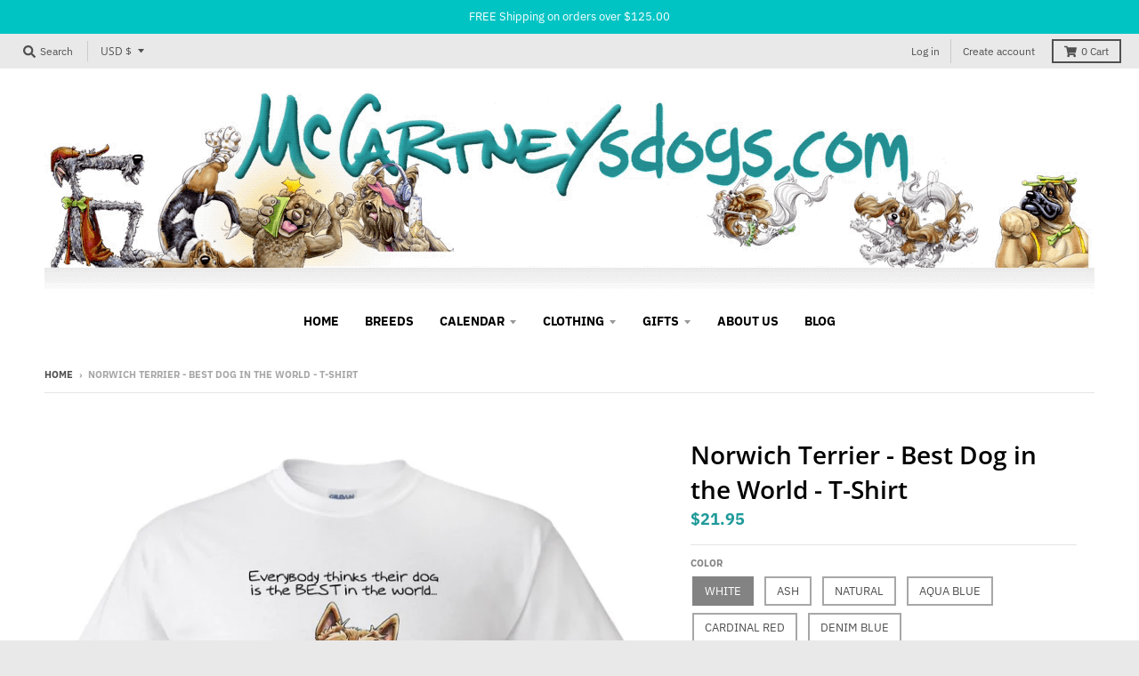

--- FILE ---
content_type: text/html; charset=utf-8
request_url: https://mccartneysdogs.com/products/t_shirt-best_dog_in_the_world-norwich_terrier
body_size: 43542
content:
<!doctype html>
<!--[if IE 8]><html class="no-js lt-ie9" lang="en"> <![endif]-->
<!--[if IE 9 ]><html class="ie9 no-js"> <![endif]-->
<!--[if (gt IE 9)|!(IE)]><!--> <html class="no-js" lang="en"> <!--<![endif]-->
<head>
  <meta charset="utf-8">
  <meta http-equiv="X-UA-Compatible" content="IE=edge,chrome=1">
  <link rel="canonical" href="https://mccartneysdogs.com/products/t_shirt-best_dog_in_the_world-norwich_terrier">
  <meta name="viewport" content="width=device-width,initial-scale=1">
  <meta name="theme-color" content="#209a9a">
  <link rel="preconnect" href="https://cdn.shopify.com" crossorigin>
  <link rel="preconnect" href="https://fonts.shopifycdn.com" crossorigin>
  <link rel="preconnect" href="https://monorail-edge.shopifysvc.com"><link rel="preload" href="//mccartneysdogs.com/cdn/shop/t/8/assets/theme.scss.css?v=176839381598198190601696779346" as="style">
  <link rel="preload" as="font" href="//mccartneysdogs.com/cdn/fonts/open_sans/opensans_n4.c32e4d4eca5273f6d4ee95ddf54b5bbb75fc9b61.woff2" type="font/woff2" crossorigin><link rel="preload" as="font" href="//mccartneysdogs.com/cdn/fonts/open_sans/opensans_n7.a9393be1574ea8606c68f4441806b2711d0d13e4.woff2" type="font/woff2" crossorigin><link rel="preload" as="font" href="//mccartneysdogs.com/cdn/fonts/open_sans/opensans_n6.15aeff3c913c3fe570c19cdfeed14ce10d09fb08.woff2" type="font/woff2" crossorigin>
  <link rel="preload" as="font" href="//mccartneysdogs.com/cdn/fonts/ibm_plex_sans/ibmplexsans_n4.4633946c9236bd5cc5d0394ad07b807eb7ca1b32.woff2" type="font/woff2" crossorigin>
  <link rel="preload" href="//mccartneysdogs.com/cdn/shop/t/8/assets/vendor.js?v=33026045185135723151624472879" as="script">
  <link rel="preload" href="//mccartneysdogs.com/cdn/shop/t/8/assets/theme.js?v=120581149167770416661624472876" as="script">
  <link rel="preload" href="//mccartneysdogs.com/cdn/shop/t/8/assets/lazysizes.js?v=145828492262940875591624472874" as="script">

  <style>
    @font-face {
  font-family: "Open Sans";
  font-weight: 400;
  font-style: normal;
  font-display: swap;
  src: url("//mccartneysdogs.com/cdn/fonts/open_sans/opensans_n4.c32e4d4eca5273f6d4ee95ddf54b5bbb75fc9b61.woff2") format("woff2"),
       url("//mccartneysdogs.com/cdn/fonts/open_sans/opensans_n4.5f3406f8d94162b37bfa232b486ac93ee892406d.woff") format("woff");
}

@font-face {
  font-family: "Open Sans";
  font-weight: 700;
  font-style: normal;
  font-display: swap;
  src: url("//mccartneysdogs.com/cdn/fonts/open_sans/opensans_n7.a9393be1574ea8606c68f4441806b2711d0d13e4.woff2") format("woff2"),
       url("//mccartneysdogs.com/cdn/fonts/open_sans/opensans_n7.7b8af34a6ebf52beb1a4c1d8c73ad6910ec2e553.woff") format("woff");
}

@font-face {
  font-family: "Open Sans";
  font-weight: 400;
  font-style: italic;
  font-display: swap;
  src: url("//mccartneysdogs.com/cdn/fonts/open_sans/opensans_i4.6f1d45f7a46916cc95c694aab32ecbf7509cbf33.woff2") format("woff2"),
       url("//mccartneysdogs.com/cdn/fonts/open_sans/opensans_i4.4efaa52d5a57aa9a57c1556cc2b7465d18839daa.woff") format("woff");
}

@font-face {
  font-family: "Open Sans";
  font-weight: 700;
  font-style: italic;
  font-display: swap;
  src: url("//mccartneysdogs.com/cdn/fonts/open_sans/opensans_i7.916ced2e2ce15f7fcd95d196601a15e7b89ee9a4.woff2") format("woff2"),
       url("//mccartneysdogs.com/cdn/fonts/open_sans/opensans_i7.99a9cff8c86ea65461de497ade3d515a98f8b32a.woff") format("woff");
}

@font-face {
  font-family: "Open Sans";
  font-weight: 600;
  font-style: normal;
  font-display: swap;
  src: url("//mccartneysdogs.com/cdn/fonts/open_sans/opensans_n6.15aeff3c913c3fe570c19cdfeed14ce10d09fb08.woff2") format("woff2"),
       url("//mccartneysdogs.com/cdn/fonts/open_sans/opensans_n6.14bef14c75f8837a87f70ce22013cb146ee3e9f3.woff") format("woff");
}

@font-face {
  font-family: "IBM Plex Sans";
  font-weight: 400;
  font-style: normal;
  font-display: swap;
  src: url("//mccartneysdogs.com/cdn/fonts/ibm_plex_sans/ibmplexsans_n4.4633946c9236bd5cc5d0394ad07b807eb7ca1b32.woff2") format("woff2"),
       url("//mccartneysdogs.com/cdn/fonts/ibm_plex_sans/ibmplexsans_n4.6c6923eb6151e62a09e8a1ff83eaa1ce2a563a30.woff") format("woff");
}

@font-face {
  font-family: "IBM Plex Sans";
  font-weight: 700;
  font-style: normal;
  font-display: swap;
  src: url("//mccartneysdogs.com/cdn/fonts/ibm_plex_sans/ibmplexsans_n7.a8d2465074d254d8c167d5599b02fc2f97912fc9.woff2") format("woff2"),
       url("//mccartneysdogs.com/cdn/fonts/ibm_plex_sans/ibmplexsans_n7.75e7a78a86c7afd1eb5becd99b7802136f0ed528.woff") format("woff");
}

</style><title>
    Norwich Terrier - Best Dog in the World - T-Shirt &ndash; McCartneysDogs
  </title><meta name="description" content="The Best Dog in the World theme is based on a famous quote about dogs. Everybody thinks their dog is the BEST, and everybody is right! Simply the perfect gift for anyone who loves their dog! &quot;Each design is printed on our 100% cotton crew neck t-shirt. Please note the word COPYRIGHT does not appear on the actual produc"><meta property="og:site_name" content="McCartneysDogs">
<meta property="og:url" content="https://mccartneysdogs.com/products/t_shirt-best_dog_in_the_world-norwich_terrier">
<meta property="og:title" content="Norwich Terrier - Best Dog in the World - T-Shirt">
<meta property="og:type" content="product">
<meta property="og:description" content="The Best Dog in the World theme is based on a famous quote about dogs. Everybody thinks their dog is the BEST, and everybody is right! Simply the perfect gift for anyone who loves their dog! &quot;Each design is printed on our 100% cotton crew neck t-shirt. Please note the word COPYRIGHT does not appear on the actual produc"><meta property="product:availability" content="instock">
  <meta property="product:price:amount" content="21.95">
  <meta property="product:price:currency" content="USD"><meta property="og:image" content="http://mccartneysdogs.com/cdn/shop/products/white_3fcd9680-9e6b-4858-9a71-3c3968b57a24_1200x1200.jpg?v=1587232042">
      <meta property="og:image:secure_url" content="https://mccartneysdogs.com/cdn/shop/products/white_3fcd9680-9e6b-4858-9a71-3c3968b57a24_1200x1200.jpg?v=1587232042">
      <meta property="og:image:width" content="900">
      <meta property="og:image:height" content="1080"><meta property="og:image" content="http://mccartneysdogs.com/cdn/shop/products/ash_44b79637-3edb-4641-aa9f-821c9d5e96f9_1200x1200.jpg?v=1587232042">
      <meta property="og:image:secure_url" content="https://mccartneysdogs.com/cdn/shop/products/ash_44b79637-3edb-4641-aa9f-821c9d5e96f9_1200x1200.jpg?v=1587232042">
      <meta property="og:image:width" content="900">
      <meta property="og:image:height" content="1080"><meta property="og:image" content="http://mccartneysdogs.com/cdn/shop/products/natural_bf162977-cfcf-4572-a632-66f7bcfe7d8f_1200x1200.jpg?v=1587232042">
      <meta property="og:image:secure_url" content="https://mccartneysdogs.com/cdn/shop/products/natural_bf162977-cfcf-4572-a632-66f7bcfe7d8f_1200x1200.jpg?v=1587232042">
      <meta property="og:image:width" content="900">
      <meta property="og:image:height" content="1080"><meta name="twitter:site" content="@">
<meta name="twitter:card" content="summary_large_image">
<meta name="twitter:title" content="Norwich Terrier - Best Dog in the World - T-Shirt">
<meta name="twitter:description" content="The Best Dog in the World theme is based on a famous quote about dogs. Everybody thinks their dog is the BEST, and everybody is right! Simply the perfect gift for anyone who loves their dog! &quot;Each design is printed on our 100% cotton crew neck t-shirt. Please note the word COPYRIGHT does not appear on the actual produc">
<style>
  :root {
    --color-body-text: #4f4f4f;
    --color-body: #ffffff;
    --color-bg: #ffffff;
  }
</style>
<link href="//mccartneysdogs.com/cdn/shop/t/8/assets/theme.scss.css?v=176839381598198190601696779346" rel="stylesheet" type="text/css" media="all" /><script type="text/javascript">
    window.lazySizesConfig = window.lazySizesConfig || {};
    window.lazySizesConfig.loadMode = 1;
  </script>
  <!--[if (gt IE 9)|!(IE)]><!--><script src="//mccartneysdogs.com/cdn/shop/t/8/assets/lazysizes.js?v=145828492262940875591624472874" async="async"></script><!--<![endif]-->
  <!--[if lte IE 9]><script src="//mccartneysdogs.com/cdn/shop/t/8/assets/lazysizes.js?v=145828492262940875591624472874"></script><![endif]--><script>
    window.StyleHatch = window.StyleHatch || {};
    StyleHatch.Strings = {
      instagramAddToken: "Add your Instagram access token.",
      instagramInvalidToken: "The Instagram access token is invalid. Check to make sure you added the complete token.",
      instagramRateLimitToken: "Your store is currently over Instagram\u0026#39;s rate limit. Contact Style Hatch support for details.",
      addToCart: "Add to Cart",
      preOrder: "Pre-Order",
      soldOut: "Sold Out",
      addressError: "Error looking up that address",
      addressNoResults: "No results for that address",
      addressQueryLimit: "You have exceeded the Google API usage limit. Consider upgrading to a \u003ca href=\"https:\/\/developers.google.com\/maps\/premium\/usage-limits\"\u003ePremium Plan\u003c\/a\u003e.",
      authError: "There was a problem authenticating your Google Maps account.",
      agreeNotice: "You must agree with the terms and conditions of sales to check out.",
      unitPrice: "Unit price",
      unitPriceSeparator: "per"
    }
    window.theme = window.theme || {};
    window.theme.info = { name: "District" };
    StyleHatch.currencyFormat = "${{amount}}";
    StyleHatch.ajaxCartEnable = true;
    StyleHatch.cartData = {"note":null,"attributes":{},"original_total_price":0,"total_price":0,"total_discount":0,"total_weight":0.0,"item_count":0,"items":[],"requires_shipping":false,"currency":"USD","items_subtotal_price":0,"cart_level_discount_applications":[],"checkout_charge_amount":0};
    StyleHatch.routes = {
      root_url: '/',
      account_url: '/account',
      account_login_url: '/account/login',
      account_logout_url: '/account/logout',
      account_recover_url: '/account/recover',
      account_register_url: '/account/register',
      account_addresses_url: '/account/addresses',
      collections_url: '/collections',
      all_products_collection_url: '/collections/all',
      search_url: '/search',
      cart_url: '/cart',
      cart_add_url: '/cart/add',
      cart_change_url: '/cart/change',
      cart_clear_url: '/cart/clear',
      product_recommendations_url: '/recommendations/products'
    };
    // Post defer
    window.addEventListener('DOMContentLoaded', function() {
      (function( $ ) {})(jq223);
    });
    document.documentElement.className = document.documentElement.className.replace('no-js', 'js');
  </script>
  <!--[if (gt IE 9)|!(IE)]><!--><script src="//mccartneysdogs.com/cdn/shop/t/8/assets/vendor.js?v=33026045185135723151624472879" defer="defer"></script><!--<![endif]-->
  <!--[if lte IE 9]><script src="//mccartneysdogs.com/cdn/shop/t/8/assets/vendor.js?v=33026045185135723151624472879"></script><![endif]-->
  <!--[if (gt IE 9)|!(IE)]><!--><script src="//mccartneysdogs.com/cdn/shop/t/8/assets/theme.js?v=120581149167770416661624472876" defer="defer"></script><!--<![endif]-->
  <!--[if lte IE 9]><script src="//mccartneysdogs.com/cdn/shop/t/8/assets/theme.js?v=120581149167770416661624472876"></script><![endif]-->
  <script>window.performance && window.performance.mark && window.performance.mark('shopify.content_for_header.start');</script><meta name="google-site-verification" content="qkBIYLSWiYu_lrcofemoS_mPOKQJ_BXd4BuGeh5m188">
<meta id="shopify-digital-wallet" name="shopify-digital-wallet" content="/883916865/digital_wallets/dialog">
<meta name="shopify-checkout-api-token" content="da66a00e3f317ab7efaa3a7f1770d94a">
<link rel="alternate" type="application/json+oembed" href="https://mccartneysdogs.com/products/t_shirt-best_dog_in_the_world-norwich_terrier.oembed">
<script async="async" src="/checkouts/internal/preloads.js?locale=en-US"></script>
<link rel="preconnect" href="https://shop.app" crossorigin="anonymous">
<script async="async" src="https://shop.app/checkouts/internal/preloads.js?locale=en-US&shop_id=883916865" crossorigin="anonymous"></script>
<script id="apple-pay-shop-capabilities" type="application/json">{"shopId":883916865,"countryCode":"US","currencyCode":"USD","merchantCapabilities":["supports3DS"],"merchantId":"gid:\/\/shopify\/Shop\/883916865","merchantName":"McCartneysDogs","requiredBillingContactFields":["postalAddress","email","phone"],"requiredShippingContactFields":["postalAddress","email","phone"],"shippingType":"shipping","supportedNetworks":["visa","masterCard","amex","discover","elo","jcb"],"total":{"type":"pending","label":"McCartneysDogs","amount":"1.00"},"shopifyPaymentsEnabled":true,"supportsSubscriptions":true}</script>
<script id="shopify-features" type="application/json">{"accessToken":"da66a00e3f317ab7efaa3a7f1770d94a","betas":["rich-media-storefront-analytics"],"domain":"mccartneysdogs.com","predictiveSearch":true,"shopId":883916865,"locale":"en"}</script>
<script>var Shopify = Shopify || {};
Shopify.shop = "mccartneysdogs.myshopify.com";
Shopify.locale = "en";
Shopify.currency = {"active":"USD","rate":"1.0"};
Shopify.country = "US";
Shopify.theme = {"name":"District","id":120339660865,"schema_name":"District","schema_version":"3.10.2","theme_store_id":735,"role":"main"};
Shopify.theme.handle = "null";
Shopify.theme.style = {"id":null,"handle":null};
Shopify.cdnHost = "mccartneysdogs.com/cdn";
Shopify.routes = Shopify.routes || {};
Shopify.routes.root = "/";</script>
<script type="module">!function(o){(o.Shopify=o.Shopify||{}).modules=!0}(window);</script>
<script>!function(o){function n(){var o=[];function n(){o.push(Array.prototype.slice.apply(arguments))}return n.q=o,n}var t=o.Shopify=o.Shopify||{};t.loadFeatures=n(),t.autoloadFeatures=n()}(window);</script>
<script>
  window.ShopifyPay = window.ShopifyPay || {};
  window.ShopifyPay.apiHost = "shop.app\/pay";
  window.ShopifyPay.redirectState = null;
</script>
<script id="shop-js-analytics" type="application/json">{"pageType":"product"}</script>
<script defer="defer" async type="module" src="//mccartneysdogs.com/cdn/shopifycloud/shop-js/modules/v2/client.init-shop-cart-sync_BN7fPSNr.en.esm.js"></script>
<script defer="defer" async type="module" src="//mccartneysdogs.com/cdn/shopifycloud/shop-js/modules/v2/chunk.common_Cbph3Kss.esm.js"></script>
<script defer="defer" async type="module" src="//mccartneysdogs.com/cdn/shopifycloud/shop-js/modules/v2/chunk.modal_DKumMAJ1.esm.js"></script>
<script type="module">
  await import("//mccartneysdogs.com/cdn/shopifycloud/shop-js/modules/v2/client.init-shop-cart-sync_BN7fPSNr.en.esm.js");
await import("//mccartneysdogs.com/cdn/shopifycloud/shop-js/modules/v2/chunk.common_Cbph3Kss.esm.js");
await import("//mccartneysdogs.com/cdn/shopifycloud/shop-js/modules/v2/chunk.modal_DKumMAJ1.esm.js");

  window.Shopify.SignInWithShop?.initShopCartSync?.({"fedCMEnabled":true,"windoidEnabled":true});

</script>
<script>
  window.Shopify = window.Shopify || {};
  if (!window.Shopify.featureAssets) window.Shopify.featureAssets = {};
  window.Shopify.featureAssets['shop-js'] = {"shop-cart-sync":["modules/v2/client.shop-cart-sync_CJVUk8Jm.en.esm.js","modules/v2/chunk.common_Cbph3Kss.esm.js","modules/v2/chunk.modal_DKumMAJ1.esm.js"],"init-fed-cm":["modules/v2/client.init-fed-cm_7Fvt41F4.en.esm.js","modules/v2/chunk.common_Cbph3Kss.esm.js","modules/v2/chunk.modal_DKumMAJ1.esm.js"],"init-shop-email-lookup-coordinator":["modules/v2/client.init-shop-email-lookup-coordinator_Cc088_bR.en.esm.js","modules/v2/chunk.common_Cbph3Kss.esm.js","modules/v2/chunk.modal_DKumMAJ1.esm.js"],"init-windoid":["modules/v2/client.init-windoid_hPopwJRj.en.esm.js","modules/v2/chunk.common_Cbph3Kss.esm.js","modules/v2/chunk.modal_DKumMAJ1.esm.js"],"shop-button":["modules/v2/client.shop-button_B0jaPSNF.en.esm.js","modules/v2/chunk.common_Cbph3Kss.esm.js","modules/v2/chunk.modal_DKumMAJ1.esm.js"],"shop-cash-offers":["modules/v2/client.shop-cash-offers_DPIskqss.en.esm.js","modules/v2/chunk.common_Cbph3Kss.esm.js","modules/v2/chunk.modal_DKumMAJ1.esm.js"],"shop-toast-manager":["modules/v2/client.shop-toast-manager_CK7RT69O.en.esm.js","modules/v2/chunk.common_Cbph3Kss.esm.js","modules/v2/chunk.modal_DKumMAJ1.esm.js"],"init-shop-cart-sync":["modules/v2/client.init-shop-cart-sync_BN7fPSNr.en.esm.js","modules/v2/chunk.common_Cbph3Kss.esm.js","modules/v2/chunk.modal_DKumMAJ1.esm.js"],"init-customer-accounts-sign-up":["modules/v2/client.init-customer-accounts-sign-up_CfPf4CXf.en.esm.js","modules/v2/client.shop-login-button_DeIztwXF.en.esm.js","modules/v2/chunk.common_Cbph3Kss.esm.js","modules/v2/chunk.modal_DKumMAJ1.esm.js"],"pay-button":["modules/v2/client.pay-button_CgIwFSYN.en.esm.js","modules/v2/chunk.common_Cbph3Kss.esm.js","modules/v2/chunk.modal_DKumMAJ1.esm.js"],"init-customer-accounts":["modules/v2/client.init-customer-accounts_DQ3x16JI.en.esm.js","modules/v2/client.shop-login-button_DeIztwXF.en.esm.js","modules/v2/chunk.common_Cbph3Kss.esm.js","modules/v2/chunk.modal_DKumMAJ1.esm.js"],"avatar":["modules/v2/client.avatar_BTnouDA3.en.esm.js"],"init-shop-for-new-customer-accounts":["modules/v2/client.init-shop-for-new-customer-accounts_CsZy_esa.en.esm.js","modules/v2/client.shop-login-button_DeIztwXF.en.esm.js","modules/v2/chunk.common_Cbph3Kss.esm.js","modules/v2/chunk.modal_DKumMAJ1.esm.js"],"shop-follow-button":["modules/v2/client.shop-follow-button_BRMJjgGd.en.esm.js","modules/v2/chunk.common_Cbph3Kss.esm.js","modules/v2/chunk.modal_DKumMAJ1.esm.js"],"checkout-modal":["modules/v2/client.checkout-modal_B9Drz_yf.en.esm.js","modules/v2/chunk.common_Cbph3Kss.esm.js","modules/v2/chunk.modal_DKumMAJ1.esm.js"],"shop-login-button":["modules/v2/client.shop-login-button_DeIztwXF.en.esm.js","modules/v2/chunk.common_Cbph3Kss.esm.js","modules/v2/chunk.modal_DKumMAJ1.esm.js"],"lead-capture":["modules/v2/client.lead-capture_DXYzFM3R.en.esm.js","modules/v2/chunk.common_Cbph3Kss.esm.js","modules/v2/chunk.modal_DKumMAJ1.esm.js"],"shop-login":["modules/v2/client.shop-login_CA5pJqmO.en.esm.js","modules/v2/chunk.common_Cbph3Kss.esm.js","modules/v2/chunk.modal_DKumMAJ1.esm.js"],"payment-terms":["modules/v2/client.payment-terms_BxzfvcZJ.en.esm.js","modules/v2/chunk.common_Cbph3Kss.esm.js","modules/v2/chunk.modal_DKumMAJ1.esm.js"]};
</script>
<script>(function() {
  var isLoaded = false;
  function asyncLoad() {
    if (isLoaded) return;
    isLoaded = true;
    var urls = ["https:\/\/chimpstatic.com\/mcjs-connected\/js\/users\/c3bf8016ad8ad6a1cbf90a2fa\/685d42892ad4ccf90462fe876.js?shop=mccartneysdogs.myshopify.com"];
    for (var i = 0; i < urls.length; i++) {
      var s = document.createElement('script');
      s.type = 'text/javascript';
      s.async = true;
      s.src = urls[i];
      var x = document.getElementsByTagName('script')[0];
      x.parentNode.insertBefore(s, x);
    }
  };
  if(window.attachEvent) {
    window.attachEvent('onload', asyncLoad);
  } else {
    window.addEventListener('load', asyncLoad, false);
  }
})();</script>
<script id="__st">var __st={"a":883916865,"offset":-21600,"reqid":"cb3aded0-1eec-42f1-9684-c990d003fb55-1769760318","pageurl":"mccartneysdogs.com\/products\/t_shirt-best_dog_in_the_world-norwich_terrier","u":"64d7d9ca8aac","p":"product","rtyp":"product","rid":4441105399873};</script>
<script>window.ShopifyPaypalV4VisibilityTracking = true;</script>
<script id="captcha-bootstrap">!function(){'use strict';const t='contact',e='account',n='new_comment',o=[[t,t],['blogs',n],['comments',n],[t,'customer']],c=[[e,'customer_login'],[e,'guest_login'],[e,'recover_customer_password'],[e,'create_customer']],r=t=>t.map((([t,e])=>`form[action*='/${t}']:not([data-nocaptcha='true']) input[name='form_type'][value='${e}']`)).join(','),a=t=>()=>t?[...document.querySelectorAll(t)].map((t=>t.form)):[];function s(){const t=[...o],e=r(t);return a(e)}const i='password',u='form_key',d=['recaptcha-v3-token','g-recaptcha-response','h-captcha-response',i],f=()=>{try{return window.sessionStorage}catch{return}},m='__shopify_v',_=t=>t.elements[u];function p(t,e,n=!1){try{const o=window.sessionStorage,c=JSON.parse(o.getItem(e)),{data:r}=function(t){const{data:e,action:n}=t;return t[m]||n?{data:e,action:n}:{data:t,action:n}}(c);for(const[e,n]of Object.entries(r))t.elements[e]&&(t.elements[e].value=n);n&&o.removeItem(e)}catch(o){console.error('form repopulation failed',{error:o})}}const l='form_type',E='cptcha';function T(t){t.dataset[E]=!0}const w=window,h=w.document,L='Shopify',v='ce_forms',y='captcha';let A=!1;((t,e)=>{const n=(g='f06e6c50-85a8-45c8-87d0-21a2b65856fe',I='https://cdn.shopify.com/shopifycloud/storefront-forms-hcaptcha/ce_storefront_forms_captcha_hcaptcha.v1.5.2.iife.js',D={infoText:'Protected by hCaptcha',privacyText:'Privacy',termsText:'Terms'},(t,e,n)=>{const o=w[L][v],c=o.bindForm;if(c)return c(t,g,e,D).then(n);var r;o.q.push([[t,g,e,D],n]),r=I,A||(h.body.append(Object.assign(h.createElement('script'),{id:'captcha-provider',async:!0,src:r})),A=!0)});var g,I,D;w[L]=w[L]||{},w[L][v]=w[L][v]||{},w[L][v].q=[],w[L][y]=w[L][y]||{},w[L][y].protect=function(t,e){n(t,void 0,e),T(t)},Object.freeze(w[L][y]),function(t,e,n,w,h,L){const[v,y,A,g]=function(t,e,n){const i=e?o:[],u=t?c:[],d=[...i,...u],f=r(d),m=r(i),_=r(d.filter((([t,e])=>n.includes(e))));return[a(f),a(m),a(_),s()]}(w,h,L),I=t=>{const e=t.target;return e instanceof HTMLFormElement?e:e&&e.form},D=t=>v().includes(t);t.addEventListener('submit',(t=>{const e=I(t);if(!e)return;const n=D(e)&&!e.dataset.hcaptchaBound&&!e.dataset.recaptchaBound,o=_(e),c=g().includes(e)&&(!o||!o.value);(n||c)&&t.preventDefault(),c&&!n&&(function(t){try{if(!f())return;!function(t){const e=f();if(!e)return;const n=_(t);if(!n)return;const o=n.value;o&&e.removeItem(o)}(t);const e=Array.from(Array(32),(()=>Math.random().toString(36)[2])).join('');!function(t,e){_(t)||t.append(Object.assign(document.createElement('input'),{type:'hidden',name:u})),t.elements[u].value=e}(t,e),function(t,e){const n=f();if(!n)return;const o=[...t.querySelectorAll(`input[type='${i}']`)].map((({name:t})=>t)),c=[...d,...o],r={};for(const[a,s]of new FormData(t).entries())c.includes(a)||(r[a]=s);n.setItem(e,JSON.stringify({[m]:1,action:t.action,data:r}))}(t,e)}catch(e){console.error('failed to persist form',e)}}(e),e.submit())}));const S=(t,e)=>{t&&!t.dataset[E]&&(n(t,e.some((e=>e===t))),T(t))};for(const o of['focusin','change'])t.addEventListener(o,(t=>{const e=I(t);D(e)&&S(e,y())}));const B=e.get('form_key'),M=e.get(l),P=B&&M;t.addEventListener('DOMContentLoaded',(()=>{const t=y();if(P)for(const e of t)e.elements[l].value===M&&p(e,B);[...new Set([...A(),...v().filter((t=>'true'===t.dataset.shopifyCaptcha))])].forEach((e=>S(e,t)))}))}(h,new URLSearchParams(w.location.search),n,t,e,['guest_login'])})(!0,!0)}();</script>
<script integrity="sha256-4kQ18oKyAcykRKYeNunJcIwy7WH5gtpwJnB7kiuLZ1E=" data-source-attribution="shopify.loadfeatures" defer="defer" src="//mccartneysdogs.com/cdn/shopifycloud/storefront/assets/storefront/load_feature-a0a9edcb.js" crossorigin="anonymous"></script>
<script crossorigin="anonymous" defer="defer" src="//mccartneysdogs.com/cdn/shopifycloud/storefront/assets/shopify_pay/storefront-65b4c6d7.js?v=20250812"></script>
<script data-source-attribution="shopify.dynamic_checkout.dynamic.init">var Shopify=Shopify||{};Shopify.PaymentButton=Shopify.PaymentButton||{isStorefrontPortableWallets:!0,init:function(){window.Shopify.PaymentButton.init=function(){};var t=document.createElement("script");t.src="https://mccartneysdogs.com/cdn/shopifycloud/portable-wallets/latest/portable-wallets.en.js",t.type="module",document.head.appendChild(t)}};
</script>
<script data-source-attribution="shopify.dynamic_checkout.buyer_consent">
  function portableWalletsHideBuyerConsent(e){var t=document.getElementById("shopify-buyer-consent"),n=document.getElementById("shopify-subscription-policy-button");t&&n&&(t.classList.add("hidden"),t.setAttribute("aria-hidden","true"),n.removeEventListener("click",e))}function portableWalletsShowBuyerConsent(e){var t=document.getElementById("shopify-buyer-consent"),n=document.getElementById("shopify-subscription-policy-button");t&&n&&(t.classList.remove("hidden"),t.removeAttribute("aria-hidden"),n.addEventListener("click",e))}window.Shopify?.PaymentButton&&(window.Shopify.PaymentButton.hideBuyerConsent=portableWalletsHideBuyerConsent,window.Shopify.PaymentButton.showBuyerConsent=portableWalletsShowBuyerConsent);
</script>
<script>
  function portableWalletsCleanup(e){e&&e.src&&console.error("Failed to load portable wallets script "+e.src);var t=document.querySelectorAll("shopify-accelerated-checkout .shopify-payment-button__skeleton, shopify-accelerated-checkout-cart .wallet-cart-button__skeleton"),e=document.getElementById("shopify-buyer-consent");for(let e=0;e<t.length;e++)t[e].remove();e&&e.remove()}function portableWalletsNotLoadedAsModule(e){e instanceof ErrorEvent&&"string"==typeof e.message&&e.message.includes("import.meta")&&"string"==typeof e.filename&&e.filename.includes("portable-wallets")&&(window.removeEventListener("error",portableWalletsNotLoadedAsModule),window.Shopify.PaymentButton.failedToLoad=e,"loading"===document.readyState?document.addEventListener("DOMContentLoaded",window.Shopify.PaymentButton.init):window.Shopify.PaymentButton.init())}window.addEventListener("error",portableWalletsNotLoadedAsModule);
</script>

<script type="module" src="https://mccartneysdogs.com/cdn/shopifycloud/portable-wallets/latest/portable-wallets.en.js" onError="portableWalletsCleanup(this)" crossorigin="anonymous"></script>
<script nomodule>
  document.addEventListener("DOMContentLoaded", portableWalletsCleanup);
</script>

<link id="shopify-accelerated-checkout-styles" rel="stylesheet" media="screen" href="https://mccartneysdogs.com/cdn/shopifycloud/portable-wallets/latest/accelerated-checkout-backwards-compat.css" crossorigin="anonymous">
<style id="shopify-accelerated-checkout-cart">
        #shopify-buyer-consent {
  margin-top: 1em;
  display: inline-block;
  width: 100%;
}

#shopify-buyer-consent.hidden {
  display: none;
}

#shopify-subscription-policy-button {
  background: none;
  border: none;
  padding: 0;
  text-decoration: underline;
  font-size: inherit;
  cursor: pointer;
}

#shopify-subscription-policy-button::before {
  box-shadow: none;
}

      </style>

<script>window.performance && window.performance.mark && window.performance.mark('shopify.content_for_header.end');</script>
<link href="https://monorail-edge.shopifysvc.com" rel="dns-prefetch">
<script>(function(){if ("sendBeacon" in navigator && "performance" in window) {try {var session_token_from_headers = performance.getEntriesByType('navigation')[0].serverTiming.find(x => x.name == '_s').description;} catch {var session_token_from_headers = undefined;}var session_cookie_matches = document.cookie.match(/_shopify_s=([^;]*)/);var session_token_from_cookie = session_cookie_matches && session_cookie_matches.length === 2 ? session_cookie_matches[1] : "";var session_token = session_token_from_headers || session_token_from_cookie || "";function handle_abandonment_event(e) {var entries = performance.getEntries().filter(function(entry) {return /monorail-edge.shopifysvc.com/.test(entry.name);});if (!window.abandonment_tracked && entries.length === 0) {window.abandonment_tracked = true;var currentMs = Date.now();var navigation_start = performance.timing.navigationStart;var payload = {shop_id: 883916865,url: window.location.href,navigation_start,duration: currentMs - navigation_start,session_token,page_type: "product"};window.navigator.sendBeacon("https://monorail-edge.shopifysvc.com/v1/produce", JSON.stringify({schema_id: "online_store_buyer_site_abandonment/1.1",payload: payload,metadata: {event_created_at_ms: currentMs,event_sent_at_ms: currentMs}}));}}window.addEventListener('pagehide', handle_abandonment_event);}}());</script>
<script id="web-pixels-manager-setup">(function e(e,d,r,n,o){if(void 0===o&&(o={}),!Boolean(null===(a=null===(i=window.Shopify)||void 0===i?void 0:i.analytics)||void 0===a?void 0:a.replayQueue)){var i,a;window.Shopify=window.Shopify||{};var t=window.Shopify;t.analytics=t.analytics||{};var s=t.analytics;s.replayQueue=[],s.publish=function(e,d,r){return s.replayQueue.push([e,d,r]),!0};try{self.performance.mark("wpm:start")}catch(e){}var l=function(){var e={modern:/Edge?\/(1{2}[4-9]|1[2-9]\d|[2-9]\d{2}|\d{4,})\.\d+(\.\d+|)|Firefox\/(1{2}[4-9]|1[2-9]\d|[2-9]\d{2}|\d{4,})\.\d+(\.\d+|)|Chrom(ium|e)\/(9{2}|\d{3,})\.\d+(\.\d+|)|(Maci|X1{2}).+ Version\/(15\.\d+|(1[6-9]|[2-9]\d|\d{3,})\.\d+)([,.]\d+|)( \(\w+\)|)( Mobile\/\w+|) Safari\/|Chrome.+OPR\/(9{2}|\d{3,})\.\d+\.\d+|(CPU[ +]OS|iPhone[ +]OS|CPU[ +]iPhone|CPU IPhone OS|CPU iPad OS)[ +]+(15[._]\d+|(1[6-9]|[2-9]\d|\d{3,})[._]\d+)([._]\d+|)|Android:?[ /-](13[3-9]|1[4-9]\d|[2-9]\d{2}|\d{4,})(\.\d+|)(\.\d+|)|Android.+Firefox\/(13[5-9]|1[4-9]\d|[2-9]\d{2}|\d{4,})\.\d+(\.\d+|)|Android.+Chrom(ium|e)\/(13[3-9]|1[4-9]\d|[2-9]\d{2}|\d{4,})\.\d+(\.\d+|)|SamsungBrowser\/([2-9]\d|\d{3,})\.\d+/,legacy:/Edge?\/(1[6-9]|[2-9]\d|\d{3,})\.\d+(\.\d+|)|Firefox\/(5[4-9]|[6-9]\d|\d{3,})\.\d+(\.\d+|)|Chrom(ium|e)\/(5[1-9]|[6-9]\d|\d{3,})\.\d+(\.\d+|)([\d.]+$|.*Safari\/(?![\d.]+ Edge\/[\d.]+$))|(Maci|X1{2}).+ Version\/(10\.\d+|(1[1-9]|[2-9]\d|\d{3,})\.\d+)([,.]\d+|)( \(\w+\)|)( Mobile\/\w+|) Safari\/|Chrome.+OPR\/(3[89]|[4-9]\d|\d{3,})\.\d+\.\d+|(CPU[ +]OS|iPhone[ +]OS|CPU[ +]iPhone|CPU IPhone OS|CPU iPad OS)[ +]+(10[._]\d+|(1[1-9]|[2-9]\d|\d{3,})[._]\d+)([._]\d+|)|Android:?[ /-](13[3-9]|1[4-9]\d|[2-9]\d{2}|\d{4,})(\.\d+|)(\.\d+|)|Mobile Safari.+OPR\/([89]\d|\d{3,})\.\d+\.\d+|Android.+Firefox\/(13[5-9]|1[4-9]\d|[2-9]\d{2}|\d{4,})\.\d+(\.\d+|)|Android.+Chrom(ium|e)\/(13[3-9]|1[4-9]\d|[2-9]\d{2}|\d{4,})\.\d+(\.\d+|)|Android.+(UC? ?Browser|UCWEB|U3)[ /]?(15\.([5-9]|\d{2,})|(1[6-9]|[2-9]\d|\d{3,})\.\d+)\.\d+|SamsungBrowser\/(5\.\d+|([6-9]|\d{2,})\.\d+)|Android.+MQ{2}Browser\/(14(\.(9|\d{2,})|)|(1[5-9]|[2-9]\d|\d{3,})(\.\d+|))(\.\d+|)|K[Aa][Ii]OS\/(3\.\d+|([4-9]|\d{2,})\.\d+)(\.\d+|)/},d=e.modern,r=e.legacy,n=navigator.userAgent;return n.match(d)?"modern":n.match(r)?"legacy":"unknown"}(),u="modern"===l?"modern":"legacy",c=(null!=n?n:{modern:"",legacy:""})[u],f=function(e){return[e.baseUrl,"/wpm","/b",e.hashVersion,"modern"===e.buildTarget?"m":"l",".js"].join("")}({baseUrl:d,hashVersion:r,buildTarget:u}),m=function(e){var d=e.version,r=e.bundleTarget,n=e.surface,o=e.pageUrl,i=e.monorailEndpoint;return{emit:function(e){var a=e.status,t=e.errorMsg,s=(new Date).getTime(),l=JSON.stringify({metadata:{event_sent_at_ms:s},events:[{schema_id:"web_pixels_manager_load/3.1",payload:{version:d,bundle_target:r,page_url:o,status:a,surface:n,error_msg:t},metadata:{event_created_at_ms:s}}]});if(!i)return console&&console.warn&&console.warn("[Web Pixels Manager] No Monorail endpoint provided, skipping logging."),!1;try{return self.navigator.sendBeacon.bind(self.navigator)(i,l)}catch(e){}var u=new XMLHttpRequest;try{return u.open("POST",i,!0),u.setRequestHeader("Content-Type","text/plain"),u.send(l),!0}catch(e){return console&&console.warn&&console.warn("[Web Pixels Manager] Got an unhandled error while logging to Monorail."),!1}}}}({version:r,bundleTarget:l,surface:e.surface,pageUrl:self.location.href,monorailEndpoint:e.monorailEndpoint});try{o.browserTarget=l,function(e){var d=e.src,r=e.async,n=void 0===r||r,o=e.onload,i=e.onerror,a=e.sri,t=e.scriptDataAttributes,s=void 0===t?{}:t,l=document.createElement("script"),u=document.querySelector("head"),c=document.querySelector("body");if(l.async=n,l.src=d,a&&(l.integrity=a,l.crossOrigin="anonymous"),s)for(var f in s)if(Object.prototype.hasOwnProperty.call(s,f))try{l.dataset[f]=s[f]}catch(e){}if(o&&l.addEventListener("load",o),i&&l.addEventListener("error",i),u)u.appendChild(l);else{if(!c)throw new Error("Did not find a head or body element to append the script");c.appendChild(l)}}({src:f,async:!0,onload:function(){if(!function(){var e,d;return Boolean(null===(d=null===(e=window.Shopify)||void 0===e?void 0:e.analytics)||void 0===d?void 0:d.initialized)}()){var d=window.webPixelsManager.init(e)||void 0;if(d){var r=window.Shopify.analytics;r.replayQueue.forEach((function(e){var r=e[0],n=e[1],o=e[2];d.publishCustomEvent(r,n,o)})),r.replayQueue=[],r.publish=d.publishCustomEvent,r.visitor=d.visitor,r.initialized=!0}}},onerror:function(){return m.emit({status:"failed",errorMsg:"".concat(f," has failed to load")})},sri:function(e){var d=/^sha384-[A-Za-z0-9+/=]+$/;return"string"==typeof e&&d.test(e)}(c)?c:"",scriptDataAttributes:o}),m.emit({status:"loading"})}catch(e){m.emit({status:"failed",errorMsg:(null==e?void 0:e.message)||"Unknown error"})}}})({shopId: 883916865,storefrontBaseUrl: "https://mccartneysdogs.com",extensionsBaseUrl: "https://extensions.shopifycdn.com/cdn/shopifycloud/web-pixels-manager",monorailEndpoint: "https://monorail-edge.shopifysvc.com/unstable/produce_batch",surface: "storefront-renderer",enabledBetaFlags: ["2dca8a86"],webPixelsConfigList: [{"id":"327024705","configuration":"{\"config\":\"{\\\"pixel_id\\\":\\\"AW-459889780\\\",\\\"target_country\\\":\\\"US\\\",\\\"gtag_events\\\":[{\\\"type\\\":\\\"search\\\",\\\"action_label\\\":\\\"AW-459889780\\\/rFN-CJHAlu0BEPS4pdsB\\\"},{\\\"type\\\":\\\"begin_checkout\\\",\\\"action_label\\\":\\\"AW-459889780\\\/0d5XCI7Alu0BEPS4pdsB\\\"},{\\\"type\\\":\\\"view_item\\\",\\\"action_label\\\":[\\\"AW-459889780\\\/UzMeCIjAlu0BEPS4pdsB\\\",\\\"MC-WCPQRH19ZP\\\"]},{\\\"type\\\":\\\"purchase\\\",\\\"action_label\\\":[\\\"AW-459889780\\\/MRQvCIXAlu0BEPS4pdsB\\\",\\\"MC-WCPQRH19ZP\\\"]},{\\\"type\\\":\\\"page_view\\\",\\\"action_label\\\":[\\\"AW-459889780\\\/w-zLCILAlu0BEPS4pdsB\\\",\\\"MC-WCPQRH19ZP\\\"]},{\\\"type\\\":\\\"add_payment_info\\\",\\\"action_label\\\":\\\"AW-459889780\\\/zyBACJTAlu0BEPS4pdsB\\\"},{\\\"type\\\":\\\"add_to_cart\\\",\\\"action_label\\\":\\\"AW-459889780\\\/Ai62CIvAlu0BEPS4pdsB\\\"}],\\\"enable_monitoring_mode\\\":false}\"}","eventPayloadVersion":"v1","runtimeContext":"OPEN","scriptVersion":"b2a88bafab3e21179ed38636efcd8a93","type":"APP","apiClientId":1780363,"privacyPurposes":[],"dataSharingAdjustments":{"protectedCustomerApprovalScopes":["read_customer_address","read_customer_email","read_customer_name","read_customer_personal_data","read_customer_phone"]}},{"id":"85884993","eventPayloadVersion":"v1","runtimeContext":"LAX","scriptVersion":"1","type":"CUSTOM","privacyPurposes":["ANALYTICS"],"name":"Google Analytics tag (migrated)"},{"id":"shopify-app-pixel","configuration":"{}","eventPayloadVersion":"v1","runtimeContext":"STRICT","scriptVersion":"0450","apiClientId":"shopify-pixel","type":"APP","privacyPurposes":["ANALYTICS","MARKETING"]},{"id":"shopify-custom-pixel","eventPayloadVersion":"v1","runtimeContext":"LAX","scriptVersion":"0450","apiClientId":"shopify-pixel","type":"CUSTOM","privacyPurposes":["ANALYTICS","MARKETING"]}],isMerchantRequest: false,initData: {"shop":{"name":"McCartneysDogs","paymentSettings":{"currencyCode":"USD"},"myshopifyDomain":"mccartneysdogs.myshopify.com","countryCode":"US","storefrontUrl":"https:\/\/mccartneysdogs.com"},"customer":null,"cart":null,"checkout":null,"productVariants":[{"price":{"amount":21.95,"currencyCode":"USD"},"product":{"title":"Norwich Terrier - Best Dog in the World - T-Shirt","vendor":"McCartneysDogs","id":"4441105399873","untranslatedTitle":"Norwich Terrier - Best Dog in the World - T-Shirt","url":"\/products\/t_shirt-best_dog_in_the_world-norwich_terrier","type":"t_shirt"},"id":"31720814542913","image":{"src":"\/\/mccartneysdogs.com\/cdn\/shop\/products\/white_3fcd9680-9e6b-4858-9a71-3c3968b57a24.jpg?v=1587232042"},"sku":"","title":"White \/ S","untranslatedTitle":"White \/ S"},{"price":{"amount":21.95,"currencyCode":"USD"},"product":{"title":"Norwich Terrier - Best Dog in the World - T-Shirt","vendor":"McCartneysDogs","id":"4441105399873","untranslatedTitle":"Norwich Terrier - Best Dog in the World - T-Shirt","url":"\/products\/t_shirt-best_dog_in_the_world-norwich_terrier","type":"t_shirt"},"id":"31720814575681","image":{"src":"\/\/mccartneysdogs.com\/cdn\/shop\/products\/white_3fcd9680-9e6b-4858-9a71-3c3968b57a24.jpg?v=1587232042"},"sku":"","title":"White \/ M","untranslatedTitle":"White \/ M"},{"price":{"amount":21.95,"currencyCode":"USD"},"product":{"title":"Norwich Terrier - Best Dog in the World - T-Shirt","vendor":"McCartneysDogs","id":"4441105399873","untranslatedTitle":"Norwich Terrier - Best Dog in the World - T-Shirt","url":"\/products\/t_shirt-best_dog_in_the_world-norwich_terrier","type":"t_shirt"},"id":"31720814608449","image":{"src":"\/\/mccartneysdogs.com\/cdn\/shop\/products\/white_3fcd9680-9e6b-4858-9a71-3c3968b57a24.jpg?v=1587232042"},"sku":"","title":"White \/ L","untranslatedTitle":"White \/ L"},{"price":{"amount":21.95,"currencyCode":"USD"},"product":{"title":"Norwich Terrier - Best Dog in the World - T-Shirt","vendor":"McCartneysDogs","id":"4441105399873","untranslatedTitle":"Norwich Terrier - Best Dog in the World - T-Shirt","url":"\/products\/t_shirt-best_dog_in_the_world-norwich_terrier","type":"t_shirt"},"id":"31720814641217","image":{"src":"\/\/mccartneysdogs.com\/cdn\/shop\/products\/white_3fcd9680-9e6b-4858-9a71-3c3968b57a24.jpg?v=1587232042"},"sku":"","title":"White \/ XL","untranslatedTitle":"White \/ XL"},{"price":{"amount":23.95,"currencyCode":"USD"},"product":{"title":"Norwich Terrier - Best Dog in the World - T-Shirt","vendor":"McCartneysDogs","id":"4441105399873","untranslatedTitle":"Norwich Terrier - Best Dog in the World - T-Shirt","url":"\/products\/t_shirt-best_dog_in_the_world-norwich_terrier","type":"t_shirt"},"id":"31720814673985","image":{"src":"\/\/mccartneysdogs.com\/cdn\/shop\/products\/white_3fcd9680-9e6b-4858-9a71-3c3968b57a24.jpg?v=1587232042"},"sku":"","title":"White \/ XXL","untranslatedTitle":"White \/ XXL"},{"price":{"amount":23.95,"currencyCode":"USD"},"product":{"title":"Norwich Terrier - Best Dog in the World - T-Shirt","vendor":"McCartneysDogs","id":"4441105399873","untranslatedTitle":"Norwich Terrier - Best Dog in the World - T-Shirt","url":"\/products\/t_shirt-best_dog_in_the_world-norwich_terrier","type":"t_shirt"},"id":"31720814706753","image":{"src":"\/\/mccartneysdogs.com\/cdn\/shop\/products\/white_3fcd9680-9e6b-4858-9a71-3c3968b57a24.jpg?v=1587232042"},"sku":"","title":"White \/ XXXL","untranslatedTitle":"White \/ XXXL"},{"price":{"amount":21.95,"currencyCode":"USD"},"product":{"title":"Norwich Terrier - Best Dog in the World - T-Shirt","vendor":"McCartneysDogs","id":"4441105399873","untranslatedTitle":"Norwich Terrier - Best Dog in the World - T-Shirt","url":"\/products\/t_shirt-best_dog_in_the_world-norwich_terrier","type":"t_shirt"},"id":"31720814739521","image":{"src":"\/\/mccartneysdogs.com\/cdn\/shop\/products\/ash_44b79637-3edb-4641-aa9f-821c9d5e96f9.jpg?v=1587232042"},"sku":"","title":"Ash \/ S","untranslatedTitle":"Ash \/ S"},{"price":{"amount":21.95,"currencyCode":"USD"},"product":{"title":"Norwich Terrier - Best Dog in the World - T-Shirt","vendor":"McCartneysDogs","id":"4441105399873","untranslatedTitle":"Norwich Terrier - Best Dog in the World - T-Shirt","url":"\/products\/t_shirt-best_dog_in_the_world-norwich_terrier","type":"t_shirt"},"id":"31720814772289","image":{"src":"\/\/mccartneysdogs.com\/cdn\/shop\/products\/white_3fcd9680-9e6b-4858-9a71-3c3968b57a24.jpg?v=1587232042"},"sku":"","title":"Ash \/ M","untranslatedTitle":"Ash \/ M"},{"price":{"amount":21.95,"currencyCode":"USD"},"product":{"title":"Norwich Terrier - Best Dog in the World - T-Shirt","vendor":"McCartneysDogs","id":"4441105399873","untranslatedTitle":"Norwich Terrier - Best Dog in the World - T-Shirt","url":"\/products\/t_shirt-best_dog_in_the_world-norwich_terrier","type":"t_shirt"},"id":"31720814805057","image":{"src":"\/\/mccartneysdogs.com\/cdn\/shop\/products\/white_3fcd9680-9e6b-4858-9a71-3c3968b57a24.jpg?v=1587232042"},"sku":"","title":"Ash \/ L","untranslatedTitle":"Ash \/ L"},{"price":{"amount":21.95,"currencyCode":"USD"},"product":{"title":"Norwich Terrier - Best Dog in the World - T-Shirt","vendor":"McCartneysDogs","id":"4441105399873","untranslatedTitle":"Norwich Terrier - Best Dog in the World - T-Shirt","url":"\/products\/t_shirt-best_dog_in_the_world-norwich_terrier","type":"t_shirt"},"id":"31720814837825","image":{"src":"\/\/mccartneysdogs.com\/cdn\/shop\/products\/white_3fcd9680-9e6b-4858-9a71-3c3968b57a24.jpg?v=1587232042"},"sku":"","title":"Ash \/ XL","untranslatedTitle":"Ash \/ XL"},{"price":{"amount":23.95,"currencyCode":"USD"},"product":{"title":"Norwich Terrier - Best Dog in the World - T-Shirt","vendor":"McCartneysDogs","id":"4441105399873","untranslatedTitle":"Norwich Terrier - Best Dog in the World - T-Shirt","url":"\/products\/t_shirt-best_dog_in_the_world-norwich_terrier","type":"t_shirt"},"id":"31720814870593","image":{"src":"\/\/mccartneysdogs.com\/cdn\/shop\/products\/white_3fcd9680-9e6b-4858-9a71-3c3968b57a24.jpg?v=1587232042"},"sku":"","title":"Ash \/ XXL","untranslatedTitle":"Ash \/ XXL"},{"price":{"amount":23.95,"currencyCode":"USD"},"product":{"title":"Norwich Terrier - Best Dog in the World - T-Shirt","vendor":"McCartneysDogs","id":"4441105399873","untranslatedTitle":"Norwich Terrier - Best Dog in the World - T-Shirt","url":"\/products\/t_shirt-best_dog_in_the_world-norwich_terrier","type":"t_shirt"},"id":"31720814903361","image":{"src":"\/\/mccartneysdogs.com\/cdn\/shop\/products\/white_3fcd9680-9e6b-4858-9a71-3c3968b57a24.jpg?v=1587232042"},"sku":"","title":"Ash \/ XXXL","untranslatedTitle":"Ash \/ XXXL"},{"price":{"amount":21.95,"currencyCode":"USD"},"product":{"title":"Norwich Terrier - Best Dog in the World - T-Shirt","vendor":"McCartneysDogs","id":"4441105399873","untranslatedTitle":"Norwich Terrier - Best Dog in the World - T-Shirt","url":"\/products\/t_shirt-best_dog_in_the_world-norwich_terrier","type":"t_shirt"},"id":"31720814936129","image":{"src":"\/\/mccartneysdogs.com\/cdn\/shop\/products\/natural_bf162977-cfcf-4572-a632-66f7bcfe7d8f.jpg?v=1587232042"},"sku":"","title":"Natural \/ S","untranslatedTitle":"Natural \/ S"},{"price":{"amount":21.95,"currencyCode":"USD"},"product":{"title":"Norwich Terrier - Best Dog in the World - T-Shirt","vendor":"McCartneysDogs","id":"4441105399873","untranslatedTitle":"Norwich Terrier - Best Dog in the World - T-Shirt","url":"\/products\/t_shirt-best_dog_in_the_world-norwich_terrier","type":"t_shirt"},"id":"31720814968897","image":{"src":"\/\/mccartneysdogs.com\/cdn\/shop\/products\/white_3fcd9680-9e6b-4858-9a71-3c3968b57a24.jpg?v=1587232042"},"sku":"","title":"Natural \/ M","untranslatedTitle":"Natural \/ M"},{"price":{"amount":21.95,"currencyCode":"USD"},"product":{"title":"Norwich Terrier - Best Dog in the World - T-Shirt","vendor":"McCartneysDogs","id":"4441105399873","untranslatedTitle":"Norwich Terrier - Best Dog in the World - T-Shirt","url":"\/products\/t_shirt-best_dog_in_the_world-norwich_terrier","type":"t_shirt"},"id":"31720815001665","image":{"src":"\/\/mccartneysdogs.com\/cdn\/shop\/products\/white_3fcd9680-9e6b-4858-9a71-3c3968b57a24.jpg?v=1587232042"},"sku":"","title":"Natural \/ L","untranslatedTitle":"Natural \/ L"},{"price":{"amount":21.95,"currencyCode":"USD"},"product":{"title":"Norwich Terrier - Best Dog in the World - T-Shirt","vendor":"McCartneysDogs","id":"4441105399873","untranslatedTitle":"Norwich Terrier - Best Dog in the World - T-Shirt","url":"\/products\/t_shirt-best_dog_in_the_world-norwich_terrier","type":"t_shirt"},"id":"31720815034433","image":{"src":"\/\/mccartneysdogs.com\/cdn\/shop\/products\/white_3fcd9680-9e6b-4858-9a71-3c3968b57a24.jpg?v=1587232042"},"sku":"","title":"Natural \/ XL","untranslatedTitle":"Natural \/ XL"},{"price":{"amount":23.95,"currencyCode":"USD"},"product":{"title":"Norwich Terrier - Best Dog in the World - T-Shirt","vendor":"McCartneysDogs","id":"4441105399873","untranslatedTitle":"Norwich Terrier - Best Dog in the World - T-Shirt","url":"\/products\/t_shirt-best_dog_in_the_world-norwich_terrier","type":"t_shirt"},"id":"31720815067201","image":{"src":"\/\/mccartneysdogs.com\/cdn\/shop\/products\/white_3fcd9680-9e6b-4858-9a71-3c3968b57a24.jpg?v=1587232042"},"sku":"","title":"Natural \/ XXL","untranslatedTitle":"Natural \/ XXL"},{"price":{"amount":23.95,"currencyCode":"USD"},"product":{"title":"Norwich Terrier - Best Dog in the World - T-Shirt","vendor":"McCartneysDogs","id":"4441105399873","untranslatedTitle":"Norwich Terrier - Best Dog in the World - T-Shirt","url":"\/products\/t_shirt-best_dog_in_the_world-norwich_terrier","type":"t_shirt"},"id":"31720815099969","image":{"src":"\/\/mccartneysdogs.com\/cdn\/shop\/products\/white_3fcd9680-9e6b-4858-9a71-3c3968b57a24.jpg?v=1587232042"},"sku":"","title":"Natural \/ XXXL","untranslatedTitle":"Natural \/ XXXL"},{"price":{"amount":29.95,"currencyCode":"USD"},"product":{"title":"Norwich Terrier - Best Dog in the World - T-Shirt","vendor":"McCartneysDogs","id":"4441105399873","untranslatedTitle":"Norwich Terrier - Best Dog in the World - T-Shirt","url":"\/products\/t_shirt-best_dog_in_the_world-norwich_terrier","type":"t_shirt"},"id":"31720815132737","image":{"src":"\/\/mccartneysdogs.com\/cdn\/shop\/products\/aqua_blue_c2fc2528-05e6-4b96-84bf-88c927ec74d2.jpg?v=1587232042"},"sku":"","title":"Aqua Blue \/ S","untranslatedTitle":"Aqua Blue \/ S"},{"price":{"amount":29.95,"currencyCode":"USD"},"product":{"title":"Norwich Terrier - Best Dog in the World - T-Shirt","vendor":"McCartneysDogs","id":"4441105399873","untranslatedTitle":"Norwich Terrier - Best Dog in the World - T-Shirt","url":"\/products\/t_shirt-best_dog_in_the_world-norwich_terrier","type":"t_shirt"},"id":"31720815165505","image":{"src":"\/\/mccartneysdogs.com\/cdn\/shop\/products\/white_3fcd9680-9e6b-4858-9a71-3c3968b57a24.jpg?v=1587232042"},"sku":"","title":"Aqua Blue \/ M","untranslatedTitle":"Aqua Blue \/ M"},{"price":{"amount":29.95,"currencyCode":"USD"},"product":{"title":"Norwich Terrier - Best Dog in the World - T-Shirt","vendor":"McCartneysDogs","id":"4441105399873","untranslatedTitle":"Norwich Terrier - Best Dog in the World - T-Shirt","url":"\/products\/t_shirt-best_dog_in_the_world-norwich_terrier","type":"t_shirt"},"id":"31720815198273","image":{"src":"\/\/mccartneysdogs.com\/cdn\/shop\/products\/white_3fcd9680-9e6b-4858-9a71-3c3968b57a24.jpg?v=1587232042"},"sku":"","title":"Aqua Blue \/ L","untranslatedTitle":"Aqua Blue \/ L"},{"price":{"amount":29.95,"currencyCode":"USD"},"product":{"title":"Norwich Terrier - Best Dog in the World - T-Shirt","vendor":"McCartneysDogs","id":"4441105399873","untranslatedTitle":"Norwich Terrier - Best Dog in the World - T-Shirt","url":"\/products\/t_shirt-best_dog_in_the_world-norwich_terrier","type":"t_shirt"},"id":"31720815231041","image":{"src":"\/\/mccartneysdogs.com\/cdn\/shop\/products\/white_3fcd9680-9e6b-4858-9a71-3c3968b57a24.jpg?v=1587232042"},"sku":"","title":"Aqua Blue \/ XL","untranslatedTitle":"Aqua Blue \/ XL"},{"price":{"amount":31.95,"currencyCode":"USD"},"product":{"title":"Norwich Terrier - Best Dog in the World - T-Shirt","vendor":"McCartneysDogs","id":"4441105399873","untranslatedTitle":"Norwich Terrier - Best Dog in the World - T-Shirt","url":"\/products\/t_shirt-best_dog_in_the_world-norwich_terrier","type":"t_shirt"},"id":"31720815263809","image":{"src":"\/\/mccartneysdogs.com\/cdn\/shop\/products\/white_3fcd9680-9e6b-4858-9a71-3c3968b57a24.jpg?v=1587232042"},"sku":"","title":"Aqua Blue \/ XXL","untranslatedTitle":"Aqua Blue \/ XXL"},{"price":{"amount":31.95,"currencyCode":"USD"},"product":{"title":"Norwich Terrier - Best Dog in the World - T-Shirt","vendor":"McCartneysDogs","id":"4441105399873","untranslatedTitle":"Norwich Terrier - Best Dog in the World - T-Shirt","url":"\/products\/t_shirt-best_dog_in_the_world-norwich_terrier","type":"t_shirt"},"id":"31720815296577","image":{"src":"\/\/mccartneysdogs.com\/cdn\/shop\/products\/white_3fcd9680-9e6b-4858-9a71-3c3968b57a24.jpg?v=1587232042"},"sku":"","title":"Aqua Blue \/ XXXL","untranslatedTitle":"Aqua Blue \/ XXXL"},{"price":{"amount":29.95,"currencyCode":"USD"},"product":{"title":"Norwich Terrier - Best Dog in the World - T-Shirt","vendor":"McCartneysDogs","id":"4441105399873","untranslatedTitle":"Norwich Terrier - Best Dog in the World - T-Shirt","url":"\/products\/t_shirt-best_dog_in_the_world-norwich_terrier","type":"t_shirt"},"id":"31720815329345","image":{"src":"\/\/mccartneysdogs.com\/cdn\/shop\/products\/cardinal_red_bc9ce834-8bcc-49d4-a449-ad4745bb7907.jpg?v=1587232042"},"sku":"","title":"Cardinal Red \/ S","untranslatedTitle":"Cardinal Red \/ S"},{"price":{"amount":29.95,"currencyCode":"USD"},"product":{"title":"Norwich Terrier - Best Dog in the World - T-Shirt","vendor":"McCartneysDogs","id":"4441105399873","untranslatedTitle":"Norwich Terrier - Best Dog in the World - T-Shirt","url":"\/products\/t_shirt-best_dog_in_the_world-norwich_terrier","type":"t_shirt"},"id":"31720815362113","image":{"src":"\/\/mccartneysdogs.com\/cdn\/shop\/products\/white_3fcd9680-9e6b-4858-9a71-3c3968b57a24.jpg?v=1587232042"},"sku":"","title":"Cardinal Red \/ M","untranslatedTitle":"Cardinal Red \/ M"},{"price":{"amount":29.95,"currencyCode":"USD"},"product":{"title":"Norwich Terrier - Best Dog in the World - T-Shirt","vendor":"McCartneysDogs","id":"4441105399873","untranslatedTitle":"Norwich Terrier - Best Dog in the World - T-Shirt","url":"\/products\/t_shirt-best_dog_in_the_world-norwich_terrier","type":"t_shirt"},"id":"31720815394881","image":{"src":"\/\/mccartneysdogs.com\/cdn\/shop\/products\/white_3fcd9680-9e6b-4858-9a71-3c3968b57a24.jpg?v=1587232042"},"sku":"","title":"Cardinal Red \/ L","untranslatedTitle":"Cardinal Red \/ L"},{"price":{"amount":29.95,"currencyCode":"USD"},"product":{"title":"Norwich Terrier - Best Dog in the World - T-Shirt","vendor":"McCartneysDogs","id":"4441105399873","untranslatedTitle":"Norwich Terrier - Best Dog in the World - T-Shirt","url":"\/products\/t_shirt-best_dog_in_the_world-norwich_terrier","type":"t_shirt"},"id":"31720815427649","image":{"src":"\/\/mccartneysdogs.com\/cdn\/shop\/products\/white_3fcd9680-9e6b-4858-9a71-3c3968b57a24.jpg?v=1587232042"},"sku":"","title":"Cardinal Red \/ XL","untranslatedTitle":"Cardinal Red \/ XL"},{"price":{"amount":31.95,"currencyCode":"USD"},"product":{"title":"Norwich Terrier - Best Dog in the World - T-Shirt","vendor":"McCartneysDogs","id":"4441105399873","untranslatedTitle":"Norwich Terrier - Best Dog in the World - T-Shirt","url":"\/products\/t_shirt-best_dog_in_the_world-norwich_terrier","type":"t_shirt"},"id":"31720815460417","image":{"src":"\/\/mccartneysdogs.com\/cdn\/shop\/products\/white_3fcd9680-9e6b-4858-9a71-3c3968b57a24.jpg?v=1587232042"},"sku":"","title":"Cardinal Red \/ XXL","untranslatedTitle":"Cardinal Red \/ XXL"},{"price":{"amount":31.95,"currencyCode":"USD"},"product":{"title":"Norwich Terrier - Best Dog in the World - T-Shirt","vendor":"McCartneysDogs","id":"4441105399873","untranslatedTitle":"Norwich Terrier - Best Dog in the World - T-Shirt","url":"\/products\/t_shirt-best_dog_in_the_world-norwich_terrier","type":"t_shirt"},"id":"31720815493185","image":{"src":"\/\/mccartneysdogs.com\/cdn\/shop\/products\/white_3fcd9680-9e6b-4858-9a71-3c3968b57a24.jpg?v=1587232042"},"sku":"","title":"Cardinal Red \/ XXXL","untranslatedTitle":"Cardinal Red \/ XXXL"},{"price":{"amount":29.95,"currencyCode":"USD"},"product":{"title":"Norwich Terrier - Best Dog in the World - T-Shirt","vendor":"McCartneysDogs","id":"4441105399873","untranslatedTitle":"Norwich Terrier - Best Dog in the World - T-Shirt","url":"\/products\/t_shirt-best_dog_in_the_world-norwich_terrier","type":"t_shirt"},"id":"31720815525953","image":{"src":"\/\/mccartneysdogs.com\/cdn\/shop\/products\/denim_blue_ffd7bd30-f30c-4c2b-9794-8b63860f1d02.jpg?v=1587232042"},"sku":"","title":"Denim Blue \/ S","untranslatedTitle":"Denim Blue \/ S"},{"price":{"amount":29.95,"currencyCode":"USD"},"product":{"title":"Norwich Terrier - Best Dog in the World - T-Shirt","vendor":"McCartneysDogs","id":"4441105399873","untranslatedTitle":"Norwich Terrier - Best Dog in the World - T-Shirt","url":"\/products\/t_shirt-best_dog_in_the_world-norwich_terrier","type":"t_shirt"},"id":"31720815558721","image":{"src":"\/\/mccartneysdogs.com\/cdn\/shop\/products\/white_3fcd9680-9e6b-4858-9a71-3c3968b57a24.jpg?v=1587232042"},"sku":"","title":"Denim Blue \/ M","untranslatedTitle":"Denim Blue \/ M"},{"price":{"amount":29.95,"currencyCode":"USD"},"product":{"title":"Norwich Terrier - Best Dog in the World - T-Shirt","vendor":"McCartneysDogs","id":"4441105399873","untranslatedTitle":"Norwich Terrier - Best Dog in the World - T-Shirt","url":"\/products\/t_shirt-best_dog_in_the_world-norwich_terrier","type":"t_shirt"},"id":"31720815624257","image":{"src":"\/\/mccartneysdogs.com\/cdn\/shop\/products\/white_3fcd9680-9e6b-4858-9a71-3c3968b57a24.jpg?v=1587232042"},"sku":"","title":"Denim Blue \/ L","untranslatedTitle":"Denim Blue \/ L"},{"price":{"amount":29.95,"currencyCode":"USD"},"product":{"title":"Norwich Terrier - Best Dog in the World - T-Shirt","vendor":"McCartneysDogs","id":"4441105399873","untranslatedTitle":"Norwich Terrier - Best Dog in the World - T-Shirt","url":"\/products\/t_shirt-best_dog_in_the_world-norwich_terrier","type":"t_shirt"},"id":"31720815657025","image":{"src":"\/\/mccartneysdogs.com\/cdn\/shop\/products\/white_3fcd9680-9e6b-4858-9a71-3c3968b57a24.jpg?v=1587232042"},"sku":"","title":"Denim Blue \/ XL","untranslatedTitle":"Denim Blue \/ XL"},{"price":{"amount":31.95,"currencyCode":"USD"},"product":{"title":"Norwich Terrier - Best Dog in the World - T-Shirt","vendor":"McCartneysDogs","id":"4441105399873","untranslatedTitle":"Norwich Terrier - Best Dog in the World - T-Shirt","url":"\/products\/t_shirt-best_dog_in_the_world-norwich_terrier","type":"t_shirt"},"id":"31720815689793","image":{"src":"\/\/mccartneysdogs.com\/cdn\/shop\/products\/white_3fcd9680-9e6b-4858-9a71-3c3968b57a24.jpg?v=1587232042"},"sku":"","title":"Denim Blue \/ XXL","untranslatedTitle":"Denim Blue \/ XXL"},{"price":{"amount":31.95,"currencyCode":"USD"},"product":{"title":"Norwich Terrier - Best Dog in the World - T-Shirt","vendor":"McCartneysDogs","id":"4441105399873","untranslatedTitle":"Norwich Terrier - Best Dog in the World - T-Shirt","url":"\/products\/t_shirt-best_dog_in_the_world-norwich_terrier","type":"t_shirt"},"id":"31720815722561","image":{"src":"\/\/mccartneysdogs.com\/cdn\/shop\/products\/white_3fcd9680-9e6b-4858-9a71-3c3968b57a24.jpg?v=1587232042"},"sku":"","title":"Denim Blue \/ XXXL","untranslatedTitle":"Denim Blue \/ XXXL"}],"purchasingCompany":null},},"https://mccartneysdogs.com/cdn","1d2a099fw23dfb22ep557258f5m7a2edbae",{"modern":"","legacy":""},{"shopId":"883916865","storefrontBaseUrl":"https:\/\/mccartneysdogs.com","extensionBaseUrl":"https:\/\/extensions.shopifycdn.com\/cdn\/shopifycloud\/web-pixels-manager","surface":"storefront-renderer","enabledBetaFlags":"[\"2dca8a86\"]","isMerchantRequest":"false","hashVersion":"1d2a099fw23dfb22ep557258f5m7a2edbae","publish":"custom","events":"[[\"page_viewed\",{}],[\"product_viewed\",{\"productVariant\":{\"price\":{\"amount\":21.95,\"currencyCode\":\"USD\"},\"product\":{\"title\":\"Norwich Terrier - Best Dog in the World - T-Shirt\",\"vendor\":\"McCartneysDogs\",\"id\":\"4441105399873\",\"untranslatedTitle\":\"Norwich Terrier - Best Dog in the World - T-Shirt\",\"url\":\"\/products\/t_shirt-best_dog_in_the_world-norwich_terrier\",\"type\":\"t_shirt\"},\"id\":\"31720814542913\",\"image\":{\"src\":\"\/\/mccartneysdogs.com\/cdn\/shop\/products\/white_3fcd9680-9e6b-4858-9a71-3c3968b57a24.jpg?v=1587232042\"},\"sku\":\"\",\"title\":\"White \/ S\",\"untranslatedTitle\":\"White \/ S\"}}]]"});</script><script>
  window.ShopifyAnalytics = window.ShopifyAnalytics || {};
  window.ShopifyAnalytics.meta = window.ShopifyAnalytics.meta || {};
  window.ShopifyAnalytics.meta.currency = 'USD';
  var meta = {"product":{"id":4441105399873,"gid":"gid:\/\/shopify\/Product\/4441105399873","vendor":"McCartneysDogs","type":"t_shirt","handle":"t_shirt-best_dog_in_the_world-norwich_terrier","variants":[{"id":31720814542913,"price":2195,"name":"Norwich Terrier - Best Dog in the World - T-Shirt - White \/ S","public_title":"White \/ S","sku":""},{"id":31720814575681,"price":2195,"name":"Norwich Terrier - Best Dog in the World - T-Shirt - White \/ M","public_title":"White \/ M","sku":""},{"id":31720814608449,"price":2195,"name":"Norwich Terrier - Best Dog in the World - T-Shirt - White \/ L","public_title":"White \/ L","sku":""},{"id":31720814641217,"price":2195,"name":"Norwich Terrier - Best Dog in the World - T-Shirt - White \/ XL","public_title":"White \/ XL","sku":""},{"id":31720814673985,"price":2395,"name":"Norwich Terrier - Best Dog in the World - T-Shirt - White \/ XXL","public_title":"White \/ XXL","sku":""},{"id":31720814706753,"price":2395,"name":"Norwich Terrier - Best Dog in the World - T-Shirt - White \/ XXXL","public_title":"White \/ XXXL","sku":""},{"id":31720814739521,"price":2195,"name":"Norwich Terrier - Best Dog in the World - T-Shirt - Ash \/ S","public_title":"Ash \/ S","sku":""},{"id":31720814772289,"price":2195,"name":"Norwich Terrier - Best Dog in the World - T-Shirt - Ash \/ M","public_title":"Ash \/ M","sku":""},{"id":31720814805057,"price":2195,"name":"Norwich Terrier - Best Dog in the World - T-Shirt - Ash \/ L","public_title":"Ash \/ L","sku":""},{"id":31720814837825,"price":2195,"name":"Norwich Terrier - Best Dog in the World - T-Shirt - Ash \/ XL","public_title":"Ash \/ XL","sku":""},{"id":31720814870593,"price":2395,"name":"Norwich Terrier - Best Dog in the World - T-Shirt - Ash \/ XXL","public_title":"Ash \/ XXL","sku":""},{"id":31720814903361,"price":2395,"name":"Norwich Terrier - Best Dog in the World - T-Shirt - Ash \/ XXXL","public_title":"Ash \/ XXXL","sku":""},{"id":31720814936129,"price":2195,"name":"Norwich Terrier - Best Dog in the World - T-Shirt - Natural \/ S","public_title":"Natural \/ S","sku":""},{"id":31720814968897,"price":2195,"name":"Norwich Terrier - Best Dog in the World - T-Shirt - Natural \/ M","public_title":"Natural \/ M","sku":""},{"id":31720815001665,"price":2195,"name":"Norwich Terrier - Best Dog in the World - T-Shirt - Natural \/ L","public_title":"Natural \/ L","sku":""},{"id":31720815034433,"price":2195,"name":"Norwich Terrier - Best Dog in the World - T-Shirt - Natural \/ XL","public_title":"Natural \/ XL","sku":""},{"id":31720815067201,"price":2395,"name":"Norwich Terrier - Best Dog in the World - T-Shirt - Natural \/ XXL","public_title":"Natural \/ XXL","sku":""},{"id":31720815099969,"price":2395,"name":"Norwich Terrier - Best Dog in the World - T-Shirt - Natural \/ XXXL","public_title":"Natural \/ XXXL","sku":""},{"id":31720815132737,"price":2995,"name":"Norwich Terrier - Best Dog in the World - T-Shirt - Aqua Blue \/ S","public_title":"Aqua Blue \/ S","sku":""},{"id":31720815165505,"price":2995,"name":"Norwich Terrier - Best Dog in the World - T-Shirt - Aqua Blue \/ M","public_title":"Aqua Blue \/ M","sku":""},{"id":31720815198273,"price":2995,"name":"Norwich Terrier - Best Dog in the World - T-Shirt - Aqua Blue \/ L","public_title":"Aqua Blue \/ L","sku":""},{"id":31720815231041,"price":2995,"name":"Norwich Terrier - Best Dog in the World - T-Shirt - Aqua Blue \/ XL","public_title":"Aqua Blue \/ XL","sku":""},{"id":31720815263809,"price":3195,"name":"Norwich Terrier - Best Dog in the World - T-Shirt - Aqua Blue \/ XXL","public_title":"Aqua Blue \/ XXL","sku":""},{"id":31720815296577,"price":3195,"name":"Norwich Terrier - Best Dog in the World - T-Shirt - Aqua Blue \/ XXXL","public_title":"Aqua Blue \/ XXXL","sku":""},{"id":31720815329345,"price":2995,"name":"Norwich Terrier - Best Dog in the World - T-Shirt - Cardinal Red \/ S","public_title":"Cardinal Red \/ S","sku":""},{"id":31720815362113,"price":2995,"name":"Norwich Terrier - Best Dog in the World - T-Shirt - Cardinal Red \/ M","public_title":"Cardinal Red \/ M","sku":""},{"id":31720815394881,"price":2995,"name":"Norwich Terrier - Best Dog in the World - T-Shirt - Cardinal Red \/ L","public_title":"Cardinal Red \/ L","sku":""},{"id":31720815427649,"price":2995,"name":"Norwich Terrier - Best Dog in the World - T-Shirt - Cardinal Red \/ XL","public_title":"Cardinal Red \/ XL","sku":""},{"id":31720815460417,"price":3195,"name":"Norwich Terrier - Best Dog in the World - T-Shirt - Cardinal Red \/ XXL","public_title":"Cardinal Red \/ XXL","sku":""},{"id":31720815493185,"price":3195,"name":"Norwich Terrier - Best Dog in the World - T-Shirt - Cardinal Red \/ XXXL","public_title":"Cardinal Red \/ XXXL","sku":""},{"id":31720815525953,"price":2995,"name":"Norwich Terrier - Best Dog in the World - T-Shirt - Denim Blue \/ S","public_title":"Denim Blue \/ S","sku":""},{"id":31720815558721,"price":2995,"name":"Norwich Terrier - Best Dog in the World - T-Shirt - Denim Blue \/ M","public_title":"Denim Blue \/ M","sku":""},{"id":31720815624257,"price":2995,"name":"Norwich Terrier - Best Dog in the World - T-Shirt - Denim Blue \/ L","public_title":"Denim Blue \/ L","sku":""},{"id":31720815657025,"price":2995,"name":"Norwich Terrier - Best Dog in the World - T-Shirt - Denim Blue \/ XL","public_title":"Denim Blue \/ XL","sku":""},{"id":31720815689793,"price":3195,"name":"Norwich Terrier - Best Dog in the World - T-Shirt - Denim Blue \/ XXL","public_title":"Denim Blue \/ XXL","sku":""},{"id":31720815722561,"price":3195,"name":"Norwich Terrier - Best Dog in the World - T-Shirt - Denim Blue \/ XXXL","public_title":"Denim Blue \/ XXXL","sku":""}],"remote":false},"page":{"pageType":"product","resourceType":"product","resourceId":4441105399873,"requestId":"cb3aded0-1eec-42f1-9684-c990d003fb55-1769760318"}};
  for (var attr in meta) {
    window.ShopifyAnalytics.meta[attr] = meta[attr];
  }
</script>
<script class="analytics">
  (function () {
    var customDocumentWrite = function(content) {
      var jquery = null;

      if (window.jQuery) {
        jquery = window.jQuery;
      } else if (window.Checkout && window.Checkout.$) {
        jquery = window.Checkout.$;
      }

      if (jquery) {
        jquery('body').append(content);
      }
    };

    var hasLoggedConversion = function(token) {
      if (token) {
        return document.cookie.indexOf('loggedConversion=' + token) !== -1;
      }
      return false;
    }

    var setCookieIfConversion = function(token) {
      if (token) {
        var twoMonthsFromNow = new Date(Date.now());
        twoMonthsFromNow.setMonth(twoMonthsFromNow.getMonth() + 2);

        document.cookie = 'loggedConversion=' + token + '; expires=' + twoMonthsFromNow;
      }
    }

    var trekkie = window.ShopifyAnalytics.lib = window.trekkie = window.trekkie || [];
    if (trekkie.integrations) {
      return;
    }
    trekkie.methods = [
      'identify',
      'page',
      'ready',
      'track',
      'trackForm',
      'trackLink'
    ];
    trekkie.factory = function(method) {
      return function() {
        var args = Array.prototype.slice.call(arguments);
        args.unshift(method);
        trekkie.push(args);
        return trekkie;
      };
    };
    for (var i = 0; i < trekkie.methods.length; i++) {
      var key = trekkie.methods[i];
      trekkie[key] = trekkie.factory(key);
    }
    trekkie.load = function(config) {
      trekkie.config = config || {};
      trekkie.config.initialDocumentCookie = document.cookie;
      var first = document.getElementsByTagName('script')[0];
      var script = document.createElement('script');
      script.type = 'text/javascript';
      script.onerror = function(e) {
        var scriptFallback = document.createElement('script');
        scriptFallback.type = 'text/javascript';
        scriptFallback.onerror = function(error) {
                var Monorail = {
      produce: function produce(monorailDomain, schemaId, payload) {
        var currentMs = new Date().getTime();
        var event = {
          schema_id: schemaId,
          payload: payload,
          metadata: {
            event_created_at_ms: currentMs,
            event_sent_at_ms: currentMs
          }
        };
        return Monorail.sendRequest("https://" + monorailDomain + "/v1/produce", JSON.stringify(event));
      },
      sendRequest: function sendRequest(endpointUrl, payload) {
        // Try the sendBeacon API
        if (window && window.navigator && typeof window.navigator.sendBeacon === 'function' && typeof window.Blob === 'function' && !Monorail.isIos12()) {
          var blobData = new window.Blob([payload], {
            type: 'text/plain'
          });

          if (window.navigator.sendBeacon(endpointUrl, blobData)) {
            return true;
          } // sendBeacon was not successful

        } // XHR beacon

        var xhr = new XMLHttpRequest();

        try {
          xhr.open('POST', endpointUrl);
          xhr.setRequestHeader('Content-Type', 'text/plain');
          xhr.send(payload);
        } catch (e) {
          console.log(e);
        }

        return false;
      },
      isIos12: function isIos12() {
        return window.navigator.userAgent.lastIndexOf('iPhone; CPU iPhone OS 12_') !== -1 || window.navigator.userAgent.lastIndexOf('iPad; CPU OS 12_') !== -1;
      }
    };
    Monorail.produce('monorail-edge.shopifysvc.com',
      'trekkie_storefront_load_errors/1.1',
      {shop_id: 883916865,
      theme_id: 120339660865,
      app_name: "storefront",
      context_url: window.location.href,
      source_url: "//mccartneysdogs.com/cdn/s/trekkie.storefront.c59ea00e0474b293ae6629561379568a2d7c4bba.min.js"});

        };
        scriptFallback.async = true;
        scriptFallback.src = '//mccartneysdogs.com/cdn/s/trekkie.storefront.c59ea00e0474b293ae6629561379568a2d7c4bba.min.js';
        first.parentNode.insertBefore(scriptFallback, first);
      };
      script.async = true;
      script.src = '//mccartneysdogs.com/cdn/s/trekkie.storefront.c59ea00e0474b293ae6629561379568a2d7c4bba.min.js';
      first.parentNode.insertBefore(script, first);
    };
    trekkie.load(
      {"Trekkie":{"appName":"storefront","development":false,"defaultAttributes":{"shopId":883916865,"isMerchantRequest":null,"themeId":120339660865,"themeCityHash":"740369257783222294","contentLanguage":"en","currency":"USD","eventMetadataId":"47319af3-ccd9-43ba-a447-1d672724c774"},"isServerSideCookieWritingEnabled":true,"monorailRegion":"shop_domain","enabledBetaFlags":["65f19447","b5387b81"]},"Session Attribution":{},"S2S":{"facebookCapiEnabled":false,"source":"trekkie-storefront-renderer","apiClientId":580111}}
    );

    var loaded = false;
    trekkie.ready(function() {
      if (loaded) return;
      loaded = true;

      window.ShopifyAnalytics.lib = window.trekkie;

      var originalDocumentWrite = document.write;
      document.write = customDocumentWrite;
      try { window.ShopifyAnalytics.merchantGoogleAnalytics.call(this); } catch(error) {};
      document.write = originalDocumentWrite;

      window.ShopifyAnalytics.lib.page(null,{"pageType":"product","resourceType":"product","resourceId":4441105399873,"requestId":"cb3aded0-1eec-42f1-9684-c990d003fb55-1769760318","shopifyEmitted":true});

      var match = window.location.pathname.match(/checkouts\/(.+)\/(thank_you|post_purchase)/)
      var token = match? match[1]: undefined;
      if (!hasLoggedConversion(token)) {
        setCookieIfConversion(token);
        window.ShopifyAnalytics.lib.track("Viewed Product",{"currency":"USD","variantId":31720814542913,"productId":4441105399873,"productGid":"gid:\/\/shopify\/Product\/4441105399873","name":"Norwich Terrier - Best Dog in the World - T-Shirt - White \/ S","price":"21.95","sku":"","brand":"McCartneysDogs","variant":"White \/ S","category":"t_shirt","nonInteraction":true,"remote":false},undefined,undefined,{"shopifyEmitted":true});
      window.ShopifyAnalytics.lib.track("monorail:\/\/trekkie_storefront_viewed_product\/1.1",{"currency":"USD","variantId":31720814542913,"productId":4441105399873,"productGid":"gid:\/\/shopify\/Product\/4441105399873","name":"Norwich Terrier - Best Dog in the World - T-Shirt - White \/ S","price":"21.95","sku":"","brand":"McCartneysDogs","variant":"White \/ S","category":"t_shirt","nonInteraction":true,"remote":false,"referer":"https:\/\/mccartneysdogs.com\/products\/t_shirt-best_dog_in_the_world-norwich_terrier"});
      }
    });


        var eventsListenerScript = document.createElement('script');
        eventsListenerScript.async = true;
        eventsListenerScript.src = "//mccartneysdogs.com/cdn/shopifycloud/storefront/assets/shop_events_listener-3da45d37.js";
        document.getElementsByTagName('head')[0].appendChild(eventsListenerScript);

})();</script>
  <script>
  if (!window.ga || (window.ga && typeof window.ga !== 'function')) {
    window.ga = function ga() {
      (window.ga.q = window.ga.q || []).push(arguments);
      if (window.Shopify && window.Shopify.analytics && typeof window.Shopify.analytics.publish === 'function') {
        window.Shopify.analytics.publish("ga_stub_called", {}, {sendTo: "google_osp_migration"});
      }
      console.error("Shopify's Google Analytics stub called with:", Array.from(arguments), "\nSee https://help.shopify.com/manual/promoting-marketing/pixels/pixel-migration#google for more information.");
    };
    if (window.Shopify && window.Shopify.analytics && typeof window.Shopify.analytics.publish === 'function') {
      window.Shopify.analytics.publish("ga_stub_initialized", {}, {sendTo: "google_osp_migration"});
    }
  }
</script>
<script
  defer
  src="https://mccartneysdogs.com/cdn/shopifycloud/perf-kit/shopify-perf-kit-3.1.0.min.js"
  data-application="storefront-renderer"
  data-shop-id="883916865"
  data-render-region="gcp-us-central1"
  data-page-type="product"
  data-theme-instance-id="120339660865"
  data-theme-name="District"
  data-theme-version="3.10.2"
  data-monorail-region="shop_domain"
  data-resource-timing-sampling-rate="10"
  data-shs="true"
  data-shs-beacon="true"
  data-shs-export-with-fetch="true"
  data-shs-logs-sample-rate="1"
  data-shs-beacon-endpoint="https://mccartneysdogs.com/api/collect"
></script>
</head>

<body id="norwich-terrier-best-dog-in-the-world-t-shirt" class="template-product" data-template-directory="" data-template="product" >

  <div id="page">
    <div id="shopify-section-promos" class="shopify-section promos"><div data-section-id="promos" data-section-type="promos-section" data-scroll-lock="false">
  
    
    
<header id="block-1482143996282" class="promo-bar promo-bar-1482143996282 align-center size-default placement-top"
            data-type="announcement-bar"
            
            data-hide-delay="no-delay"
            
            data-bar-placement="top"
            data-show-for="both"
            data-homepage-limit="false"
            >
            
              <span class="promo-bar-text">FREE Shipping on orders over $125.00</span>
            
          </header>
          <style>
            header.promo-bar-1482143996282 span.promo-bar-text {
              background-color: #00c4c4;
              color: #ffffff;
            }
            header.promo-bar-1482143996282 a {
              color: #ffffff;
            }
          </style>

    
    

    
    

  
</div>


</div>
    <header class="util">
  <div class="wrapper">

    <div class="search-wrapper">
      <!-- /snippets/search-bar.liquid -->


<form action="/search" method="get" class="input-group search-bar" role="search">
  <div class="icon-wrapper">
    <span class="icon-fallback-text">
      <span class="icon icon-search" aria-hidden="true"><svg aria-hidden="true" focusable="false" role="presentation" class="icon fill-current icon-ui-search" viewBox="0 0 512 512"><path d="M505 442.7L405.3 343c-4.5-4.5-10.6-7-17-7H372c27.6-35.3 44-79.7 44-128C416 93.1 322.9 0 208 0S0 93.1 0 208s93.1 208 208 208c48.3 0 92.7-16.4 128-44v16.3c0 6.4 2.5 12.5 7 17l99.7 99.7c9.4 9.4 24.6 9.4 33.9 0l28.3-28.3c9.4-9.4 9.4-24.6.1-34zM208 336c-70.7 0-128-57.2-128-128 0-70.7 57.2-128 128-128 70.7 0 128 57.2 128 128 0 70.7-57.2 128-128 128z"></path></svg></span>
      <span class="fallback-text">Search</span>
    </span>
  </div>
  <div class="input-wrapper">
    <input type="search" name="q" value="" placeholder="Search our store" class="input-group-field" aria-label="Search our store">
  </div>
  <div class="button-wrapper">
    <span class="input-group-btn">
      <button type="button" class="btn icon-fallback-text">
        <span class="icon icon-close" aria-hidden="true"><svg aria-hidden="true" focusable="false" role="presentation" class="icon fill-current icon-ui-close" viewBox="0 0 352 512"><path d="M242.72 256l100.07-100.07c12.28-12.28 12.28-32.19 0-44.48l-22.24-22.24c-12.28-12.28-32.19-12.28-44.48 0L176 189.28 75.93 89.21c-12.28-12.28-32.19-12.28-44.48 0L9.21 111.45c-12.28 12.28-12.28 32.19 0 44.48L109.28 256 9.21 356.07c-12.28 12.28-12.28 32.19 0 44.48l22.24 22.24c12.28 12.28 32.2 12.28 44.48 0L176 322.72l100.07 100.07c12.28 12.28 32.2 12.28 44.48 0l22.24-22.24c12.28-12.28 12.28-32.19 0-44.48L242.72 256z"></path></svg></span>
        <span class="fallback-text">Close menu</span>
      </button>
    </span>
  </div>
</form>
    </div>

    <div class="left-wrapper">
      <ul class="text-links">
        <li class="mobile-menu">
          <a href="#menu" class="toggle-menu menu-link">
            <span class="icon-text">
              <span class="icon icon-menu" aria-hidden="true"><svg aria-hidden="true" focusable="false" role="presentation" class="icon fill-current icon-ui-menu" viewBox="0 0 448 512"><path d="M16 132h416c8.837 0 16-7.163 16-16V76c0-8.837-7.163-16-16-16H16C7.163 60 0 67.163 0 76v40c0 8.837 7.163 16 16 16zm0 160h416c8.837 0 16-7.163 16-16v-40c0-8.837-7.163-16-16-16H16c-8.837 0-16 7.163-16 16v40c0 8.837 7.163 16 16 16zm0 160h416c8.837 0 16-7.163 16-16v-40c0-8.837-7.163-16-16-16H16c-8.837 0-16 7.163-16 16v40c0 8.837 7.163 16 16 16z"></path></svg></span>
              <span class="text" data-close-text="Close menu">Menu</span>
            </span>
          </a>
        </li>
        <li>
          <a href="#" class="search">
            <span class="icon-text">
              <span class="icon icon-search" aria-hidden="true"><svg aria-hidden="true" focusable="false" role="presentation" class="icon fill-current icon-ui-search" viewBox="0 0 512 512"><path d="M505 442.7L405.3 343c-4.5-4.5-10.6-7-17-7H372c27.6-35.3 44-79.7 44-128C416 93.1 322.9 0 208 0S0 93.1 0 208s93.1 208 208 208c48.3 0 92.7-16.4 128-44v16.3c0 6.4 2.5 12.5 7 17l99.7 99.7c9.4 9.4 24.6 9.4 33.9 0l28.3-28.3c9.4-9.4 9.4-24.6.1-34zM208 336c-70.7 0-128-57.2-128-128 0-70.7 57.2-128 128-128 70.7 0 128 57.2 128 128 0 70.7-57.2 128-128 128z"></path></svg></span>
              <span class="text">Search</span>
            </span>
          </a>
        </li>
      </ul><form method="post" action="/localization" id="localization_form--top-bar" accept-charset="UTF-8" class="selectors-form" enctype="multipart/form-data"><input type="hidden" name="form_type" value="localization" /><input type="hidden" name="utf8" value="✓" /><input type="hidden" name="_method" value="put" /><input type="hidden" name="return_to" value="/products/t_shirt-best_dog_in_the_world-norwich_terrier" /><div class="selectors-form__item  selectors-form__item--currency">
              <h2 class="visually-hidden" id="currency-heading">
                Translation missing: en.general.currency.dropdown_label
              </h2>

              <div class="disclosure" data-disclosure-currency>
                <button type="button" class="disclosure__toggle" aria-expanded="false" aria-controls="currency-list" aria-describedby="currency-heading" data-disclosure-toggle>
                  USD $</button>
                <ul id="currency-list" class="disclosure-list" data-disclosure-list>
                  
                    <li class="disclosure-list__item ">
                      <a class="disclosure-list__option" href="#"  data-value="AED" data-disclosure-option>
                        AED د.إ</a>
                    </li>
                    <li class="disclosure-list__item ">
                      <a class="disclosure-list__option" href="#"  data-value="AFN" data-disclosure-option>
                        AFN ؋</a>
                    </li>
                    <li class="disclosure-list__item ">
                      <a class="disclosure-list__option" href="#"  data-value="ALL" data-disclosure-option>
                        ALL L</a>
                    </li>
                    <li class="disclosure-list__item ">
                      <a class="disclosure-list__option" href="#"  data-value="AMD" data-disclosure-option>
                        AMD դր.</a>
                    </li>
                    <li class="disclosure-list__item ">
                      <a class="disclosure-list__option" href="#"  data-value="ANG" data-disclosure-option>
                        ANG ƒ</a>
                    </li>
                    <li class="disclosure-list__item ">
                      <a class="disclosure-list__option" href="#"  data-value="AUD" data-disclosure-option>
                        AUD $</a>
                    </li>
                    <li class="disclosure-list__item ">
                      <a class="disclosure-list__option" href="#"  data-value="AWG" data-disclosure-option>
                        AWG ƒ</a>
                    </li>
                    <li class="disclosure-list__item ">
                      <a class="disclosure-list__option" href="#"  data-value="AZN" data-disclosure-option>
                        AZN ₼</a>
                    </li>
                    <li class="disclosure-list__item ">
                      <a class="disclosure-list__option" href="#"  data-value="BAM" data-disclosure-option>
                        BAM КМ</a>
                    </li>
                    <li class="disclosure-list__item ">
                      <a class="disclosure-list__option" href="#"  data-value="BBD" data-disclosure-option>
                        BBD $</a>
                    </li>
                    <li class="disclosure-list__item ">
                      <a class="disclosure-list__option" href="#"  data-value="BDT" data-disclosure-option>
                        BDT ৳</a>
                    </li>
                    <li class="disclosure-list__item ">
                      <a class="disclosure-list__option" href="#"  data-value="BIF" data-disclosure-option>
                        BIF Fr</a>
                    </li>
                    <li class="disclosure-list__item ">
                      <a class="disclosure-list__option" href="#"  data-value="BND" data-disclosure-option>
                        BND $</a>
                    </li>
                    <li class="disclosure-list__item ">
                      <a class="disclosure-list__option" href="#"  data-value="BOB" data-disclosure-option>
                        BOB Bs.</a>
                    </li>
                    <li class="disclosure-list__item ">
                      <a class="disclosure-list__option" href="#"  data-value="BSD" data-disclosure-option>
                        BSD $</a>
                    </li>
                    <li class="disclosure-list__item ">
                      <a class="disclosure-list__option" href="#"  data-value="BWP" data-disclosure-option>
                        BWP P</a>
                    </li>
                    <li class="disclosure-list__item ">
                      <a class="disclosure-list__option" href="#"  data-value="BZD" data-disclosure-option>
                        BZD $</a>
                    </li>
                    <li class="disclosure-list__item ">
                      <a class="disclosure-list__option" href="#"  data-value="CAD" data-disclosure-option>
                        CAD $</a>
                    </li>
                    <li class="disclosure-list__item ">
                      <a class="disclosure-list__option" href="#"  data-value="CDF" data-disclosure-option>
                        CDF Fr</a>
                    </li>
                    <li class="disclosure-list__item ">
                      <a class="disclosure-list__option" href="#"  data-value="CHF" data-disclosure-option>
                        CHF CHF</a>
                    </li>
                    <li class="disclosure-list__item ">
                      <a class="disclosure-list__option" href="#"  data-value="CNY" data-disclosure-option>
                        CNY ¥</a>
                    </li>
                    <li class="disclosure-list__item ">
                      <a class="disclosure-list__option" href="#"  data-value="CRC" data-disclosure-option>
                        CRC ₡</a>
                    </li>
                    <li class="disclosure-list__item ">
                      <a class="disclosure-list__option" href="#"  data-value="CVE" data-disclosure-option>
                        CVE $</a>
                    </li>
                    <li class="disclosure-list__item ">
                      <a class="disclosure-list__option" href="#"  data-value="CZK" data-disclosure-option>
                        CZK Kč</a>
                    </li>
                    <li class="disclosure-list__item ">
                      <a class="disclosure-list__option" href="#"  data-value="DJF" data-disclosure-option>
                        DJF Fdj</a>
                    </li>
                    <li class="disclosure-list__item ">
                      <a class="disclosure-list__option" href="#"  data-value="DKK" data-disclosure-option>
                        DKK kr.</a>
                    </li>
                    <li class="disclosure-list__item ">
                      <a class="disclosure-list__option" href="#"  data-value="DOP" data-disclosure-option>
                        DOP $</a>
                    </li>
                    <li class="disclosure-list__item ">
                      <a class="disclosure-list__option" href="#"  data-value="DZD" data-disclosure-option>
                        DZD د.ج</a>
                    </li>
                    <li class="disclosure-list__item ">
                      <a class="disclosure-list__option" href="#"  data-value="EGP" data-disclosure-option>
                        EGP ج.م</a>
                    </li>
                    <li class="disclosure-list__item ">
                      <a class="disclosure-list__option" href="#"  data-value="ETB" data-disclosure-option>
                        ETB Br</a>
                    </li>
                    <li class="disclosure-list__item ">
                      <a class="disclosure-list__option" href="#"  data-value="EUR" data-disclosure-option>
                        EUR €</a>
                    </li>
                    <li class="disclosure-list__item ">
                      <a class="disclosure-list__option" href="#"  data-value="FJD" data-disclosure-option>
                        FJD $</a>
                    </li>
                    <li class="disclosure-list__item ">
                      <a class="disclosure-list__option" href="#"  data-value="FKP" data-disclosure-option>
                        FKP £</a>
                    </li>
                    <li class="disclosure-list__item ">
                      <a class="disclosure-list__option" href="#"  data-value="GBP" data-disclosure-option>
                        GBP £</a>
                    </li>
                    <li class="disclosure-list__item ">
                      <a class="disclosure-list__option" href="#"  data-value="GMD" data-disclosure-option>
                        GMD D</a>
                    </li>
                    <li class="disclosure-list__item ">
                      <a class="disclosure-list__option" href="#"  data-value="GNF" data-disclosure-option>
                        GNF Fr</a>
                    </li>
                    <li class="disclosure-list__item ">
                      <a class="disclosure-list__option" href="#"  data-value="GTQ" data-disclosure-option>
                        GTQ Q</a>
                    </li>
                    <li class="disclosure-list__item ">
                      <a class="disclosure-list__option" href="#"  data-value="GYD" data-disclosure-option>
                        GYD $</a>
                    </li>
                    <li class="disclosure-list__item ">
                      <a class="disclosure-list__option" href="#"  data-value="HKD" data-disclosure-option>
                        HKD $</a>
                    </li>
                    <li class="disclosure-list__item ">
                      <a class="disclosure-list__option" href="#"  data-value="HNL" data-disclosure-option>
                        HNL L</a>
                    </li>
                    <li class="disclosure-list__item ">
                      <a class="disclosure-list__option" href="#"  data-value="HUF" data-disclosure-option>
                        HUF Ft</a>
                    </li>
                    <li class="disclosure-list__item ">
                      <a class="disclosure-list__option" href="#"  data-value="IDR" data-disclosure-option>
                        IDR Rp</a>
                    </li>
                    <li class="disclosure-list__item ">
                      <a class="disclosure-list__option" href="#"  data-value="ILS" data-disclosure-option>
                        ILS ₪</a>
                    </li>
                    <li class="disclosure-list__item ">
                      <a class="disclosure-list__option" href="#"  data-value="INR" data-disclosure-option>
                        INR ₹</a>
                    </li>
                    <li class="disclosure-list__item ">
                      <a class="disclosure-list__option" href="#"  data-value="ISK" data-disclosure-option>
                        ISK kr</a>
                    </li>
                    <li class="disclosure-list__item ">
                      <a class="disclosure-list__option" href="#"  data-value="JMD" data-disclosure-option>
                        JMD $</a>
                    </li>
                    <li class="disclosure-list__item ">
                      <a class="disclosure-list__option" href="#"  data-value="JPY" data-disclosure-option>
                        JPY ¥</a>
                    </li>
                    <li class="disclosure-list__item ">
                      <a class="disclosure-list__option" href="#"  data-value="KES" data-disclosure-option>
                        KES KSh</a>
                    </li>
                    <li class="disclosure-list__item ">
                      <a class="disclosure-list__option" href="#"  data-value="KGS" data-disclosure-option>
                        KGS som</a>
                    </li>
                    <li class="disclosure-list__item ">
                      <a class="disclosure-list__option" href="#"  data-value="KHR" data-disclosure-option>
                        KHR ៛</a>
                    </li>
                    <li class="disclosure-list__item ">
                      <a class="disclosure-list__option" href="#"  data-value="KMF" data-disclosure-option>
                        KMF Fr</a>
                    </li>
                    <li class="disclosure-list__item ">
                      <a class="disclosure-list__option" href="#"  data-value="KRW" data-disclosure-option>
                        KRW ₩</a>
                    </li>
                    <li class="disclosure-list__item ">
                      <a class="disclosure-list__option" href="#"  data-value="KYD" data-disclosure-option>
                        KYD $</a>
                    </li>
                    <li class="disclosure-list__item ">
                      <a class="disclosure-list__option" href="#"  data-value="KZT" data-disclosure-option>
                        KZT ₸</a>
                    </li>
                    <li class="disclosure-list__item ">
                      <a class="disclosure-list__option" href="#"  data-value="LAK" data-disclosure-option>
                        LAK ₭</a>
                    </li>
                    <li class="disclosure-list__item ">
                      <a class="disclosure-list__option" href="#"  data-value="LBP" data-disclosure-option>
                        LBP ل.ل</a>
                    </li>
                    <li class="disclosure-list__item ">
                      <a class="disclosure-list__option" href="#"  data-value="LKR" data-disclosure-option>
                        LKR ₨</a>
                    </li>
                    <li class="disclosure-list__item ">
                      <a class="disclosure-list__option" href="#"  data-value="MAD" data-disclosure-option>
                        MAD د.م.</a>
                    </li>
                    <li class="disclosure-list__item ">
                      <a class="disclosure-list__option" href="#"  data-value="MDL" data-disclosure-option>
                        MDL L</a>
                    </li>
                    <li class="disclosure-list__item ">
                      <a class="disclosure-list__option" href="#"  data-value="MKD" data-disclosure-option>
                        MKD ден</a>
                    </li>
                    <li class="disclosure-list__item ">
                      <a class="disclosure-list__option" href="#"  data-value="MMK" data-disclosure-option>
                        MMK K</a>
                    </li>
                    <li class="disclosure-list__item ">
                      <a class="disclosure-list__option" href="#"  data-value="MNT" data-disclosure-option>
                        MNT ₮</a>
                    </li>
                    <li class="disclosure-list__item ">
                      <a class="disclosure-list__option" href="#"  data-value="MOP" data-disclosure-option>
                        MOP P</a>
                    </li>
                    <li class="disclosure-list__item ">
                      <a class="disclosure-list__option" href="#"  data-value="MUR" data-disclosure-option>
                        MUR ₨</a>
                    </li>
                    <li class="disclosure-list__item ">
                      <a class="disclosure-list__option" href="#"  data-value="MVR" data-disclosure-option>
                        MVR MVR</a>
                    </li>
                    <li class="disclosure-list__item ">
                      <a class="disclosure-list__option" href="#"  data-value="MWK" data-disclosure-option>
                        MWK MK</a>
                    </li>
                    <li class="disclosure-list__item ">
                      <a class="disclosure-list__option" href="#"  data-value="MYR" data-disclosure-option>
                        MYR RM</a>
                    </li>
                    <li class="disclosure-list__item ">
                      <a class="disclosure-list__option" href="#"  data-value="NGN" data-disclosure-option>
                        NGN ₦</a>
                    </li>
                    <li class="disclosure-list__item ">
                      <a class="disclosure-list__option" href="#"  data-value="NIO" data-disclosure-option>
                        NIO C$</a>
                    </li>
                    <li class="disclosure-list__item ">
                      <a class="disclosure-list__option" href="#"  data-value="NPR" data-disclosure-option>
                        NPR Rs.</a>
                    </li>
                    <li class="disclosure-list__item ">
                      <a class="disclosure-list__option" href="#"  data-value="NZD" data-disclosure-option>
                        NZD $</a>
                    </li>
                    <li class="disclosure-list__item ">
                      <a class="disclosure-list__option" href="#"  data-value="PEN" data-disclosure-option>
                        PEN S/</a>
                    </li>
                    <li class="disclosure-list__item ">
                      <a class="disclosure-list__option" href="#"  data-value="PGK" data-disclosure-option>
                        PGK K</a>
                    </li>
                    <li class="disclosure-list__item ">
                      <a class="disclosure-list__option" href="#"  data-value="PHP" data-disclosure-option>
                        PHP ₱</a>
                    </li>
                    <li class="disclosure-list__item ">
                      <a class="disclosure-list__option" href="#"  data-value="PKR" data-disclosure-option>
                        PKR ₨</a>
                    </li>
                    <li class="disclosure-list__item ">
                      <a class="disclosure-list__option" href="#"  data-value="PLN" data-disclosure-option>
                        PLN zł</a>
                    </li>
                    <li class="disclosure-list__item ">
                      <a class="disclosure-list__option" href="#"  data-value="PYG" data-disclosure-option>
                        PYG ₲</a>
                    </li>
                    <li class="disclosure-list__item ">
                      <a class="disclosure-list__option" href="#"  data-value="QAR" data-disclosure-option>
                        QAR ر.ق</a>
                    </li>
                    <li class="disclosure-list__item ">
                      <a class="disclosure-list__option" href="#"  data-value="RON" data-disclosure-option>
                        RON Lei</a>
                    </li>
                    <li class="disclosure-list__item ">
                      <a class="disclosure-list__option" href="#"  data-value="RSD" data-disclosure-option>
                        RSD РСД</a>
                    </li>
                    <li class="disclosure-list__item ">
                      <a class="disclosure-list__option" href="#"  data-value="RWF" data-disclosure-option>
                        RWF FRw</a>
                    </li>
                    <li class="disclosure-list__item ">
                      <a class="disclosure-list__option" href="#"  data-value="SAR" data-disclosure-option>
                        SAR ر.س</a>
                    </li>
                    <li class="disclosure-list__item ">
                      <a class="disclosure-list__option" href="#"  data-value="SBD" data-disclosure-option>
                        SBD $</a>
                    </li>
                    <li class="disclosure-list__item ">
                      <a class="disclosure-list__option" href="#"  data-value="SEK" data-disclosure-option>
                        SEK kr</a>
                    </li>
                    <li class="disclosure-list__item ">
                      <a class="disclosure-list__option" href="#"  data-value="SGD" data-disclosure-option>
                        SGD $</a>
                    </li>
                    <li class="disclosure-list__item ">
                      <a class="disclosure-list__option" href="#"  data-value="SHP" data-disclosure-option>
                        SHP £</a>
                    </li>
                    <li class="disclosure-list__item ">
                      <a class="disclosure-list__option" href="#"  data-value="SLL" data-disclosure-option>
                        SLL Le</a>
                    </li>
                    <li class="disclosure-list__item ">
                      <a class="disclosure-list__option" href="#"  data-value="STD" data-disclosure-option>
                        STD Db</a>
                    </li>
                    <li class="disclosure-list__item ">
                      <a class="disclosure-list__option" href="#"  data-value="THB" data-disclosure-option>
                        THB ฿</a>
                    </li>
                    <li class="disclosure-list__item ">
                      <a class="disclosure-list__option" href="#"  data-value="TJS" data-disclosure-option>
                        TJS ЅМ</a>
                    </li>
                    <li class="disclosure-list__item ">
                      <a class="disclosure-list__option" href="#"  data-value="TOP" data-disclosure-option>
                        TOP T$</a>
                    </li>
                    <li class="disclosure-list__item ">
                      <a class="disclosure-list__option" href="#"  data-value="TTD" data-disclosure-option>
                        TTD $</a>
                    </li>
                    <li class="disclosure-list__item ">
                      <a class="disclosure-list__option" href="#"  data-value="TWD" data-disclosure-option>
                        TWD $</a>
                    </li>
                    <li class="disclosure-list__item ">
                      <a class="disclosure-list__option" href="#"  data-value="TZS" data-disclosure-option>
                        TZS Sh</a>
                    </li>
                    <li class="disclosure-list__item ">
                      <a class="disclosure-list__option" href="#"  data-value="UAH" data-disclosure-option>
                        UAH ₴</a>
                    </li>
                    <li class="disclosure-list__item ">
                      <a class="disclosure-list__option" href="#"  data-value="UGX" data-disclosure-option>
                        UGX USh</a>
                    </li>
                    <li class="disclosure-list__item disclosure-list__item--current">
                      <a class="disclosure-list__option" href="#" aria-current="true" data-value="USD" data-disclosure-option>
                        USD $</a>
                    </li>
                    <li class="disclosure-list__item ">
                      <a class="disclosure-list__option" href="#"  data-value="UYU" data-disclosure-option>
                        UYU $U</a>
                    </li>
                    <li class="disclosure-list__item ">
                      <a class="disclosure-list__option" href="#"  data-value="UZS" data-disclosure-option>
                        UZS so'm</a>
                    </li>
                    <li class="disclosure-list__item ">
                      <a class="disclosure-list__option" href="#"  data-value="VND" data-disclosure-option>
                        VND ₫</a>
                    </li>
                    <li class="disclosure-list__item ">
                      <a class="disclosure-list__option" href="#"  data-value="VUV" data-disclosure-option>
                        VUV Vt</a>
                    </li>
                    <li class="disclosure-list__item ">
                      <a class="disclosure-list__option" href="#"  data-value="WST" data-disclosure-option>
                        WST T</a>
                    </li>
                    <li class="disclosure-list__item ">
                      <a class="disclosure-list__option" href="#"  data-value="XAF" data-disclosure-option>
                        XAF CFA</a>
                    </li>
                    <li class="disclosure-list__item ">
                      <a class="disclosure-list__option" href="#"  data-value="XCD" data-disclosure-option>
                        XCD $</a>
                    </li>
                    <li class="disclosure-list__item ">
                      <a class="disclosure-list__option" href="#"  data-value="XOF" data-disclosure-option>
                        XOF Fr</a>
                    </li>
                    <li class="disclosure-list__item ">
                      <a class="disclosure-list__option" href="#"  data-value="XPF" data-disclosure-option>
                        XPF Fr</a>
                    </li>
                    <li class="disclosure-list__item ">
                      <a class="disclosure-list__option" href="#"  data-value="YER" data-disclosure-option>
                        YER ﷼</a>
                    </li></ul>
                <input type="hidden" name="currency_code" id="CurrencySelector" value="USD" data-disclosure-input/>
              </div>
            </div></form></div>

    <div class="right-wrapper">
      
      
        <!-- /snippets/accounts-nav.liquid -->
<ul class="text-links">
  
    <li>
      <a href="/account/login" id="customer_login_link">Log in</a>
    </li>
    <li>
      <a href="/account/register" id="customer_register_link">Create account</a>
    </li>
  
</ul>
      
      
      <a href="/cart" id="CartButton">
        <span class="icon-fallback-text"><span class="icon icon-cart" aria-hidden="true"><svg aria-hidden="true" focusable="false" role="presentation" class="icon fill-current icon-ui-cart" viewBox="0 0 576 512"><path d="M528.12 301.319l47.273-208C578.806 78.301 567.391 64 551.99 64H159.208l-9.166-44.81C147.758 8.021 137.93 0 126.529 0H24C10.745 0 0 10.745 0 24v16c0 13.255 10.745 24 24 24h69.883l70.248 343.435C147.325 417.1 136 435.222 136 456c0 30.928 25.072 56 56 56s56-25.072 56-56c0-15.674-6.447-29.835-16.824-40h209.647C430.447 426.165 424 440.326 424 456c0 30.928 25.072 56 56 56s56-25.072 56-56c0-22.172-12.888-41.332-31.579-50.405l5.517-24.276c3.413-15.018-8.002-29.319-23.403-29.319H218.117l-6.545-32h293.145c11.206 0 20.92-7.754 23.403-18.681z"></path></svg></span>
        </span>
        <span id="CartCount">0</span>
        Cart
        <span id="CartCost" class="money"></span>

      </a>
      
        <!-- /snippets/cart-preview.liquid -->
<div class="cart-preview">
  <div class="cart-preview-title">
    Added to Cart
  </div>
  <div class="product-container">
    <div class="box product">
      <figure>
        <a href="#" class="product-image"></a>
        <figcaption>
          <div class="product-details">
            <a href="#" class="product-title"></a>
            <span class="product-price price money"></span>
          </div>
          <ul class="product-variant options"></ul>
          <div class="product-selling-plan"></div>
          <ul class="product-options"></ul>
        </figcaption>
      </figure>
    </div>
  </div>
  <div class="cart-preview-total">
    
    <div class="count plural">You have <span class="item-count"></span> items in your cart</div>
    <div class="count singular">You have <span class="item-count">1</span> item in your cart</div>
    <ul class="cart-preview--discounts"></ul>
    <div class="label">Total</div>
    <div class="total-price total"><span class="money"></span></div>
  </div>
  <div class="cart-preview-buttons">
    <a href="/cart" class="button solid">Check Out</a>
    <a href="#continue" class="button outline continue-shopping">Continue Shopping</a>
  </div>
</div>
      
    </div>
  </div>
</header>

    <div id="shopify-section-header" class="shopify-section header"><style>
  
  header.util .wrapper {
    padding: 0;
    max-width: 100%;
  }
  header.util .wrapper .left-wrapper,
  header.util .wrapper .right-wrapper {
    margin: 6px 20px;
  }
  
  .site-logo.has-image {
    max-width: 1180px;
  }
  header.site-header .layout-horizontal .logo-contain {
    flex-basis: 1180px;
  }</style>

<div data-section-id="header" data-section-type="header-section">
  <div class="site-header-wrapper">
    <header class="site-header minimal " data-scroll-lock="util" role="banner">

      <div class="wrapper">
        <div class="logo-nav-contain layout-vertical">
          
          <div class="logo-contain">
            
              <div class="site-logo has-image">
            
              
<a href="/" class="logo-image card__image-wrapper" style="padding-top:19.83050847457627%">
                    <img class="card__image lazyload"
                      src="//mccartneysdogs.com/cdn/shop/files/header-animate4_1180x.gif?v=1613776330"
                      data-src="//mccartneysdogs.com/cdn/shop/files/header-animate4_{width}x.gif?v=1613776330"
                      data-widths="[1180,1180]"
                      data-aspectratio="5.042735042735043"
                      data-sizes="auto"
                      alt="McCartneysDogs">
                </a>
              
            
              </div>
            
          </div>

          <nav class="nav-bar" role="navigation">
            <ul class="site-nav" role="menubar">
  
  
    <li class="" role="presentation">
      <a href="/"  role="menuitem">Home</a>
      
    </li>
  
    <li class="" role="presentation">
      <a href="/pages/breeds2"  role="menuitem">Breeds</a>
      
    </li>
  
    <li class="has-dropdown " role="presentation">
      <a href="/products/2026-mccartney-calendar" aria-haspopup="true" aria-expanded="false" role="menuitem">Calendar</a>
      
        <ul class="dropdown " aria-hidden="true" role="menu">
          
          
            <li class="" role="presentation">
              <a href="/products/2026-mccartney-calendar" role="menuitem"  tabindex="-1">2026 Calendar</a>
              
            </li>
          
            <li class="" role="presentation">
              <a href="/collections/canvas-wall-art" role="menuitem"  tabindex="-1">Canvas Wall Art</a>
              
            </li>
          
        </ul>
      
    </li>
  
    <li class="has-dropdown " role="presentation">
      <a href="/collections/t-shirt" aria-haspopup="true" aria-expanded="false" role="menuitem">Clothing</a>
      
        <ul class="dropdown " aria-hidden="true" role="menu">
          
          
            <li class="" role="presentation">
              <a href="/collections/all-t-shirts-1" role="menuitem"  tabindex="-1">T-Shirts</a>
              
            </li>
          
            <li class="" role="presentation">
              <a href="/collections/sweatshirt-designs" role="menuitem"  tabindex="-1">Sweat Shirts</a>
              
            </li>
          
            <li class="" role="presentation">
              <a href="/collections/all-long-sleeve-t-shirts" role="menuitem"  tabindex="-1">Long Sleeve T-Shirts</a>
              
            </li>
          
            <li class="" role="presentation">
              <a href="/collections/aprons" role="menuitem"  tabindex="-1">Aprons</a>
              
            </li>
          
        </ul>
      
    </li>
  
    <li class="has-dropdown " role="presentation">
      <a href="/search" aria-haspopup="true" aria-expanded="false" role="menuitem">Gifts</a>
      
        <ul class="dropdown " aria-hidden="true" role="menu">
          
          
            <li class="" role="presentation">
              <a href="/collections/cards" role="menuitem"  tabindex="-1">Cards</a>
              
            </li>
          
            <li class="" role="presentation">
              <a href="/collections/christmas-cards" role="menuitem"  tabindex="-1">Christmas Cards</a>
              
            </li>
          
            <li class="" role="presentation">
              <a href="/collections/christmas-gatherings-cards" role="menuitem"  tabindex="-1">Christmas Gatherings Cards</a>
              
            </li>
          
            <li class="" role="presentation">
              <a href="/collections/cutting-board" role="menuitem"  tabindex="-1">Cutting Boards</a>
              
            </li>
          
            <li class="" role="presentation">
              <a href="/collections/decals" role="menuitem"  tabindex="-1">Decals</a>
              
            </li>
          
            <li class="" role="presentation">
              <a href="/collections/mugs" role="menuitem"  tabindex="-1">Mugs</a>
              
            </li>
          
            <li class="" role="presentation">
              <a href="/collections/deluxe-tote-bag" role="menuitem"  tabindex="-1">Tote Bags</a>
              
            </li>
          
            <li class="" role="presentation">
              <a href="/collections/towels" role="menuitem"  tabindex="-1">Towels</a>
              
            </li>
          
            <li class="" role="presentation">
              <a href="/products/tribute-to-nurses-card" role="menuitem"  tabindex="-1">Tribute to Nurses Card</a>
              
            </li>
          
            <li class="" role="presentation">
              <a href="/collections/welcome-mat" role="menuitem"  tabindex="-1">Welcome Mat</a>
              
            </li>
          
            <li class="" role="presentation">
              <a href="/collections/wine-glasses-1" role="menuitem"  tabindex="-1">Wine Glasses</a>
              
            </li>
          
        </ul>
      
    </li>
  
    <li class="" role="presentation">
      <a href="/pages/about"  role="menuitem">About Us</a>
      
    </li>
  
    <li class="" role="presentation">
      <a href="/blogs/blog"  role="menuitem">Blog</a>
      
    </li>
  
</ul>

          </nav>
        </div>

      </div>
    </header>
  </div>
</div>

<nav id="menu" class="panel" role="navigation">
  <div class="search">
    <!-- /snippets/search-bar.liquid -->


<form action="/search" method="get" class="input-group search-bar" role="search">
  <div class="icon-wrapper">
    <span class="icon-fallback-text">
      <span class="icon icon-search" aria-hidden="true"><svg aria-hidden="true" focusable="false" role="presentation" class="icon fill-current icon-ui-search" viewBox="0 0 512 512"><path d="M505 442.7L405.3 343c-4.5-4.5-10.6-7-17-7H372c27.6-35.3 44-79.7 44-128C416 93.1 322.9 0 208 0S0 93.1 0 208s93.1 208 208 208c48.3 0 92.7-16.4 128-44v16.3c0 6.4 2.5 12.5 7 17l99.7 99.7c9.4 9.4 24.6 9.4 33.9 0l28.3-28.3c9.4-9.4 9.4-24.6.1-34zM208 336c-70.7 0-128-57.2-128-128 0-70.7 57.2-128 128-128 70.7 0 128 57.2 128 128 0 70.7-57.2 128-128 128z"></path></svg></span>
      <span class="fallback-text">Search</span>
    </span>
  </div>
  <div class="input-wrapper">
    <input type="search" name="q" value="" placeholder="Search our store" class="input-group-field" aria-label="Search our store">
  </div>
  <div class="button-wrapper">
    <span class="input-group-btn">
      <button type="button" class="btn icon-fallback-text">
        <span class="icon icon-close" aria-hidden="true"><svg aria-hidden="true" focusable="false" role="presentation" class="icon fill-current icon-ui-close" viewBox="0 0 352 512"><path d="M242.72 256l100.07-100.07c12.28-12.28 12.28-32.19 0-44.48l-22.24-22.24c-12.28-12.28-32.19-12.28-44.48 0L176 189.28 75.93 89.21c-12.28-12.28-32.19-12.28-44.48 0L9.21 111.45c-12.28 12.28-12.28 32.19 0 44.48L109.28 256 9.21 356.07c-12.28 12.28-12.28 32.19 0 44.48l22.24 22.24c12.28 12.28 32.2 12.28 44.48 0L176 322.72l100.07 100.07c12.28 12.28 32.2 12.28 44.48 0l22.24-22.24c12.28-12.28 12.28-32.19 0-44.48L242.72 256z"></path></svg></span>
        <span class="fallback-text">Close menu</span>
      </button>
    </span>
  </div>
</form>
  </div>

  <ul class="site-nav" role="menubar">
  
  
    <li class="" role="presentation">
      <a href="/"  role="menuitem">Home</a>
      
    </li>
  
    <li class="" role="presentation">
      <a href="/pages/breeds2"  role="menuitem">Breeds</a>
      
    </li>
  
    <li class="has-dropdown " role="presentation">
      <a href="/products/2026-mccartney-calendar" aria-haspopup="true" aria-expanded="false" role="menuitem">Calendar</a>
      
        <ul class="dropdown " aria-hidden="true" role="menu">
          
          
            <li class="" role="presentation">
              <a href="/products/2026-mccartney-calendar" role="menuitem"  tabindex="-1">2026 Calendar</a>
              
            </li>
          
            <li class="" role="presentation">
              <a href="/collections/canvas-wall-art" role="menuitem"  tabindex="-1">Canvas Wall Art</a>
              
            </li>
          
        </ul>
      
    </li>
  
    <li class="has-dropdown " role="presentation">
      <a href="/collections/t-shirt" aria-haspopup="true" aria-expanded="false" role="menuitem">Clothing</a>
      
        <ul class="dropdown " aria-hidden="true" role="menu">
          
          
            <li class="" role="presentation">
              <a href="/collections/all-t-shirts-1" role="menuitem"  tabindex="-1">T-Shirts</a>
              
            </li>
          
            <li class="" role="presentation">
              <a href="/collections/sweatshirt-designs" role="menuitem"  tabindex="-1">Sweat Shirts</a>
              
            </li>
          
            <li class="" role="presentation">
              <a href="/collections/all-long-sleeve-t-shirts" role="menuitem"  tabindex="-1">Long Sleeve T-Shirts</a>
              
            </li>
          
            <li class="" role="presentation">
              <a href="/collections/aprons" role="menuitem"  tabindex="-1">Aprons</a>
              
            </li>
          
        </ul>
      
    </li>
  
    <li class="has-dropdown " role="presentation">
      <a href="/search" aria-haspopup="true" aria-expanded="false" role="menuitem">Gifts</a>
      
        <ul class="dropdown " aria-hidden="true" role="menu">
          
          
            <li class="" role="presentation">
              <a href="/collections/cards" role="menuitem"  tabindex="-1">Cards</a>
              
            </li>
          
            <li class="" role="presentation">
              <a href="/collections/christmas-cards" role="menuitem"  tabindex="-1">Christmas Cards</a>
              
            </li>
          
            <li class="" role="presentation">
              <a href="/collections/christmas-gatherings-cards" role="menuitem"  tabindex="-1">Christmas Gatherings Cards</a>
              
            </li>
          
            <li class="" role="presentation">
              <a href="/collections/cutting-board" role="menuitem"  tabindex="-1">Cutting Boards</a>
              
            </li>
          
            <li class="" role="presentation">
              <a href="/collections/decals" role="menuitem"  tabindex="-1">Decals</a>
              
            </li>
          
            <li class="" role="presentation">
              <a href="/collections/mugs" role="menuitem"  tabindex="-1">Mugs</a>
              
            </li>
          
            <li class="" role="presentation">
              <a href="/collections/deluxe-tote-bag" role="menuitem"  tabindex="-1">Tote Bags</a>
              
            </li>
          
            <li class="" role="presentation">
              <a href="/collections/towels" role="menuitem"  tabindex="-1">Towels</a>
              
            </li>
          
            <li class="" role="presentation">
              <a href="/products/tribute-to-nurses-card" role="menuitem"  tabindex="-1">Tribute to Nurses Card</a>
              
            </li>
          
            <li class="" role="presentation">
              <a href="/collections/welcome-mat" role="menuitem"  tabindex="-1">Welcome Mat</a>
              
            </li>
          
            <li class="" role="presentation">
              <a href="/collections/wine-glasses-1" role="menuitem"  tabindex="-1">Wine Glasses</a>
              
            </li>
          
        </ul>
      
    </li>
  
    <li class="" role="presentation">
      <a href="/pages/about"  role="menuitem">About Us</a>
      
    </li>
  
    <li class="" role="presentation">
      <a href="/blogs/blog"  role="menuitem">Blog</a>
      
    </li>
  
</ul>


  <div class="account">
    
      <!-- /snippets/accounts-nav.liquid -->
<ul class="text-links">
  
    <li>
      <a href="/account/login" id="customer_login_link">Log in</a>
    </li>
    <li>
      <a href="/account/register" id="customer_register_link">Create account</a>
    </li>
  
</ul>
    
  </div>
</nav>

<script type="application/ld+json">
{
  "@context": "http://schema.org",
  "@type": "Organization",
  "name": "McCartneysDogs",
  
"logo": "https:\/\/mccartneysdogs.com\/cdn\/shop\/files\/header-animate4_1180x.gif?v=1613776330",
  
"sameAs": [  ],
  "url": "https:\/\/mccartneysdogs.com"
}
</script>




</div>

    <main class="main-content main-content--breadcrumb-desktop" role="main">
      

<div id="shopify-section-product-template" class="shopify-section"><div class="product-template" 
  id="ProductSection-product-template" 
  data-section-id="product-template" 
  data-ProductSection 
  data-section-type="product-template" 
  data-enable-history-state="true" 
  data-enable-swatch="true"
>
  <section class="single-product">
    
    
    <div class="wrapper">

      <header class="content-util">
        <!-- /snippets/breadcrumb.liquid -->


<nav class="breadcrumb" role="navigation" aria-label="breadcrumbs">
  <a href="/" title="Back to the frontpage">Home</a>

  

    
    <span aria-hidden="true">&rsaquo;</span>
    <span>Norwich Terrier - Best Dog in the World - T-Shirt</span>

  
</nav>


        <ul class="social-icons"></ul>
      </header>

      <header class="product-header">
        <div class="product-jump-container">
          
          
        </div>

      </header>

      <div class="grid">
        <div class="product-images thumbnails-placement-below">
          <div class="images-container">
            <div class="featured " id="ProductPhoto-product-template" data-ProductPhoto>  
  <div class="product-image--slider" id="ProductImageSlider-product-template" 
    data-zoom="true" 
    data-lightbox="true"
    data-show-arrows="true"
    data-show-dots="true"
    data-slider-enabled="true" 
    data-flickity-options='{
      "adaptiveHeight": true,
      "imagesLoaded": true,
      "lazyLoad": true,
      "wrapAround": true,
      "fullscreen": true,
      
      "pageDots": true,
      
      "prevNextButtons": true,
      "selectedAttraction": 0.15,
      "friction": 0.8,
      "accessibility": false
    }'
    data-ProductImageSlider
    data-product-single-media-group>
      
      

      

      <div id="FeaturedMedia-product-template-6100794540097-wrapper"
        class="product-image--cell active-media"
        data-initial-image
         data-product-media-type-image
        
        
        
        data-product-single-media-wrapper
        data-media-id="product-template-6100794540097"
        data-media-type="image"
        data-image-id="6100794540097"
        data-index="0">
        
<div id="ProductImageCellContainer-6100794540097" class="product-single__media">
              <a href="//mccartneysdogs.com/cdn/shop/products/white_3fcd9680-9e6b-4858-9a71-3c3968b57a24_1400x.jpg?v=1587232042" id="CardImageContainer-6100794540097" class="card__image-container" target="_blank" tabindex="-1"><img id="ProductImage-product-template-6100794540097" class="lazyload"
                  src="[data-uri]"
                  data-id="6100794540097"
                  data-section-id="product-template"
                  data-src="//mccartneysdogs.com/cdn/shop/products/white_3fcd9680-9e6b-4858-9a71-3c3968b57a24_{width}x.jpg?v=1587232042"
                  data-widths="[85,100,200,295,394,590,720,800,900]"
                  data-aspectratio="0.8333333333333334"
                  data-sizes="auto"
                  data-position="0"
                  data-max-width="900"
                  alt="Norwich Terrier - Best Dog in the World - T-Shirt">
                <noscript>
                  <img src="//mccartneysdogs.com/cdn/shop/products/white_3fcd9680-9e6b-4858-9a71-3c3968b57a24_590x.jpg?v=1587232042" alt="Norwich Terrier - Best Dog in the World - T-Shirt">
                </noscript>
                
                
                
                <style>
                  .product-image--slider:not(.is-fullscreen) #ProductImageCellContainer-6100794540097 {
                    width: 100%;
                    max-width: 900px;
                  }
                  .product-image--slider:not(.is-fullscreen) #CardImageContainer-6100794540097 {
                    position: relative;
                    height: 0;
                    padding-bottom: 120%;
                  }
                  .product-image--slider:not(.is-fullscreen) #CardImageContainer-6100794540097 img {
                    width: 100%;
                    height: 100%;
                    position: absolute;
                    top: 0;
                    left: 0;
                  }
                  .product-image--slider.is-fullscreen #CardImageContainer-6100794540097 img {
                    height: 1080px;
                    width: 900px;
                  }</style>
              </a>
            </div>

          
      </div>
      
      

      

      <div id="FeaturedMedia-product-template-6100794572865-wrapper"
        class="product-image--cell"
        inert="true"
         data-product-media-type-image
        
        
        
        data-product-single-media-wrapper
        data-media-id="product-template-6100794572865"
        data-media-type="image"
        data-image-id="6100794572865"
        data-index="1">
        
<div id="ProductImageCellContainer-6100794572865" class="product-single__media">
              <a href="//mccartneysdogs.com/cdn/shop/products/ash_44b79637-3edb-4641-aa9f-821c9d5e96f9_1400x.jpg?v=1587232042" id="CardImageContainer-6100794572865" class="card__image-container" target="_blank" tabindex="-1"><img id="ProductImage-product-template-6100794572865" class="lazyload"
                  src="[data-uri]"
                  data-id="6100794572865"
                  data-section-id="product-template"
                  data-src="//mccartneysdogs.com/cdn/shop/products/ash_44b79637-3edb-4641-aa9f-821c9d5e96f9_{width}x.jpg?v=1587232042"
                  data-widths="[85,100,200,295,394,590,720,800,900]"
                  data-aspectratio="0.8333333333333334"
                  data-sizes="auto"
                  data-position="1"
                  data-max-width="900"
                  alt="Norwich Terrier - Best Dog in the World - T-Shirt">
                <noscript>
                  <img src="//mccartneysdogs.com/cdn/shop/products/ash_44b79637-3edb-4641-aa9f-821c9d5e96f9_590x.jpg?v=1587232042" alt="Norwich Terrier - Best Dog in the World - T-Shirt">
                </noscript>
                
                
                
                <style>
                  .product-image--slider:not(.is-fullscreen) #ProductImageCellContainer-6100794572865 {
                    width: 100%;
                    max-width: 900px;
                  }
                  .product-image--slider:not(.is-fullscreen) #CardImageContainer-6100794572865 {
                    position: relative;
                    height: 0;
                    padding-bottom: 120%;
                  }
                  .product-image--slider:not(.is-fullscreen) #CardImageContainer-6100794572865 img {
                    width: 100%;
                    height: 100%;
                    position: absolute;
                    top: 0;
                    left: 0;
                  }
                  .product-image--slider.is-fullscreen #CardImageContainer-6100794572865 img {
                    height: 1080px;
                    width: 900px;
                  }</style>
              </a>
            </div>

          
      </div>
      
      

      

      <div id="FeaturedMedia-product-template-6100794605633-wrapper"
        class="product-image--cell"
        inert="true"
         data-product-media-type-image
        
        
        
        data-product-single-media-wrapper
        data-media-id="product-template-6100794605633"
        data-media-type="image"
        data-image-id="6100794605633"
        data-index="2">
        
<div id="ProductImageCellContainer-6100794605633" class="product-single__media">
              <a href="//mccartneysdogs.com/cdn/shop/products/natural_bf162977-cfcf-4572-a632-66f7bcfe7d8f_1400x.jpg?v=1587232042" id="CardImageContainer-6100794605633" class="card__image-container" target="_blank" tabindex="-1"><img id="ProductImage-product-template-6100794605633" class="lazyload"
                  src="[data-uri]"
                  data-id="6100794605633"
                  data-section-id="product-template"
                  data-src="//mccartneysdogs.com/cdn/shop/products/natural_bf162977-cfcf-4572-a632-66f7bcfe7d8f_{width}x.jpg?v=1587232042"
                  data-widths="[85,100,200,295,394,590,720,800,900]"
                  data-aspectratio="0.8333333333333334"
                  data-sizes="auto"
                  data-position="2"
                  data-max-width="900"
                  alt="Norwich Terrier - Best Dog in the World - T-Shirt">
                <noscript>
                  <img src="//mccartneysdogs.com/cdn/shop/products/natural_bf162977-cfcf-4572-a632-66f7bcfe7d8f_590x.jpg?v=1587232042" alt="Norwich Terrier - Best Dog in the World - T-Shirt">
                </noscript>
                
                
                
                <style>
                  .product-image--slider:not(.is-fullscreen) #ProductImageCellContainer-6100794605633 {
                    width: 100%;
                    max-width: 900px;
                  }
                  .product-image--slider:not(.is-fullscreen) #CardImageContainer-6100794605633 {
                    position: relative;
                    height: 0;
                    padding-bottom: 120%;
                  }
                  .product-image--slider:not(.is-fullscreen) #CardImageContainer-6100794605633 img {
                    width: 100%;
                    height: 100%;
                    position: absolute;
                    top: 0;
                    left: 0;
                  }
                  .product-image--slider.is-fullscreen #CardImageContainer-6100794605633 img {
                    height: 1080px;
                    width: 900px;
                  }</style>
              </a>
            </div>

          
      </div>
      
      

      

      <div id="FeaturedMedia-product-template-6100794638401-wrapper"
        class="product-image--cell"
        inert="true"
         data-product-media-type-image
        
        
        
        data-product-single-media-wrapper
        data-media-id="product-template-6100794638401"
        data-media-type="image"
        data-image-id="6100794638401"
        data-index="3">
        
<div id="ProductImageCellContainer-6100794638401" class="product-single__media">
              <a href="//mccartneysdogs.com/cdn/shop/products/aqua_blue_c2fc2528-05e6-4b96-84bf-88c927ec74d2_1400x.jpg?v=1587232042" id="CardImageContainer-6100794638401" class="card__image-container" target="_blank" tabindex="-1"><img id="ProductImage-product-template-6100794638401" class="lazyload"
                  src="[data-uri]"
                  data-id="6100794638401"
                  data-section-id="product-template"
                  data-src="//mccartneysdogs.com/cdn/shop/products/aqua_blue_c2fc2528-05e6-4b96-84bf-88c927ec74d2_{width}x.jpg?v=1587232042"
                  data-widths="[85,100,200,295,394,590,720,800,900]"
                  data-aspectratio="0.8333333333333334"
                  data-sizes="auto"
                  data-position="3"
                  data-max-width="900"
                  alt="Norwich Terrier - Best Dog in the World - T-Shirt">
                <noscript>
                  <img src="//mccartneysdogs.com/cdn/shop/products/aqua_blue_c2fc2528-05e6-4b96-84bf-88c927ec74d2_590x.jpg?v=1587232042" alt="Norwich Terrier - Best Dog in the World - T-Shirt">
                </noscript>
                
                
                
                <style>
                  .product-image--slider:not(.is-fullscreen) #ProductImageCellContainer-6100794638401 {
                    width: 100%;
                    max-width: 900px;
                  }
                  .product-image--slider:not(.is-fullscreen) #CardImageContainer-6100794638401 {
                    position: relative;
                    height: 0;
                    padding-bottom: 120%;
                  }
                  .product-image--slider:not(.is-fullscreen) #CardImageContainer-6100794638401 img {
                    width: 100%;
                    height: 100%;
                    position: absolute;
                    top: 0;
                    left: 0;
                  }
                  .product-image--slider.is-fullscreen #CardImageContainer-6100794638401 img {
                    height: 1080px;
                    width: 900px;
                  }</style>
              </a>
            </div>

          
      </div>
      
      

      

      <div id="FeaturedMedia-product-template-6100794671169-wrapper"
        class="product-image--cell"
        inert="true"
         data-product-media-type-image
        
        
        
        data-product-single-media-wrapper
        data-media-id="product-template-6100794671169"
        data-media-type="image"
        data-image-id="6100794671169"
        data-index="4">
        
<div id="ProductImageCellContainer-6100794671169" class="product-single__media">
              <a href="//mccartneysdogs.com/cdn/shop/products/cardinal_red_bc9ce834-8bcc-49d4-a449-ad4745bb7907_1400x.jpg?v=1587232042" id="CardImageContainer-6100794671169" class="card__image-container" target="_blank" tabindex="-1"><img id="ProductImage-product-template-6100794671169" class="lazyload"
                  src="[data-uri]"
                  data-id="6100794671169"
                  data-section-id="product-template"
                  data-src="//mccartneysdogs.com/cdn/shop/products/cardinal_red_bc9ce834-8bcc-49d4-a449-ad4745bb7907_{width}x.jpg?v=1587232042"
                  data-widths="[85,100,200,295,394,590,720,800,900]"
                  data-aspectratio="0.8333333333333334"
                  data-sizes="auto"
                  data-position="4"
                  data-max-width="900"
                  alt="Norwich Terrier - Best Dog in the World - T-Shirt">
                <noscript>
                  <img src="//mccartneysdogs.com/cdn/shop/products/cardinal_red_bc9ce834-8bcc-49d4-a449-ad4745bb7907_590x.jpg?v=1587232042" alt="Norwich Terrier - Best Dog in the World - T-Shirt">
                </noscript>
                
                
                
                <style>
                  .product-image--slider:not(.is-fullscreen) #ProductImageCellContainer-6100794671169 {
                    width: 100%;
                    max-width: 900px;
                  }
                  .product-image--slider:not(.is-fullscreen) #CardImageContainer-6100794671169 {
                    position: relative;
                    height: 0;
                    padding-bottom: 120%;
                  }
                  .product-image--slider:not(.is-fullscreen) #CardImageContainer-6100794671169 img {
                    width: 100%;
                    height: 100%;
                    position: absolute;
                    top: 0;
                    left: 0;
                  }
                  .product-image--slider.is-fullscreen #CardImageContainer-6100794671169 img {
                    height: 1080px;
                    width: 900px;
                  }</style>
              </a>
            </div>

          
      </div>
      
      

      

      <div id="FeaturedMedia-product-template-6100794703937-wrapper"
        class="product-image--cell"
        inert="true"
         data-product-media-type-image
        
        
        
        data-product-single-media-wrapper
        data-media-id="product-template-6100794703937"
        data-media-type="image"
        data-image-id="6100794703937"
        data-index="5">
        
<div id="ProductImageCellContainer-6100794703937" class="product-single__media">
              <a href="//mccartneysdogs.com/cdn/shop/products/denim_blue_ffd7bd30-f30c-4c2b-9794-8b63860f1d02_1400x.jpg?v=1587232042" id="CardImageContainer-6100794703937" class="card__image-container" target="_blank" tabindex="-1"><img id="ProductImage-product-template-6100794703937" class="lazyload"
                  src="[data-uri]"
                  data-id="6100794703937"
                  data-section-id="product-template"
                  data-src="//mccartneysdogs.com/cdn/shop/products/denim_blue_ffd7bd30-f30c-4c2b-9794-8b63860f1d02_{width}x.jpg?v=1587232042"
                  data-widths="[85,100,200,295,394,590,720,800,900]"
                  data-aspectratio="0.8333333333333334"
                  data-sizes="auto"
                  data-position="5"
                  data-max-width="900"
                  alt="Norwich Terrier - Best Dog in the World - T-Shirt">
                <noscript>
                  <img src="//mccartneysdogs.com/cdn/shop/products/denim_blue_ffd7bd30-f30c-4c2b-9794-8b63860f1d02_590x.jpg?v=1587232042" alt="Norwich Terrier - Best Dog in the World - T-Shirt">
                </noscript>
                
                
                
                <style>
                  .product-image--slider:not(.is-fullscreen) #ProductImageCellContainer-6100794703937 {
                    width: 100%;
                    max-width: 900px;
                  }
                  .product-image--slider:not(.is-fullscreen) #CardImageContainer-6100794703937 {
                    position: relative;
                    height: 0;
                    padding-bottom: 120%;
                  }
                  .product-image--slider:not(.is-fullscreen) #CardImageContainer-6100794703937 img {
                    width: 100%;
                    height: 100%;
                    position: absolute;
                    top: 0;
                    left: 0;
                  }
                  .product-image--slider.is-fullscreen #CardImageContainer-6100794703937 img {
                    height: 1080px;
                    width: 900px;
                  }</style>
              </a>
            </div>

          
      </div></div>

  
<ol class="flickity-page-dots placeholder"><li class="dot"></li><li class="dot"></li><li class="dot"></li><li class="dot"></li><li class="dot"></li><li class="dot"></li></ol></div>
<div class="product-thumb--slider" id="ProductThumbsSlider-product-template"
  data-ProductThumbsSlider
  data-slider-placement="below"
  data-slider-enabled="true" 
  data-flickity-options='{
    "imagesLoaded": true,
    "lazyLoad": true,
    "pageDots": false,
    "groupCells": true,
    "asNavFor": "#ProductImageSlider-product-template",
    "accessibility": false
  }'>
  
<div class="product-thumb--cell" data-initial-image
      data-media-id="product-template-6100794540097"
      data-image-id="6100794540097"
      tabindex="0"><a href="//mccartneysdogs.com/cdn/shop/products/white_3fcd9680-9e6b-4858-9a71-3c3968b57a24_900x.jpg?v=1587232042" tabindex="-1"><img class="lazyload"
            src="[data-uri]"
            data-id=""
            data-section-id="product-template"
            data-default="//mccartneysdogs.com/cdn/shop/products/white_3fcd9680-9e6b-4858-9a71-3c3968b57a24_394x.jpg?v=1587232042"
            data-src="//mccartneysdogs.com/cdn/shop/products/white_3fcd9680-9e6b-4858-9a71-3c3968b57a24_{width}x.jpg?v=1587232042"
            data-src-pattern="//mccartneysdogs.com/cdn/shop/products/white_3fcd9680-9e6b-4858-9a71-3c3968b57a24_{width}x.jpg?v=1587232042"
            data-widths="[85,100,200,295,394,590,720,800,900]"
            data-aspectratio="0.8333333333333334"
            data-sizes="auto"
            data-position="0"
            data-max-width="900"
            alt="Load image into Gallery viewer, Norwich Terrier - Best Dog in the World - T-Shirt
">
        <noscript>
          <img src="//mccartneysdogs.com/cdn/shop/products/white_3fcd9680-9e6b-4858-9a71-3c3968b57a24_100x.jpg?v=1587232042" alt="">
        </noscript></a>
    </div>
  
<div class="product-thumb--cell" 
      data-media-id="product-template-6100794572865"
      data-image-id="6100794572865"
      tabindex="0"><a href="//mccartneysdogs.com/cdn/shop/products/ash_44b79637-3edb-4641-aa9f-821c9d5e96f9_900x.jpg?v=1587232042" tabindex="-1"><img class="lazyload"
            src="[data-uri]"
            data-id=""
            data-section-id="product-template"
            data-default="//mccartneysdogs.com/cdn/shop/products/ash_44b79637-3edb-4641-aa9f-821c9d5e96f9_394x.jpg?v=1587232042"
            data-src="//mccartneysdogs.com/cdn/shop/products/ash_44b79637-3edb-4641-aa9f-821c9d5e96f9_{width}x.jpg?v=1587232042"
            data-src-pattern="//mccartneysdogs.com/cdn/shop/products/ash_44b79637-3edb-4641-aa9f-821c9d5e96f9_{width}x.jpg?v=1587232042"
            data-widths="[85,100,200,295,394,590,720,800,900]"
            data-aspectratio="0.8333333333333334"
            data-sizes="auto"
            data-position="1"
            data-max-width="900"
            alt="Load image into Gallery viewer, Norwich Terrier - Best Dog in the World - T-Shirt
">
        <noscript>
          <img src="//mccartneysdogs.com/cdn/shop/products/ash_44b79637-3edb-4641-aa9f-821c9d5e96f9_100x.jpg?v=1587232042" alt="">
        </noscript></a>
    </div>
  
<div class="product-thumb--cell" 
      data-media-id="product-template-6100794605633"
      data-image-id="6100794605633"
      tabindex="0"><a href="//mccartneysdogs.com/cdn/shop/products/natural_bf162977-cfcf-4572-a632-66f7bcfe7d8f_900x.jpg?v=1587232042" tabindex="-1"><img class="lazyload"
            src="[data-uri]"
            data-id=""
            data-section-id="product-template"
            data-default="//mccartneysdogs.com/cdn/shop/products/natural_bf162977-cfcf-4572-a632-66f7bcfe7d8f_394x.jpg?v=1587232042"
            data-src="//mccartneysdogs.com/cdn/shop/products/natural_bf162977-cfcf-4572-a632-66f7bcfe7d8f_{width}x.jpg?v=1587232042"
            data-src-pattern="//mccartneysdogs.com/cdn/shop/products/natural_bf162977-cfcf-4572-a632-66f7bcfe7d8f_{width}x.jpg?v=1587232042"
            data-widths="[85,100,200,295,394,590,720,800,900]"
            data-aspectratio="0.8333333333333334"
            data-sizes="auto"
            data-position="2"
            data-max-width="900"
            alt="Load image into Gallery viewer, Norwich Terrier - Best Dog in the World - T-Shirt
">
        <noscript>
          <img src="//mccartneysdogs.com/cdn/shop/products/natural_bf162977-cfcf-4572-a632-66f7bcfe7d8f_100x.jpg?v=1587232042" alt="">
        </noscript></a>
    </div>
  
<div class="product-thumb--cell" 
      data-media-id="product-template-6100794638401"
      data-image-id="6100794638401"
      tabindex="0"><a href="//mccartneysdogs.com/cdn/shop/products/aqua_blue_c2fc2528-05e6-4b96-84bf-88c927ec74d2_900x.jpg?v=1587232042" tabindex="-1"><img class="lazyload"
            src="[data-uri]"
            data-id=""
            data-section-id="product-template"
            data-default="//mccartneysdogs.com/cdn/shop/products/aqua_blue_c2fc2528-05e6-4b96-84bf-88c927ec74d2_394x.jpg?v=1587232042"
            data-src="//mccartneysdogs.com/cdn/shop/products/aqua_blue_c2fc2528-05e6-4b96-84bf-88c927ec74d2_{width}x.jpg?v=1587232042"
            data-src-pattern="//mccartneysdogs.com/cdn/shop/products/aqua_blue_c2fc2528-05e6-4b96-84bf-88c927ec74d2_{width}x.jpg?v=1587232042"
            data-widths="[85,100,200,295,394,590,720,800,900]"
            data-aspectratio="0.8333333333333334"
            data-sizes="auto"
            data-position="3"
            data-max-width="900"
            alt="Load image into Gallery viewer, Norwich Terrier - Best Dog in the World - T-Shirt
">
        <noscript>
          <img src="//mccartneysdogs.com/cdn/shop/products/aqua_blue_c2fc2528-05e6-4b96-84bf-88c927ec74d2_100x.jpg?v=1587232042" alt="">
        </noscript></a>
    </div>
  
<div class="product-thumb--cell" 
      data-media-id="product-template-6100794671169"
      data-image-id="6100794671169"
      tabindex="0"><a href="//mccartneysdogs.com/cdn/shop/products/cardinal_red_bc9ce834-8bcc-49d4-a449-ad4745bb7907_900x.jpg?v=1587232042" tabindex="-1"><img class="lazyload"
            src="[data-uri]"
            data-id=""
            data-section-id="product-template"
            data-default="//mccartneysdogs.com/cdn/shop/products/cardinal_red_bc9ce834-8bcc-49d4-a449-ad4745bb7907_394x.jpg?v=1587232042"
            data-src="//mccartneysdogs.com/cdn/shop/products/cardinal_red_bc9ce834-8bcc-49d4-a449-ad4745bb7907_{width}x.jpg?v=1587232042"
            data-src-pattern="//mccartneysdogs.com/cdn/shop/products/cardinal_red_bc9ce834-8bcc-49d4-a449-ad4745bb7907_{width}x.jpg?v=1587232042"
            data-widths="[85,100,200,295,394,590,720,800,900]"
            data-aspectratio="0.8333333333333334"
            data-sizes="auto"
            data-position="4"
            data-max-width="900"
            alt="Load image into Gallery viewer, Norwich Terrier - Best Dog in the World - T-Shirt
">
        <noscript>
          <img src="//mccartneysdogs.com/cdn/shop/products/cardinal_red_bc9ce834-8bcc-49d4-a449-ad4745bb7907_100x.jpg?v=1587232042" alt="">
        </noscript></a>
    </div>
  
<div class="product-thumb--cell" 
      data-media-id="product-template-6100794703937"
      data-image-id="6100794703937"
      tabindex="0"><a href="//mccartneysdogs.com/cdn/shop/products/denim_blue_ffd7bd30-f30c-4c2b-9794-8b63860f1d02_900x.jpg?v=1587232042" tabindex="-1"><img class="lazyload"
            src="[data-uri]"
            data-id=""
            data-section-id="product-template"
            data-default="//mccartneysdogs.com/cdn/shop/products/denim_blue_ffd7bd30-f30c-4c2b-9794-8b63860f1d02_394x.jpg?v=1587232042"
            data-src="//mccartneysdogs.com/cdn/shop/products/denim_blue_ffd7bd30-f30c-4c2b-9794-8b63860f1d02_{width}x.jpg?v=1587232042"
            data-src-pattern="//mccartneysdogs.com/cdn/shop/products/denim_blue_ffd7bd30-f30c-4c2b-9794-8b63860f1d02_{width}x.jpg?v=1587232042"
            data-widths="[85,100,200,295,394,590,720,800,900]"
            data-aspectratio="0.8333333333333334"
            data-sizes="auto"
            data-position="5"
            data-max-width="900"
            alt="Load image into Gallery viewer, Norwich Terrier - Best Dog in the World - T-Shirt
">
        <noscript>
          <img src="//mccartneysdogs.com/cdn/shop/products/denim_blue_ffd7bd30-f30c-4c2b-9794-8b63860f1d02_100x.jpg?v=1587232042" alt="">
        </noscript></a>
    </div>
  
</div>
</div>
        </div>

        <aside class="product-aside">
          <div class="purchase-box padding-box">
            

            <div id="AddToCartForm-product-template" data-AddToCartForm class="form-vertical product-form product-form-product-template" data-dynamic-checkout="true" data-section="product-template">
              <form method="post" action="/cart/add" id="product_form_4441105399873" accept-charset="UTF-8" class="shopify-product-form" enctype="multipart/form-data"><input type="hidden" name="form_type" value="product" /><input type="hidden" name="utf8" value="✓" />
  <div class="product-title">
    <h1>
      
        Norwich Terrier - Best Dog in the World - T-Shirt
      
    </h1>
    
  </div>

  <div class="selection-wrapper price product-single__price-product-template
    " data-price>
    
      <span class="money" id="ProductPrice-product-template" data-ProductPrice>$21.95</span>
    
    
    
      <p id="ComparePrice-product-template" data-ComparePrice style="display:none;">
        <span class="compareprice__label">Compare at </span>
        <span class="money"></span>
      </p>
      
    

    <div class="price__unit">
      <dt>
        <span class="visually-hidden">Unit price</span>
      </dt>
      <dd class="price-unit-price"><span data-unit-price></span><span aria-hidden="true">/</span><span class="visually-hidden">per&nbsp;</span><span data-unit-price-base-unit></span></dd>
    </div><div class="product__payment-terms">
      
    </div>
  </div>

  
<div class="selection-wrapper variant radio js">
        
          <div class="radio-wrapper js product-form__item" data-option-index="1" data-other-options='null'>
  <label class="single-option-radio__label"
    for="SingleOptionRadioSelector-option-0">
    Color
</label>
  <fieldset class="single-option-radio"
    name="Color"
    id="SingleOptionRadioSelector-option-0">
<div class="swatch-container " data-variant-swatch-soldout="true">
            <input type="radio" checked="checked"
            value="White"
            data-index="option1"
            data-position="1"
            name="Color"
            class="single-option-selector__radio single-option-selector-product-template"
            id="ProductRadioSelect-option-Color-White-product-template">
            <label
              for="ProductRadioSelect-option-Color-White-product-template"
              title="White">
              <span class="swatch--text">White</span>
              <svg preserveAspectRatio="none" aria-hidden="true" focusable="false" role="presentation" class="icon icon-ui-soldout" viewBox="0 0 100 100"><path fill="#979797" fill-rule="nonzero" d="M98.586 0H100v1.414L51.414 50 100 98.586V100h-1.414L50 51.414 1.414 100H0v-1.414L48.586 50 0 1.414V0h1.414L50 48.586z"/></svg>
            </label>
          </div>
<div class="swatch-container " data-variant-swatch-soldout="true">
            <input type="radio" 
            value="Ash"
            data-index="option1"
            data-position="1"
            name="Color"
            class="single-option-selector__radio single-option-selector-product-template"
            id="ProductRadioSelect-option-Color-Ash-product-template">
            <label
              for="ProductRadioSelect-option-Color-Ash-product-template"
              title="Ash">
              <span class="swatch--text">Ash</span>
              <svg preserveAspectRatio="none" aria-hidden="true" focusable="false" role="presentation" class="icon icon-ui-soldout" viewBox="0 0 100 100"><path fill="#979797" fill-rule="nonzero" d="M98.586 0H100v1.414L51.414 50 100 98.586V100h-1.414L50 51.414 1.414 100H0v-1.414L48.586 50 0 1.414V0h1.414L50 48.586z"/></svg>
            </label>
          </div>
<div class="swatch-container " data-variant-swatch-soldout="true">
            <input type="radio" 
            value="Natural"
            data-index="option1"
            data-position="1"
            name="Color"
            class="single-option-selector__radio single-option-selector-product-template"
            id="ProductRadioSelect-option-Color-Natural-product-template">
            <label
              for="ProductRadioSelect-option-Color-Natural-product-template"
              title="Natural">
              <span class="swatch--text">Natural</span>
              <svg preserveAspectRatio="none" aria-hidden="true" focusable="false" role="presentation" class="icon icon-ui-soldout" viewBox="0 0 100 100"><path fill="#979797" fill-rule="nonzero" d="M98.586 0H100v1.414L51.414 50 100 98.586V100h-1.414L50 51.414 1.414 100H0v-1.414L48.586 50 0 1.414V0h1.414L50 48.586z"/></svg>
            </label>
          </div>
<div class="swatch-container " data-variant-swatch-soldout="true">
            <input type="radio" 
            value="Aqua Blue"
            data-index="option1"
            data-position="1"
            name="Color"
            class="single-option-selector__radio single-option-selector-product-template"
            id="ProductRadioSelect-option-Color-Aqua Blue-product-template">
            <label
              for="ProductRadioSelect-option-Color-Aqua Blue-product-template"
              title="Aqua Blue">
              <span class="swatch--text">Aqua Blue</span>
              <svg preserveAspectRatio="none" aria-hidden="true" focusable="false" role="presentation" class="icon icon-ui-soldout" viewBox="0 0 100 100"><path fill="#979797" fill-rule="nonzero" d="M98.586 0H100v1.414L51.414 50 100 98.586V100h-1.414L50 51.414 1.414 100H0v-1.414L48.586 50 0 1.414V0h1.414L50 48.586z"/></svg>
            </label>
          </div>
<div class="swatch-container " data-variant-swatch-soldout="true">
            <input type="radio" 
            value="Cardinal Red"
            data-index="option1"
            data-position="1"
            name="Color"
            class="single-option-selector__radio single-option-selector-product-template"
            id="ProductRadioSelect-option-Color-Cardinal Red-product-template">
            <label
              for="ProductRadioSelect-option-Color-Cardinal Red-product-template"
              title="Cardinal Red">
              <span class="swatch--text">Cardinal Red</span>
              <svg preserveAspectRatio="none" aria-hidden="true" focusable="false" role="presentation" class="icon icon-ui-soldout" viewBox="0 0 100 100"><path fill="#979797" fill-rule="nonzero" d="M98.586 0H100v1.414L51.414 50 100 98.586V100h-1.414L50 51.414 1.414 100H0v-1.414L48.586 50 0 1.414V0h1.414L50 48.586z"/></svg>
            </label>
          </div>
<div class="swatch-container " data-variant-swatch-soldout="true">
            <input type="radio" 
            value="Denim Blue"
            data-index="option1"
            data-position="1"
            name="Color"
            class="single-option-selector__radio single-option-selector-product-template"
            id="ProductRadioSelect-option-Color-Denim Blue-product-template">
            <label
              for="ProductRadioSelect-option-Color-Denim Blue-product-template"
              title="Denim Blue">
              <span class="swatch--text">Denim Blue</span>
              <svg preserveAspectRatio="none" aria-hidden="true" focusable="false" role="presentation" class="icon icon-ui-soldout" viewBox="0 0 100 100"><path fill="#979797" fill-rule="nonzero" d="M98.586 0H100v1.414L51.414 50 100 98.586V100h-1.414L50 51.414 1.414 100H0v-1.414L48.586 50 0 1.414V0h1.414L50 48.586z"/></svg>
            </label>
          </div></fieldset>
</div>
        
          <div class="radio-wrapper js product-form__item" data-option-index="2" data-other-options='null'>
  <label class="single-option-radio__label"
    for="SingleOptionRadioSelector-option-1">
    Size
</label>
  <fieldset class="single-option-radio"
    name="Size"
    id="SingleOptionRadioSelector-option-1"><div class="swatch-container " data-variant-swatch-soldout="true">
            <input type="radio" checked="checked"
            value="S"
            data-index="option2"
            data-position="2"
            name="Size"
            class="single-option-selector__radio single-option-selector-product-template"
            id="ProductRadioSelect-option-Size-S-product-template">
            <label
              for="ProductRadioSelect-option-Size-S-product-template"
              title="S">
              <span class="swatch--text">S</span>
              <svg preserveAspectRatio="none" aria-hidden="true" focusable="false" role="presentation" class="icon icon-ui-soldout" viewBox="0 0 100 100"><path fill="#979797" fill-rule="nonzero" d="M98.586 0H100v1.414L51.414 50 100 98.586V100h-1.414L50 51.414 1.414 100H0v-1.414L48.586 50 0 1.414V0h1.414L50 48.586z"/></svg>
            </label>
          </div><div class="swatch-container " data-variant-swatch-soldout="true">
            <input type="radio" 
            value="M"
            data-index="option2"
            data-position="2"
            name="Size"
            class="single-option-selector__radio single-option-selector-product-template"
            id="ProductRadioSelect-option-Size-M-product-template">
            <label
              for="ProductRadioSelect-option-Size-M-product-template"
              title="M">
              <span class="swatch--text">M</span>
              <svg preserveAspectRatio="none" aria-hidden="true" focusable="false" role="presentation" class="icon icon-ui-soldout" viewBox="0 0 100 100"><path fill="#979797" fill-rule="nonzero" d="M98.586 0H100v1.414L51.414 50 100 98.586V100h-1.414L50 51.414 1.414 100H0v-1.414L48.586 50 0 1.414V0h1.414L50 48.586z"/></svg>
            </label>
          </div><div class="swatch-container " data-variant-swatch-soldout="true">
            <input type="radio" 
            value="L"
            data-index="option2"
            data-position="2"
            name="Size"
            class="single-option-selector__radio single-option-selector-product-template"
            id="ProductRadioSelect-option-Size-L-product-template">
            <label
              for="ProductRadioSelect-option-Size-L-product-template"
              title="L">
              <span class="swatch--text">L</span>
              <svg preserveAspectRatio="none" aria-hidden="true" focusable="false" role="presentation" class="icon icon-ui-soldout" viewBox="0 0 100 100"><path fill="#979797" fill-rule="nonzero" d="M98.586 0H100v1.414L51.414 50 100 98.586V100h-1.414L50 51.414 1.414 100H0v-1.414L48.586 50 0 1.414V0h1.414L50 48.586z"/></svg>
            </label>
          </div><div class="swatch-container " data-variant-swatch-soldout="true">
            <input type="radio" 
            value="XL"
            data-index="option2"
            data-position="2"
            name="Size"
            class="single-option-selector__radio single-option-selector-product-template"
            id="ProductRadioSelect-option-Size-XL-product-template">
            <label
              for="ProductRadioSelect-option-Size-XL-product-template"
              title="XL">
              <span class="swatch--text">XL</span>
              <svg preserveAspectRatio="none" aria-hidden="true" focusable="false" role="presentation" class="icon icon-ui-soldout" viewBox="0 0 100 100"><path fill="#979797" fill-rule="nonzero" d="M98.586 0H100v1.414L51.414 50 100 98.586V100h-1.414L50 51.414 1.414 100H0v-1.414L48.586 50 0 1.414V0h1.414L50 48.586z"/></svg>
            </label>
          </div><div class="swatch-container " data-variant-swatch-soldout="true">
            <input type="radio" 
            value="XXL"
            data-index="option2"
            data-position="2"
            name="Size"
            class="single-option-selector__radio single-option-selector-product-template"
            id="ProductRadioSelect-option-Size-XXL-product-template">
            <label
              for="ProductRadioSelect-option-Size-XXL-product-template"
              title="XXL">
              <span class="swatch--text">XXL</span>
              <svg preserveAspectRatio="none" aria-hidden="true" focusable="false" role="presentation" class="icon icon-ui-soldout" viewBox="0 0 100 100"><path fill="#979797" fill-rule="nonzero" d="M98.586 0H100v1.414L51.414 50 100 98.586V100h-1.414L50 51.414 1.414 100H0v-1.414L48.586 50 0 1.414V0h1.414L50 48.586z"/></svg>
            </label>
          </div><div class="swatch-container " data-variant-swatch-soldout="true">
            <input type="radio" 
            value="XXXL"
            data-index="option2"
            data-position="2"
            name="Size"
            class="single-option-selector__radio single-option-selector-product-template"
            id="ProductRadioSelect-option-Size-XXXL-product-template">
            <label
              for="ProductRadioSelect-option-Size-XXXL-product-template"
              title="XXXL">
              <span class="swatch--text">XXXL</span>
              <svg preserveAspectRatio="none" aria-hidden="true" focusable="false" role="presentation" class="icon icon-ui-soldout" viewBox="0 0 100 100"><path fill="#979797" fill-rule="nonzero" d="M98.586 0H100v1.414L51.414 50 100 98.586V100h-1.414L50 51.414 1.414 100H0v-1.414L48.586 50 0 1.414V0h1.414L50 48.586z"/></svg>
            </label>
          </div></fieldset>
</div>
        
        
          <div class="selector-wrapper quantity quantity-product-template" >
  <label for="Quantity">Quantity</label>
  <div class="quantity-select quantity-select-product-template">
    <div class="button-wrapper">
      <button type="button" class="adjust adjust-minus">-</button>
    </div>
    <div class="input-wrapper">
      <input type="text" class="quantity" value="1" min="1" pattern="[0-9]*" name="quantity" id="Quantity-product-template" data-Quantity>
    </div>
    <div class="button-wrapper">
      <button type="button" class="adjust adjust-plus">+</button>
    </div>
  </div>
</div> 
        
      </div>
  
  
  <div class="selection-wrapper variant no-js">
    <div class="selector-wrapper full-width">
      <select name="id" id="ProductSelect-product-template" data-section="product-template" class="product-form__variants no-js">
        
          
            <option  selected="selected"  value="31720814542913" data-sku="">
              White / S - $21.95 USD
            </option>
          
        
          
            <option  value="31720814575681" data-sku="">
              White / M - $21.95 USD
            </option>
          
        
          
            <option  value="31720814608449" data-sku="">
              White / L - $21.95 USD
            </option>
          
        
          
            <option  value="31720814641217" data-sku="">
              White / XL - $21.95 USD
            </option>
          
        
          
            <option  value="31720814673985" data-sku="">
              White / XXL - $23.95 USD
            </option>
          
        
          
            <option  value="31720814706753" data-sku="">
              White / XXXL - $23.95 USD
            </option>
          
        
          
            <option  value="31720814739521" data-sku="">
              Ash / S - $21.95 USD
            </option>
          
        
          
            <option  value="31720814772289" data-sku="">
              Ash / M - $21.95 USD
            </option>
          
        
          
            <option  value="31720814805057" data-sku="">
              Ash / L - $21.95 USD
            </option>
          
        
          
            <option  value="31720814837825" data-sku="">
              Ash / XL - $21.95 USD
            </option>
          
        
          
            <option  value="31720814870593" data-sku="">
              Ash / XXL - $23.95 USD
            </option>
          
        
          
            <option  value="31720814903361" data-sku="">
              Ash / XXXL - $23.95 USD
            </option>
          
        
          
            <option  value="31720814936129" data-sku="">
              Natural / S - $21.95 USD
            </option>
          
        
          
            <option  value="31720814968897" data-sku="">
              Natural / M - $21.95 USD
            </option>
          
        
          
            <option  value="31720815001665" data-sku="">
              Natural / L - $21.95 USD
            </option>
          
        
          
            <option  value="31720815034433" data-sku="">
              Natural / XL - $21.95 USD
            </option>
          
        
          
            <option  value="31720815067201" data-sku="">
              Natural / XXL - $23.95 USD
            </option>
          
        
          
            <option  value="31720815099969" data-sku="">
              Natural / XXXL - $23.95 USD
            </option>
          
        
          
            <option  value="31720815132737" data-sku="">
              Aqua Blue / S - $29.95 USD
            </option>
          
        
          
            <option  value="31720815165505" data-sku="">
              Aqua Blue / M - $29.95 USD
            </option>
          
        
          
            <option  value="31720815198273" data-sku="">
              Aqua Blue / L - $29.95 USD
            </option>
          
        
          
            <option  value="31720815231041" data-sku="">
              Aqua Blue / XL - $29.95 USD
            </option>
          
        
          
            <option  value="31720815263809" data-sku="">
              Aqua Blue / XXL - $31.95 USD
            </option>
          
        
          
            <option  value="31720815296577" data-sku="">
              Aqua Blue / XXXL - $31.95 USD
            </option>
          
        
          
            <option  value="31720815329345" data-sku="">
              Cardinal Red / S - $29.95 USD
            </option>
          
        
          
            <option  value="31720815362113" data-sku="">
              Cardinal Red / M - $29.95 USD
            </option>
          
        
          
            <option  value="31720815394881" data-sku="">
              Cardinal Red / L - $29.95 USD
            </option>
          
        
          
            <option  value="31720815427649" data-sku="">
              Cardinal Red / XL - $29.95 USD
            </option>
          
        
          
            <option  value="31720815460417" data-sku="">
              Cardinal Red / XXL - $31.95 USD
            </option>
          
        
          
            <option  value="31720815493185" data-sku="">
              Cardinal Red / XXXL - $31.95 USD
            </option>
          
        
          
            <option  value="31720815525953" data-sku="">
              Denim Blue / S - $29.95 USD
            </option>
          
        
          
            <option  value="31720815558721" data-sku="">
              Denim Blue / M - $29.95 USD
            </option>
          
        
          
            <option  value="31720815624257" data-sku="">
              Denim Blue / L - $29.95 USD
            </option>
          
        
          
            <option  value="31720815657025" data-sku="">
              Denim Blue / XL - $29.95 USD
            </option>
          
        
          
            <option  value="31720815689793" data-sku="">
              Denim Blue / XXL - $31.95 USD
            </option>
          
        
          
            <option  value="31720815722561" data-sku="">
              Denim Blue / XXXL - $31.95 USD
            </option>
          
        
      </select>
    </div>
  </div>
  <div class="error cart-error cart-error-product-template" style="display:none;"></div>
  <div id="CartButtons-product-template" class="cart-buttons  cart-buttons__enabled">
    <div class="button-wrapper default-cart-button">
      <button type="submit" name="add" id="AddToCart-product-template" data-AddToCart  class="default-cart-button__button " >
        <span id="AddToCartText-product-template" data-AddToCartText>
          
Add to Cart

        </span>
      </button>
    </div>
    <div id="PaymentButtonContainer-product-template" class="payment-button__container">
      
        <div data-shopify="payment-button" class="shopify-payment-button"> <shopify-accelerated-checkout recommended="{&quot;supports_subs&quot;:true,&quot;supports_def_opts&quot;:false,&quot;name&quot;:&quot;shop_pay&quot;,&quot;wallet_params&quot;:{&quot;shopId&quot;:883916865,&quot;merchantName&quot;:&quot;McCartneysDogs&quot;,&quot;personalized&quot;:true}}" fallback="{&quot;supports_subs&quot;:true,&quot;supports_def_opts&quot;:true,&quot;name&quot;:&quot;buy_it_now&quot;,&quot;wallet_params&quot;:{}}" access-token="da66a00e3f317ab7efaa3a7f1770d94a" buyer-country="US" buyer-locale="en" buyer-currency="USD" variant-params="[{&quot;id&quot;:31720814542913,&quot;requiresShipping&quot;:true},{&quot;id&quot;:31720814575681,&quot;requiresShipping&quot;:true},{&quot;id&quot;:31720814608449,&quot;requiresShipping&quot;:true},{&quot;id&quot;:31720814641217,&quot;requiresShipping&quot;:true},{&quot;id&quot;:31720814673985,&quot;requiresShipping&quot;:true},{&quot;id&quot;:31720814706753,&quot;requiresShipping&quot;:true},{&quot;id&quot;:31720814739521,&quot;requiresShipping&quot;:true},{&quot;id&quot;:31720814772289,&quot;requiresShipping&quot;:true},{&quot;id&quot;:31720814805057,&quot;requiresShipping&quot;:true},{&quot;id&quot;:31720814837825,&quot;requiresShipping&quot;:true},{&quot;id&quot;:31720814870593,&quot;requiresShipping&quot;:true},{&quot;id&quot;:31720814903361,&quot;requiresShipping&quot;:true},{&quot;id&quot;:31720814936129,&quot;requiresShipping&quot;:true},{&quot;id&quot;:31720814968897,&quot;requiresShipping&quot;:true},{&quot;id&quot;:31720815001665,&quot;requiresShipping&quot;:true},{&quot;id&quot;:31720815034433,&quot;requiresShipping&quot;:true},{&quot;id&quot;:31720815067201,&quot;requiresShipping&quot;:true},{&quot;id&quot;:31720815099969,&quot;requiresShipping&quot;:true},{&quot;id&quot;:31720815132737,&quot;requiresShipping&quot;:true},{&quot;id&quot;:31720815165505,&quot;requiresShipping&quot;:true},{&quot;id&quot;:31720815198273,&quot;requiresShipping&quot;:true},{&quot;id&quot;:31720815231041,&quot;requiresShipping&quot;:true},{&quot;id&quot;:31720815263809,&quot;requiresShipping&quot;:true},{&quot;id&quot;:31720815296577,&quot;requiresShipping&quot;:true},{&quot;id&quot;:31720815329345,&quot;requiresShipping&quot;:true},{&quot;id&quot;:31720815362113,&quot;requiresShipping&quot;:true},{&quot;id&quot;:31720815394881,&quot;requiresShipping&quot;:true},{&quot;id&quot;:31720815427649,&quot;requiresShipping&quot;:true},{&quot;id&quot;:31720815460417,&quot;requiresShipping&quot;:true},{&quot;id&quot;:31720815493185,&quot;requiresShipping&quot;:true},{&quot;id&quot;:31720815525953,&quot;requiresShipping&quot;:true},{&quot;id&quot;:31720815558721,&quot;requiresShipping&quot;:true},{&quot;id&quot;:31720815624257,&quot;requiresShipping&quot;:true},{&quot;id&quot;:31720815657025,&quot;requiresShipping&quot;:true},{&quot;id&quot;:31720815689793,&quot;requiresShipping&quot;:true},{&quot;id&quot;:31720815722561,&quot;requiresShipping&quot;:true}]" shop-id="883916865" enabled-flags="[&quot;d6d12da0&quot;]" > <div class="shopify-payment-button__button" role="button" disabled aria-hidden="true" style="background-color: transparent; border: none"> <div class="shopify-payment-button__skeleton">&nbsp;</div> </div> <div class="shopify-payment-button__more-options shopify-payment-button__skeleton" role="button" disabled aria-hidden="true">&nbsp;</div> </shopify-accelerated-checkout> <small id="shopify-buyer-consent" class="hidden" aria-hidden="true" data-consent-type="subscription"> This item is a recurring or deferred purchase. By continuing, I agree to the <span id="shopify-subscription-policy-button">cancellation policy</span> and authorize you to charge my payment method at the prices, frequency and dates listed on this page until my order is fulfilled or I cancel, if permitted. </small> </div>
      
    </div>
  </div>
<input type="hidden" name="product-id" value="4441105399873" /><input type="hidden" name="section-id" value="product-template" /></form>
            </div>

			<!-- CHARLES -->
            
              <a class="trigger-pop-up btn">See Size Chart</a>
			

            
            <div class="product-single__store-availability-container" data-store-availability-container>
            </div>

          </div>

          

          <div class="description rte" data-tabs-enable="false"><p>The Best Dog in the World theme is based on a famous quote about dogs. Everybody thinks their dog is the BEST, and everybody is right! Simply the perfect gift for anyone who loves their dog!</p>

<p>"Each design is printed on our 100% cotton crew neck t-shirt.<br>
Please note the word COPYRIGHT does not appear on the actual product."</p>
</div>
          
            






    
    
    


<ul class="social-share">
  
  
    <li class="facebook">
      <div class="fb-like" data-href="https://mccartneysdogs.com/products/t_shirt-best_dog_in_the_world-norwich_terrier" data-width="" data-layout="button_count" data-action="like" data-size="small" data-share="true"></div>
    </li>
  
  
    <li class="twitter">
      <a href="https://twitter.com/share" class="twitter-share-button" data-url="https://mccartneysdogs.com/products/t_shirt-best_dog_in_the_world-norwich_terrier" data-text="Norwich Terrier - Best Dog in the World - T-Shirt">Tweet</a>
    </li>
  
  
  
    <li class="pinterest">
      <a href="//www.pinterest.com/pin/create/button/?url=https://mccartneysdogs.com/products/t_shirt-best_dog_in_the_world-norwich_terrier&amp;media=//mccartneysdogs.com/cdn/shop/products/white_3fcd9680-9e6b-4858-9a71-3c3968b57a24_1024x1024.jpg?v=1587232042&amp;description=Norwich%20Terrier%20-%20Best%20Dog%20in%20the%20World%20-%20T-Shirt" data-pin-do="buttonPin" data-pin-config="beside" data-pin-color="white"><img src="//assets.pinterest.com/images/pidgets/pinit_fg_en_rect_white_20.png" /></a>
    </li>
  
  
</ul>



<div id="fb-root"></div>
<script>(function(d, s, id) {
  var js, fjs = d.getElementsByTagName(s)[0];
  if (d.getElementById(id)) return;
  js = d.createElement(s); js.id = id;
  js.src = "https://connect.facebook.net/en_US/sdk.js#xfbml=1&version=v3.0";
  fjs.parentNode.insertBefore(js, fjs);
}(document, 'script', 'facebook-jssdk'));</script>




<script type="text/javascript" async defer src="//assets.pinterest.com/js/pinit.js"></script>




<script async defer src="https://platform.twitter.com/widgets.js" charset="utf-8"></script>




          
        </aside>
      </div><div class="product-reviews"></div>

    </div>
  </section>

  
  

</div>

  <script type="application/json" id="ProductJson-product-template">
    {"id":4441105399873,"title":"Norwich Terrier - Best Dog in the World - T-Shirt","handle":"t_shirt-best_dog_in_the_world-norwich_terrier","description":"\u003cp\u003eThe Best Dog in the World theme is based on a famous quote about dogs. Everybody thinks their dog is the BEST, and everybody is right! Simply the perfect gift for anyone who loves their dog!\u003c\/p\u003e\n\n\u003cp\u003e\"Each design is printed on our 100% cotton crew neck t-shirt.\u003cbr\u003e\nPlease note the word COPYRIGHT does not appear on the actual product.\"\u003c\/p\u003e","published_at":"2020-04-18T12:47:14-05:00","created_at":"2020-04-18T12:47:21-05:00","vendor":"McCartneysDogs","type":"t_shirt","tags":["Norwich Terrier"],"price":2195,"price_min":2195,"price_max":3195,"available":true,"price_varies":true,"compare_at_price":null,"compare_at_price_min":0,"compare_at_price_max":0,"compare_at_price_varies":false,"variants":[{"id":31720814542913,"title":"White \/ S","option1":"White","option2":"S","option3":null,"sku":"","requires_shipping":true,"taxable":true,"featured_image":{"id":13928490074177,"product_id":4441105399873,"position":1,"created_at":"2020-04-18T12:47:22-05:00","updated_at":"2020-04-18T12:47:22-05:00","alt":null,"width":900,"height":1080,"src":"\/\/mccartneysdogs.com\/cdn\/shop\/products\/white_3fcd9680-9e6b-4858-9a71-3c3968b57a24.jpg?v=1587232042","variant_ids":[31720814542913]},"available":true,"name":"Norwich Terrier - Best Dog in the World - T-Shirt - White \/ S","public_title":"White \/ S","options":["White","S"],"price":2195,"weight":227,"compare_at_price":null,"inventory_management":null,"barcode":null,"featured_media":{"alt":null,"id":6100794540097,"position":1,"preview_image":{"aspect_ratio":0.833,"height":1080,"width":900,"src":"\/\/mccartneysdogs.com\/cdn\/shop\/products\/white_3fcd9680-9e6b-4858-9a71-3c3968b57a24.jpg?v=1587232042"}},"requires_selling_plan":false,"selling_plan_allocations":[]},{"id":31720814575681,"title":"White \/ M","option1":"White","option2":"M","option3":null,"sku":"","requires_shipping":true,"taxable":true,"featured_image":null,"available":true,"name":"Norwich Terrier - Best Dog in the World - T-Shirt - White \/ M","public_title":"White \/ M","options":["White","M"],"price":2195,"weight":227,"compare_at_price":null,"inventory_management":null,"barcode":null,"requires_selling_plan":false,"selling_plan_allocations":[]},{"id":31720814608449,"title":"White \/ L","option1":"White","option2":"L","option3":null,"sku":"","requires_shipping":true,"taxable":true,"featured_image":null,"available":true,"name":"Norwich Terrier - Best Dog in the World - T-Shirt - White \/ L","public_title":"White \/ L","options":["White","L"],"price":2195,"weight":227,"compare_at_price":null,"inventory_management":null,"barcode":null,"requires_selling_plan":false,"selling_plan_allocations":[]},{"id":31720814641217,"title":"White \/ XL","option1":"White","option2":"XL","option3":null,"sku":"","requires_shipping":true,"taxable":true,"featured_image":null,"available":true,"name":"Norwich Terrier - Best Dog in the World - T-Shirt - White \/ XL","public_title":"White \/ XL","options":["White","XL"],"price":2195,"weight":227,"compare_at_price":null,"inventory_management":null,"barcode":null,"requires_selling_plan":false,"selling_plan_allocations":[]},{"id":31720814673985,"title":"White \/ XXL","option1":"White","option2":"XXL","option3":null,"sku":"","requires_shipping":true,"taxable":true,"featured_image":null,"available":true,"name":"Norwich Terrier - Best Dog in the World - T-Shirt - White \/ XXL","public_title":"White \/ XXL","options":["White","XXL"],"price":2395,"weight":227,"compare_at_price":null,"inventory_management":null,"barcode":null,"requires_selling_plan":false,"selling_plan_allocations":[]},{"id":31720814706753,"title":"White \/ XXXL","option1":"White","option2":"XXXL","option3":null,"sku":"","requires_shipping":true,"taxable":true,"featured_image":null,"available":true,"name":"Norwich Terrier - Best Dog in the World - T-Shirt - White \/ XXXL","public_title":"White \/ XXXL","options":["White","XXXL"],"price":2395,"weight":227,"compare_at_price":null,"inventory_management":null,"barcode":null,"requires_selling_plan":false,"selling_plan_allocations":[]},{"id":31720814739521,"title":"Ash \/ S","option1":"Ash","option2":"S","option3":null,"sku":"","requires_shipping":true,"taxable":true,"featured_image":{"id":13928490106945,"product_id":4441105399873,"position":2,"created_at":"2020-04-18T12:47:22-05:00","updated_at":"2020-04-18T12:47:22-05:00","alt":null,"width":900,"height":1080,"src":"\/\/mccartneysdogs.com\/cdn\/shop\/products\/ash_44b79637-3edb-4641-aa9f-821c9d5e96f9.jpg?v=1587232042","variant_ids":[31720814739521]},"available":true,"name":"Norwich Terrier - Best Dog in the World - T-Shirt - Ash \/ S","public_title":"Ash \/ S","options":["Ash","S"],"price":2195,"weight":227,"compare_at_price":null,"inventory_management":null,"barcode":null,"featured_media":{"alt":null,"id":6100794572865,"position":2,"preview_image":{"aspect_ratio":0.833,"height":1080,"width":900,"src":"\/\/mccartneysdogs.com\/cdn\/shop\/products\/ash_44b79637-3edb-4641-aa9f-821c9d5e96f9.jpg?v=1587232042"}},"requires_selling_plan":false,"selling_plan_allocations":[]},{"id":31720814772289,"title":"Ash \/ M","option1":"Ash","option2":"M","option3":null,"sku":"","requires_shipping":true,"taxable":true,"featured_image":null,"available":true,"name":"Norwich Terrier - Best Dog in the World - T-Shirt - Ash \/ M","public_title":"Ash \/ M","options":["Ash","M"],"price":2195,"weight":227,"compare_at_price":null,"inventory_management":null,"barcode":null,"requires_selling_plan":false,"selling_plan_allocations":[]},{"id":31720814805057,"title":"Ash \/ L","option1":"Ash","option2":"L","option3":null,"sku":"","requires_shipping":true,"taxable":true,"featured_image":null,"available":true,"name":"Norwich Terrier - Best Dog in the World - T-Shirt - Ash \/ L","public_title":"Ash \/ L","options":["Ash","L"],"price":2195,"weight":227,"compare_at_price":null,"inventory_management":null,"barcode":null,"requires_selling_plan":false,"selling_plan_allocations":[]},{"id":31720814837825,"title":"Ash \/ XL","option1":"Ash","option2":"XL","option3":null,"sku":"","requires_shipping":true,"taxable":true,"featured_image":null,"available":true,"name":"Norwich Terrier - Best Dog in the World - T-Shirt - Ash \/ XL","public_title":"Ash \/ XL","options":["Ash","XL"],"price":2195,"weight":227,"compare_at_price":null,"inventory_management":null,"barcode":null,"requires_selling_plan":false,"selling_plan_allocations":[]},{"id":31720814870593,"title":"Ash \/ XXL","option1":"Ash","option2":"XXL","option3":null,"sku":"","requires_shipping":true,"taxable":true,"featured_image":null,"available":true,"name":"Norwich Terrier - Best Dog in the World - T-Shirt - Ash \/ XXL","public_title":"Ash \/ XXL","options":["Ash","XXL"],"price":2395,"weight":227,"compare_at_price":null,"inventory_management":null,"barcode":null,"requires_selling_plan":false,"selling_plan_allocations":[]},{"id":31720814903361,"title":"Ash \/ XXXL","option1":"Ash","option2":"XXXL","option3":null,"sku":"","requires_shipping":true,"taxable":true,"featured_image":null,"available":true,"name":"Norwich Terrier - Best Dog in the World - T-Shirt - Ash \/ XXXL","public_title":"Ash \/ XXXL","options":["Ash","XXXL"],"price":2395,"weight":227,"compare_at_price":null,"inventory_management":null,"barcode":null,"requires_selling_plan":false,"selling_plan_allocations":[]},{"id":31720814936129,"title":"Natural \/ S","option1":"Natural","option2":"S","option3":null,"sku":"","requires_shipping":true,"taxable":true,"featured_image":{"id":13928490139713,"product_id":4441105399873,"position":3,"created_at":"2020-04-18T12:47:22-05:00","updated_at":"2020-04-18T12:47:22-05:00","alt":null,"width":900,"height":1080,"src":"\/\/mccartneysdogs.com\/cdn\/shop\/products\/natural_bf162977-cfcf-4572-a632-66f7bcfe7d8f.jpg?v=1587232042","variant_ids":[31720814936129]},"available":true,"name":"Norwich Terrier - Best Dog in the World - T-Shirt - Natural \/ S","public_title":"Natural \/ S","options":["Natural","S"],"price":2195,"weight":227,"compare_at_price":null,"inventory_management":null,"barcode":null,"featured_media":{"alt":null,"id":6100794605633,"position":3,"preview_image":{"aspect_ratio":0.833,"height":1080,"width":900,"src":"\/\/mccartneysdogs.com\/cdn\/shop\/products\/natural_bf162977-cfcf-4572-a632-66f7bcfe7d8f.jpg?v=1587232042"}},"requires_selling_plan":false,"selling_plan_allocations":[]},{"id":31720814968897,"title":"Natural \/ M","option1":"Natural","option2":"M","option3":null,"sku":"","requires_shipping":true,"taxable":true,"featured_image":null,"available":true,"name":"Norwich Terrier - Best Dog in the World - T-Shirt - Natural \/ M","public_title":"Natural \/ M","options":["Natural","M"],"price":2195,"weight":227,"compare_at_price":null,"inventory_management":null,"barcode":null,"requires_selling_plan":false,"selling_plan_allocations":[]},{"id":31720815001665,"title":"Natural \/ L","option1":"Natural","option2":"L","option3":null,"sku":"","requires_shipping":true,"taxable":true,"featured_image":null,"available":true,"name":"Norwich Terrier - Best Dog in the World - T-Shirt - Natural \/ L","public_title":"Natural \/ L","options":["Natural","L"],"price":2195,"weight":227,"compare_at_price":null,"inventory_management":null,"barcode":null,"requires_selling_plan":false,"selling_plan_allocations":[]},{"id":31720815034433,"title":"Natural \/ XL","option1":"Natural","option2":"XL","option3":null,"sku":"","requires_shipping":true,"taxable":true,"featured_image":null,"available":true,"name":"Norwich Terrier - Best Dog in the World - T-Shirt - Natural \/ XL","public_title":"Natural \/ XL","options":["Natural","XL"],"price":2195,"weight":227,"compare_at_price":null,"inventory_management":null,"barcode":null,"requires_selling_plan":false,"selling_plan_allocations":[]},{"id":31720815067201,"title":"Natural \/ XXL","option1":"Natural","option2":"XXL","option3":null,"sku":"","requires_shipping":true,"taxable":true,"featured_image":null,"available":true,"name":"Norwich Terrier - Best Dog in the World - T-Shirt - Natural \/ XXL","public_title":"Natural \/ XXL","options":["Natural","XXL"],"price":2395,"weight":227,"compare_at_price":null,"inventory_management":null,"barcode":null,"requires_selling_plan":false,"selling_plan_allocations":[]},{"id":31720815099969,"title":"Natural \/ XXXL","option1":"Natural","option2":"XXXL","option3":null,"sku":"","requires_shipping":true,"taxable":true,"featured_image":null,"available":true,"name":"Norwich Terrier - Best Dog in the World - T-Shirt - Natural \/ XXXL","public_title":"Natural \/ XXXL","options":["Natural","XXXL"],"price":2395,"weight":227,"compare_at_price":null,"inventory_management":null,"barcode":null,"requires_selling_plan":false,"selling_plan_allocations":[]},{"id":31720815132737,"title":"Aqua Blue \/ S","option1":"Aqua Blue","option2":"S","option3":null,"sku":"","requires_shipping":true,"taxable":true,"featured_image":{"id":13928490172481,"product_id":4441105399873,"position":4,"created_at":"2020-04-18T12:47:22-05:00","updated_at":"2020-04-18T12:47:22-05:00","alt":null,"width":900,"height":1080,"src":"\/\/mccartneysdogs.com\/cdn\/shop\/products\/aqua_blue_c2fc2528-05e6-4b96-84bf-88c927ec74d2.jpg?v=1587232042","variant_ids":[31720815132737]},"available":true,"name":"Norwich Terrier - Best Dog in the World - T-Shirt - Aqua Blue \/ S","public_title":"Aqua Blue \/ S","options":["Aqua Blue","S"],"price":2995,"weight":227,"compare_at_price":null,"inventory_management":null,"barcode":null,"featured_media":{"alt":null,"id":6100794638401,"position":4,"preview_image":{"aspect_ratio":0.833,"height":1080,"width":900,"src":"\/\/mccartneysdogs.com\/cdn\/shop\/products\/aqua_blue_c2fc2528-05e6-4b96-84bf-88c927ec74d2.jpg?v=1587232042"}},"requires_selling_plan":false,"selling_plan_allocations":[]},{"id":31720815165505,"title":"Aqua Blue \/ M","option1":"Aqua Blue","option2":"M","option3":null,"sku":"","requires_shipping":true,"taxable":true,"featured_image":null,"available":true,"name":"Norwich Terrier - Best Dog in the World - T-Shirt - Aqua Blue \/ M","public_title":"Aqua Blue \/ M","options":["Aqua Blue","M"],"price":2995,"weight":227,"compare_at_price":null,"inventory_management":null,"barcode":null,"requires_selling_plan":false,"selling_plan_allocations":[]},{"id":31720815198273,"title":"Aqua Blue \/ L","option1":"Aqua Blue","option2":"L","option3":null,"sku":"","requires_shipping":true,"taxable":true,"featured_image":null,"available":true,"name":"Norwich Terrier - Best Dog in the World - T-Shirt - Aqua Blue \/ L","public_title":"Aqua Blue \/ L","options":["Aqua Blue","L"],"price":2995,"weight":227,"compare_at_price":null,"inventory_management":null,"barcode":null,"requires_selling_plan":false,"selling_plan_allocations":[]},{"id":31720815231041,"title":"Aqua Blue \/ XL","option1":"Aqua Blue","option2":"XL","option3":null,"sku":"","requires_shipping":true,"taxable":true,"featured_image":null,"available":true,"name":"Norwich Terrier - Best Dog in the World - T-Shirt - Aqua Blue \/ XL","public_title":"Aqua Blue \/ XL","options":["Aqua Blue","XL"],"price":2995,"weight":227,"compare_at_price":null,"inventory_management":null,"barcode":null,"requires_selling_plan":false,"selling_plan_allocations":[]},{"id":31720815263809,"title":"Aqua Blue \/ XXL","option1":"Aqua Blue","option2":"XXL","option3":null,"sku":"","requires_shipping":true,"taxable":true,"featured_image":null,"available":true,"name":"Norwich Terrier - Best Dog in the World - T-Shirt - Aqua Blue \/ XXL","public_title":"Aqua Blue \/ XXL","options":["Aqua Blue","XXL"],"price":3195,"weight":227,"compare_at_price":null,"inventory_management":null,"barcode":null,"requires_selling_plan":false,"selling_plan_allocations":[]},{"id":31720815296577,"title":"Aqua Blue \/ XXXL","option1":"Aqua Blue","option2":"XXXL","option3":null,"sku":"","requires_shipping":true,"taxable":true,"featured_image":null,"available":true,"name":"Norwich Terrier - Best Dog in the World - T-Shirt - Aqua Blue \/ XXXL","public_title":"Aqua Blue \/ XXXL","options":["Aqua Blue","XXXL"],"price":3195,"weight":227,"compare_at_price":null,"inventory_management":null,"barcode":null,"requires_selling_plan":false,"selling_plan_allocations":[]},{"id":31720815329345,"title":"Cardinal Red \/ S","option1":"Cardinal Red","option2":"S","option3":null,"sku":"","requires_shipping":true,"taxable":true,"featured_image":{"id":13928490205249,"product_id":4441105399873,"position":5,"created_at":"2020-04-18T12:47:22-05:00","updated_at":"2020-04-18T12:47:22-05:00","alt":null,"width":900,"height":1080,"src":"\/\/mccartneysdogs.com\/cdn\/shop\/products\/cardinal_red_bc9ce834-8bcc-49d4-a449-ad4745bb7907.jpg?v=1587232042","variant_ids":[31720815329345]},"available":true,"name":"Norwich Terrier - Best Dog in the World - T-Shirt - Cardinal Red \/ S","public_title":"Cardinal Red \/ S","options":["Cardinal Red","S"],"price":2995,"weight":227,"compare_at_price":null,"inventory_management":null,"barcode":null,"featured_media":{"alt":null,"id":6100794671169,"position":5,"preview_image":{"aspect_ratio":0.833,"height":1080,"width":900,"src":"\/\/mccartneysdogs.com\/cdn\/shop\/products\/cardinal_red_bc9ce834-8bcc-49d4-a449-ad4745bb7907.jpg?v=1587232042"}},"requires_selling_plan":false,"selling_plan_allocations":[]},{"id":31720815362113,"title":"Cardinal Red \/ M","option1":"Cardinal Red","option2":"M","option3":null,"sku":"","requires_shipping":true,"taxable":true,"featured_image":null,"available":true,"name":"Norwich Terrier - Best Dog in the World - T-Shirt - Cardinal Red \/ M","public_title":"Cardinal Red \/ M","options":["Cardinal Red","M"],"price":2995,"weight":227,"compare_at_price":null,"inventory_management":null,"barcode":null,"requires_selling_plan":false,"selling_plan_allocations":[]},{"id":31720815394881,"title":"Cardinal Red \/ L","option1":"Cardinal Red","option2":"L","option3":null,"sku":"","requires_shipping":true,"taxable":true,"featured_image":null,"available":true,"name":"Norwich Terrier - Best Dog in the World - T-Shirt - Cardinal Red \/ L","public_title":"Cardinal Red \/ L","options":["Cardinal Red","L"],"price":2995,"weight":227,"compare_at_price":null,"inventory_management":null,"barcode":null,"requires_selling_plan":false,"selling_plan_allocations":[]},{"id":31720815427649,"title":"Cardinal Red \/ XL","option1":"Cardinal Red","option2":"XL","option3":null,"sku":"","requires_shipping":true,"taxable":true,"featured_image":null,"available":true,"name":"Norwich Terrier - Best Dog in the World - T-Shirt - Cardinal Red \/ XL","public_title":"Cardinal Red \/ XL","options":["Cardinal Red","XL"],"price":2995,"weight":227,"compare_at_price":null,"inventory_management":null,"barcode":null,"requires_selling_plan":false,"selling_plan_allocations":[]},{"id":31720815460417,"title":"Cardinal Red \/ XXL","option1":"Cardinal Red","option2":"XXL","option3":null,"sku":"","requires_shipping":true,"taxable":true,"featured_image":null,"available":true,"name":"Norwich Terrier - Best Dog in the World - T-Shirt - Cardinal Red \/ XXL","public_title":"Cardinal Red \/ XXL","options":["Cardinal Red","XXL"],"price":3195,"weight":227,"compare_at_price":null,"inventory_management":null,"barcode":null,"requires_selling_plan":false,"selling_plan_allocations":[]},{"id":31720815493185,"title":"Cardinal Red \/ XXXL","option1":"Cardinal Red","option2":"XXXL","option3":null,"sku":"","requires_shipping":true,"taxable":true,"featured_image":null,"available":true,"name":"Norwich Terrier - Best Dog in the World - T-Shirt - Cardinal Red \/ XXXL","public_title":"Cardinal Red \/ XXXL","options":["Cardinal Red","XXXL"],"price":3195,"weight":227,"compare_at_price":null,"inventory_management":null,"barcode":null,"requires_selling_plan":false,"selling_plan_allocations":[]},{"id":31720815525953,"title":"Denim Blue \/ S","option1":"Denim Blue","option2":"S","option3":null,"sku":"","requires_shipping":true,"taxable":true,"featured_image":{"id":13928490238017,"product_id":4441105399873,"position":6,"created_at":"2020-04-18T12:47:22-05:00","updated_at":"2020-04-18T12:47:22-05:00","alt":null,"width":900,"height":1080,"src":"\/\/mccartneysdogs.com\/cdn\/shop\/products\/denim_blue_ffd7bd30-f30c-4c2b-9794-8b63860f1d02.jpg?v=1587232042","variant_ids":[31720815525953]},"available":true,"name":"Norwich Terrier - Best Dog in the World - T-Shirt - Denim Blue \/ S","public_title":"Denim Blue \/ S","options":["Denim Blue","S"],"price":2995,"weight":227,"compare_at_price":null,"inventory_management":null,"barcode":null,"featured_media":{"alt":null,"id":6100794703937,"position":6,"preview_image":{"aspect_ratio":0.833,"height":1080,"width":900,"src":"\/\/mccartneysdogs.com\/cdn\/shop\/products\/denim_blue_ffd7bd30-f30c-4c2b-9794-8b63860f1d02.jpg?v=1587232042"}},"requires_selling_plan":false,"selling_plan_allocations":[]},{"id":31720815558721,"title":"Denim Blue \/ M","option1":"Denim Blue","option2":"M","option3":null,"sku":"","requires_shipping":true,"taxable":true,"featured_image":null,"available":true,"name":"Norwich Terrier - Best Dog in the World - T-Shirt - Denim Blue \/ M","public_title":"Denim Blue \/ M","options":["Denim Blue","M"],"price":2995,"weight":227,"compare_at_price":null,"inventory_management":null,"barcode":null,"requires_selling_plan":false,"selling_plan_allocations":[]},{"id":31720815624257,"title":"Denim Blue \/ L","option1":"Denim Blue","option2":"L","option3":null,"sku":"","requires_shipping":true,"taxable":true,"featured_image":null,"available":true,"name":"Norwich Terrier - Best Dog in the World - T-Shirt - Denim Blue \/ L","public_title":"Denim Blue \/ L","options":["Denim Blue","L"],"price":2995,"weight":227,"compare_at_price":null,"inventory_management":null,"barcode":null,"requires_selling_plan":false,"selling_plan_allocations":[]},{"id":31720815657025,"title":"Denim Blue \/ XL","option1":"Denim Blue","option2":"XL","option3":null,"sku":"","requires_shipping":true,"taxable":true,"featured_image":null,"available":true,"name":"Norwich Terrier - Best Dog in the World - T-Shirt - Denim Blue \/ XL","public_title":"Denim Blue \/ XL","options":["Denim Blue","XL"],"price":2995,"weight":227,"compare_at_price":null,"inventory_management":null,"barcode":null,"requires_selling_plan":false,"selling_plan_allocations":[]},{"id":31720815689793,"title":"Denim Blue \/ XXL","option1":"Denim Blue","option2":"XXL","option3":null,"sku":"","requires_shipping":true,"taxable":true,"featured_image":null,"available":true,"name":"Norwich Terrier - Best Dog in the World - T-Shirt - Denim Blue \/ XXL","public_title":"Denim Blue \/ XXL","options":["Denim Blue","XXL"],"price":3195,"weight":227,"compare_at_price":null,"inventory_management":null,"barcode":null,"requires_selling_plan":false,"selling_plan_allocations":[]},{"id":31720815722561,"title":"Denim Blue \/ XXXL","option1":"Denim Blue","option2":"XXXL","option3":null,"sku":"","requires_shipping":true,"taxable":true,"featured_image":null,"available":true,"name":"Norwich Terrier - Best Dog in the World - T-Shirt - Denim Blue \/ XXXL","public_title":"Denim Blue \/ XXXL","options":["Denim Blue","XXXL"],"price":3195,"weight":227,"compare_at_price":null,"inventory_management":null,"barcode":null,"requires_selling_plan":false,"selling_plan_allocations":[]}],"images":["\/\/mccartneysdogs.com\/cdn\/shop\/products\/white_3fcd9680-9e6b-4858-9a71-3c3968b57a24.jpg?v=1587232042","\/\/mccartneysdogs.com\/cdn\/shop\/products\/ash_44b79637-3edb-4641-aa9f-821c9d5e96f9.jpg?v=1587232042","\/\/mccartneysdogs.com\/cdn\/shop\/products\/natural_bf162977-cfcf-4572-a632-66f7bcfe7d8f.jpg?v=1587232042","\/\/mccartneysdogs.com\/cdn\/shop\/products\/aqua_blue_c2fc2528-05e6-4b96-84bf-88c927ec74d2.jpg?v=1587232042","\/\/mccartneysdogs.com\/cdn\/shop\/products\/cardinal_red_bc9ce834-8bcc-49d4-a449-ad4745bb7907.jpg?v=1587232042","\/\/mccartneysdogs.com\/cdn\/shop\/products\/denim_blue_ffd7bd30-f30c-4c2b-9794-8b63860f1d02.jpg?v=1587232042"],"featured_image":"\/\/mccartneysdogs.com\/cdn\/shop\/products\/white_3fcd9680-9e6b-4858-9a71-3c3968b57a24.jpg?v=1587232042","options":["Color","Size"],"media":[{"alt":null,"id":6100794540097,"position":1,"preview_image":{"aspect_ratio":0.833,"height":1080,"width":900,"src":"\/\/mccartneysdogs.com\/cdn\/shop\/products\/white_3fcd9680-9e6b-4858-9a71-3c3968b57a24.jpg?v=1587232042"},"aspect_ratio":0.833,"height":1080,"media_type":"image","src":"\/\/mccartneysdogs.com\/cdn\/shop\/products\/white_3fcd9680-9e6b-4858-9a71-3c3968b57a24.jpg?v=1587232042","width":900},{"alt":null,"id":6100794572865,"position":2,"preview_image":{"aspect_ratio":0.833,"height":1080,"width":900,"src":"\/\/mccartneysdogs.com\/cdn\/shop\/products\/ash_44b79637-3edb-4641-aa9f-821c9d5e96f9.jpg?v=1587232042"},"aspect_ratio":0.833,"height":1080,"media_type":"image","src":"\/\/mccartneysdogs.com\/cdn\/shop\/products\/ash_44b79637-3edb-4641-aa9f-821c9d5e96f9.jpg?v=1587232042","width":900},{"alt":null,"id":6100794605633,"position":3,"preview_image":{"aspect_ratio":0.833,"height":1080,"width":900,"src":"\/\/mccartneysdogs.com\/cdn\/shop\/products\/natural_bf162977-cfcf-4572-a632-66f7bcfe7d8f.jpg?v=1587232042"},"aspect_ratio":0.833,"height":1080,"media_type":"image","src":"\/\/mccartneysdogs.com\/cdn\/shop\/products\/natural_bf162977-cfcf-4572-a632-66f7bcfe7d8f.jpg?v=1587232042","width":900},{"alt":null,"id":6100794638401,"position":4,"preview_image":{"aspect_ratio":0.833,"height":1080,"width":900,"src":"\/\/mccartneysdogs.com\/cdn\/shop\/products\/aqua_blue_c2fc2528-05e6-4b96-84bf-88c927ec74d2.jpg?v=1587232042"},"aspect_ratio":0.833,"height":1080,"media_type":"image","src":"\/\/mccartneysdogs.com\/cdn\/shop\/products\/aqua_blue_c2fc2528-05e6-4b96-84bf-88c927ec74d2.jpg?v=1587232042","width":900},{"alt":null,"id":6100794671169,"position":5,"preview_image":{"aspect_ratio":0.833,"height":1080,"width":900,"src":"\/\/mccartneysdogs.com\/cdn\/shop\/products\/cardinal_red_bc9ce834-8bcc-49d4-a449-ad4745bb7907.jpg?v=1587232042"},"aspect_ratio":0.833,"height":1080,"media_type":"image","src":"\/\/mccartneysdogs.com\/cdn\/shop\/products\/cardinal_red_bc9ce834-8bcc-49d4-a449-ad4745bb7907.jpg?v=1587232042","width":900},{"alt":null,"id":6100794703937,"position":6,"preview_image":{"aspect_ratio":0.833,"height":1080,"width":900,"src":"\/\/mccartneysdogs.com\/cdn\/shop\/products\/denim_blue_ffd7bd30-f30c-4c2b-9794-8b63860f1d02.jpg?v=1587232042"},"aspect_ratio":0.833,"height":1080,"media_type":"image","src":"\/\/mccartneysdogs.com\/cdn\/shop\/products\/denim_blue_ffd7bd30-f30c-4c2b-9794-8b63860f1d02.jpg?v=1587232042","width":900}],"requires_selling_plan":false,"selling_plan_groups":[],"content":"\u003cp\u003eThe Best Dog in the World theme is based on a famous quote about dogs. Everybody thinks their dog is the BEST, and everybody is right! Simply the perfect gift for anyone who loves their dog!\u003c\/p\u003e\n\n\u003cp\u003e\"Each design is printed on our 100% cotton crew neck t-shirt.\u003cbr\u003e\nPlease note the word COPYRIGHT does not appear on the actual product.\"\u003c\/p\u003e"}
  </script>
  <script type="application/json" id="ModelJson-product-template">
    []
  </script>


<script type="application/ld+json">
{
  "@context": "http://schema.org/",
  "@type": "Product",
  "name": "Norwich Terrier - Best Dog in the World - T-Shirt",
  "url": "https:\/\/mccartneysdogs.com\/products\/t_shirt-best_dog_in_the_world-norwich_terrier","image": [
      "https:\/\/mccartneysdogs.com\/cdn\/shop\/products\/white_3fcd9680-9e6b-4858-9a71-3c3968b57a24_900x.jpg?v=1587232042"
    ],"description": "The Best Dog in the World theme is based on a famous quote about dogs. Everybody thinks their dog is the BEST, and everybody is right! Simply the perfect gift for anyone who loves their dog!\n\n\"Each design is printed on our 100% cotton crew neck t-shirt.\nPlease note the word COPYRIGHT does not appear on the actual product.\"","sku": 31720814542913,"brand": {
    "@type": "Thing",
    "name": "McCartneysDogs"
  },
  "offers": [{
        "@type" : "Offer",
        "availability" : "http://schema.org/InStock",
        "itemCondition" : "http://schema.org/NewCondition",
        "price" : "21.95",
        "priceCurrency" : "USD",
        "url" : "https:\/\/mccartneysdogs.com\/products\/t_shirt-best_dog_in_the_world-norwich_terrier?variant=31720814542913","image": "https:\/\/mccartneysdogs.com\/cdn\/shop\/products\/white_3fcd9680-9e6b-4858-9a71-3c3968b57a24_900x.jpg?v=1587232042","name" : "Norwich Terrier - Best Dog in the World - T-Shirt - White / S","sku": 31720814542913,"priceValidUntil": "2027-01-30",
        "seller": {
          "@type": "Organization",
          "name": "McCartneysDogs"
        }
      },
{
        "@type" : "Offer",
        "availability" : "http://schema.org/InStock",
        "itemCondition" : "http://schema.org/NewCondition",
        "price" : "21.95",
        "priceCurrency" : "USD",
        "url" : "https:\/\/mccartneysdogs.com\/products\/t_shirt-best_dog_in_the_world-norwich_terrier?variant=31720814575681","name" : "Norwich Terrier - Best Dog in the World - T-Shirt - White / M","sku": 31720814575681,"priceValidUntil": "2027-01-30",
        "seller": {
          "@type": "Organization",
          "name": "McCartneysDogs"
        }
      },
{
        "@type" : "Offer",
        "availability" : "http://schema.org/InStock",
        "itemCondition" : "http://schema.org/NewCondition",
        "price" : "21.95",
        "priceCurrency" : "USD",
        "url" : "https:\/\/mccartneysdogs.com\/products\/t_shirt-best_dog_in_the_world-norwich_terrier?variant=31720814608449","name" : "Norwich Terrier - Best Dog in the World - T-Shirt - White / L","sku": 31720814608449,"priceValidUntil": "2027-01-30",
        "seller": {
          "@type": "Organization",
          "name": "McCartneysDogs"
        }
      },
{
        "@type" : "Offer",
        "availability" : "http://schema.org/InStock",
        "itemCondition" : "http://schema.org/NewCondition",
        "price" : "21.95",
        "priceCurrency" : "USD",
        "url" : "https:\/\/mccartneysdogs.com\/products\/t_shirt-best_dog_in_the_world-norwich_terrier?variant=31720814641217","name" : "Norwich Terrier - Best Dog in the World - T-Shirt - White / XL","sku": 31720814641217,"priceValidUntil": "2027-01-30",
        "seller": {
          "@type": "Organization",
          "name": "McCartneysDogs"
        }
      },
{
        "@type" : "Offer",
        "availability" : "http://schema.org/InStock",
        "itemCondition" : "http://schema.org/NewCondition",
        "price" : "23.95",
        "priceCurrency" : "USD",
        "url" : "https:\/\/mccartneysdogs.com\/products\/t_shirt-best_dog_in_the_world-norwich_terrier?variant=31720814673985","name" : "Norwich Terrier - Best Dog in the World - T-Shirt - White / XXL","sku": 31720814673985,"priceValidUntil": "2027-01-30",
        "seller": {
          "@type": "Organization",
          "name": "McCartneysDogs"
        }
      },
{
        "@type" : "Offer",
        "availability" : "http://schema.org/InStock",
        "itemCondition" : "http://schema.org/NewCondition",
        "price" : "23.95",
        "priceCurrency" : "USD",
        "url" : "https:\/\/mccartneysdogs.com\/products\/t_shirt-best_dog_in_the_world-norwich_terrier?variant=31720814706753","name" : "Norwich Terrier - Best Dog in the World - T-Shirt - White / XXXL","sku": 31720814706753,"priceValidUntil": "2027-01-30",
        "seller": {
          "@type": "Organization",
          "name": "McCartneysDogs"
        }
      },
{
        "@type" : "Offer",
        "availability" : "http://schema.org/InStock",
        "itemCondition" : "http://schema.org/NewCondition",
        "price" : "21.95",
        "priceCurrency" : "USD",
        "url" : "https:\/\/mccartneysdogs.com\/products\/t_shirt-best_dog_in_the_world-norwich_terrier?variant=31720814739521","image": "https:\/\/mccartneysdogs.com\/cdn\/shop\/products\/ash_44b79637-3edb-4641-aa9f-821c9d5e96f9_900x.jpg?v=1587232042","name" : "Norwich Terrier - Best Dog in the World - T-Shirt - Ash / S","sku": 31720814739521,"priceValidUntil": "2027-01-30",
        "seller": {
          "@type": "Organization",
          "name": "McCartneysDogs"
        }
      },
{
        "@type" : "Offer",
        "availability" : "http://schema.org/InStock",
        "itemCondition" : "http://schema.org/NewCondition",
        "price" : "21.95",
        "priceCurrency" : "USD",
        "url" : "https:\/\/mccartneysdogs.com\/products\/t_shirt-best_dog_in_the_world-norwich_terrier?variant=31720814772289","name" : "Norwich Terrier - Best Dog in the World - T-Shirt - Ash / M","sku": 31720814772289,"priceValidUntil": "2027-01-30",
        "seller": {
          "@type": "Organization",
          "name": "McCartneysDogs"
        }
      },
{
        "@type" : "Offer",
        "availability" : "http://schema.org/InStock",
        "itemCondition" : "http://schema.org/NewCondition",
        "price" : "21.95",
        "priceCurrency" : "USD",
        "url" : "https:\/\/mccartneysdogs.com\/products\/t_shirt-best_dog_in_the_world-norwich_terrier?variant=31720814805057","name" : "Norwich Terrier - Best Dog in the World - T-Shirt - Ash / L","sku": 31720814805057,"priceValidUntil": "2027-01-30",
        "seller": {
          "@type": "Organization",
          "name": "McCartneysDogs"
        }
      },
{
        "@type" : "Offer",
        "availability" : "http://schema.org/InStock",
        "itemCondition" : "http://schema.org/NewCondition",
        "price" : "21.95",
        "priceCurrency" : "USD",
        "url" : "https:\/\/mccartneysdogs.com\/products\/t_shirt-best_dog_in_the_world-norwich_terrier?variant=31720814837825","name" : "Norwich Terrier - Best Dog in the World - T-Shirt - Ash / XL","sku": 31720814837825,"priceValidUntil": "2027-01-30",
        "seller": {
          "@type": "Organization",
          "name": "McCartneysDogs"
        }
      },
{
        "@type" : "Offer",
        "availability" : "http://schema.org/InStock",
        "itemCondition" : "http://schema.org/NewCondition",
        "price" : "23.95",
        "priceCurrency" : "USD",
        "url" : "https:\/\/mccartneysdogs.com\/products\/t_shirt-best_dog_in_the_world-norwich_terrier?variant=31720814870593","name" : "Norwich Terrier - Best Dog in the World - T-Shirt - Ash / XXL","sku": 31720814870593,"priceValidUntil": "2027-01-30",
        "seller": {
          "@type": "Organization",
          "name": "McCartneysDogs"
        }
      },
{
        "@type" : "Offer",
        "availability" : "http://schema.org/InStock",
        "itemCondition" : "http://schema.org/NewCondition",
        "price" : "23.95",
        "priceCurrency" : "USD",
        "url" : "https:\/\/mccartneysdogs.com\/products\/t_shirt-best_dog_in_the_world-norwich_terrier?variant=31720814903361","name" : "Norwich Terrier - Best Dog in the World - T-Shirt - Ash / XXXL","sku": 31720814903361,"priceValidUntil": "2027-01-30",
        "seller": {
          "@type": "Organization",
          "name": "McCartneysDogs"
        }
      },
{
        "@type" : "Offer",
        "availability" : "http://schema.org/InStock",
        "itemCondition" : "http://schema.org/NewCondition",
        "price" : "21.95",
        "priceCurrency" : "USD",
        "url" : "https:\/\/mccartneysdogs.com\/products\/t_shirt-best_dog_in_the_world-norwich_terrier?variant=31720814936129","image": "https:\/\/mccartneysdogs.com\/cdn\/shop\/products\/natural_bf162977-cfcf-4572-a632-66f7bcfe7d8f_900x.jpg?v=1587232042","name" : "Norwich Terrier - Best Dog in the World - T-Shirt - Natural / S","sku": 31720814936129,"priceValidUntil": "2027-01-30",
        "seller": {
          "@type": "Organization",
          "name": "McCartneysDogs"
        }
      },
{
        "@type" : "Offer",
        "availability" : "http://schema.org/InStock",
        "itemCondition" : "http://schema.org/NewCondition",
        "price" : "21.95",
        "priceCurrency" : "USD",
        "url" : "https:\/\/mccartneysdogs.com\/products\/t_shirt-best_dog_in_the_world-norwich_terrier?variant=31720814968897","name" : "Norwich Terrier - Best Dog in the World - T-Shirt - Natural / M","sku": 31720814968897,"priceValidUntil": "2027-01-30",
        "seller": {
          "@type": "Organization",
          "name": "McCartneysDogs"
        }
      },
{
        "@type" : "Offer",
        "availability" : "http://schema.org/InStock",
        "itemCondition" : "http://schema.org/NewCondition",
        "price" : "21.95",
        "priceCurrency" : "USD",
        "url" : "https:\/\/mccartneysdogs.com\/products\/t_shirt-best_dog_in_the_world-norwich_terrier?variant=31720815001665","name" : "Norwich Terrier - Best Dog in the World - T-Shirt - Natural / L","sku": 31720815001665,"priceValidUntil": "2027-01-30",
        "seller": {
          "@type": "Organization",
          "name": "McCartneysDogs"
        }
      },
{
        "@type" : "Offer",
        "availability" : "http://schema.org/InStock",
        "itemCondition" : "http://schema.org/NewCondition",
        "price" : "21.95",
        "priceCurrency" : "USD",
        "url" : "https:\/\/mccartneysdogs.com\/products\/t_shirt-best_dog_in_the_world-norwich_terrier?variant=31720815034433","name" : "Norwich Terrier - Best Dog in the World - T-Shirt - Natural / XL","sku": 31720815034433,"priceValidUntil": "2027-01-30",
        "seller": {
          "@type": "Organization",
          "name": "McCartneysDogs"
        }
      },
{
        "@type" : "Offer",
        "availability" : "http://schema.org/InStock",
        "itemCondition" : "http://schema.org/NewCondition",
        "price" : "23.95",
        "priceCurrency" : "USD",
        "url" : "https:\/\/mccartneysdogs.com\/products\/t_shirt-best_dog_in_the_world-norwich_terrier?variant=31720815067201","name" : "Norwich Terrier - Best Dog in the World - T-Shirt - Natural / XXL","sku": 31720815067201,"priceValidUntil": "2027-01-30",
        "seller": {
          "@type": "Organization",
          "name": "McCartneysDogs"
        }
      },
{
        "@type" : "Offer",
        "availability" : "http://schema.org/InStock",
        "itemCondition" : "http://schema.org/NewCondition",
        "price" : "23.95",
        "priceCurrency" : "USD",
        "url" : "https:\/\/mccartneysdogs.com\/products\/t_shirt-best_dog_in_the_world-norwich_terrier?variant=31720815099969","name" : "Norwich Terrier - Best Dog in the World - T-Shirt - Natural / XXXL","sku": 31720815099969,"priceValidUntil": "2027-01-30",
        "seller": {
          "@type": "Organization",
          "name": "McCartneysDogs"
        }
      },
{
        "@type" : "Offer",
        "availability" : "http://schema.org/InStock",
        "itemCondition" : "http://schema.org/NewCondition",
        "price" : "29.95",
        "priceCurrency" : "USD",
        "url" : "https:\/\/mccartneysdogs.com\/products\/t_shirt-best_dog_in_the_world-norwich_terrier?variant=31720815132737","image": "https:\/\/mccartneysdogs.com\/cdn\/shop\/products\/aqua_blue_c2fc2528-05e6-4b96-84bf-88c927ec74d2_900x.jpg?v=1587232042","name" : "Norwich Terrier - Best Dog in the World - T-Shirt - Aqua Blue / S","sku": 31720815132737,"priceValidUntil": "2027-01-30",
        "seller": {
          "@type": "Organization",
          "name": "McCartneysDogs"
        }
      },
{
        "@type" : "Offer",
        "availability" : "http://schema.org/InStock",
        "itemCondition" : "http://schema.org/NewCondition",
        "price" : "29.95",
        "priceCurrency" : "USD",
        "url" : "https:\/\/mccartneysdogs.com\/products\/t_shirt-best_dog_in_the_world-norwich_terrier?variant=31720815165505","name" : "Norwich Terrier - Best Dog in the World - T-Shirt - Aqua Blue / M","sku": 31720815165505,"priceValidUntil": "2027-01-30",
        "seller": {
          "@type": "Organization",
          "name": "McCartneysDogs"
        }
      },
{
        "@type" : "Offer",
        "availability" : "http://schema.org/InStock",
        "itemCondition" : "http://schema.org/NewCondition",
        "price" : "29.95",
        "priceCurrency" : "USD",
        "url" : "https:\/\/mccartneysdogs.com\/products\/t_shirt-best_dog_in_the_world-norwich_terrier?variant=31720815198273","name" : "Norwich Terrier - Best Dog in the World - T-Shirt - Aqua Blue / L","sku": 31720815198273,"priceValidUntil": "2027-01-30",
        "seller": {
          "@type": "Organization",
          "name": "McCartneysDogs"
        }
      },
{
        "@type" : "Offer",
        "availability" : "http://schema.org/InStock",
        "itemCondition" : "http://schema.org/NewCondition",
        "price" : "29.95",
        "priceCurrency" : "USD",
        "url" : "https:\/\/mccartneysdogs.com\/products\/t_shirt-best_dog_in_the_world-norwich_terrier?variant=31720815231041","name" : "Norwich Terrier - Best Dog in the World - T-Shirt - Aqua Blue / XL","sku": 31720815231041,"priceValidUntil": "2027-01-30",
        "seller": {
          "@type": "Organization",
          "name": "McCartneysDogs"
        }
      },
{
        "@type" : "Offer",
        "availability" : "http://schema.org/InStock",
        "itemCondition" : "http://schema.org/NewCondition",
        "price" : "31.95",
        "priceCurrency" : "USD",
        "url" : "https:\/\/mccartneysdogs.com\/products\/t_shirt-best_dog_in_the_world-norwich_terrier?variant=31720815263809","name" : "Norwich Terrier - Best Dog in the World - T-Shirt - Aqua Blue / XXL","sku": 31720815263809,"priceValidUntil": "2027-01-30",
        "seller": {
          "@type": "Organization",
          "name": "McCartneysDogs"
        }
      },
{
        "@type" : "Offer",
        "availability" : "http://schema.org/InStock",
        "itemCondition" : "http://schema.org/NewCondition",
        "price" : "31.95",
        "priceCurrency" : "USD",
        "url" : "https:\/\/mccartneysdogs.com\/products\/t_shirt-best_dog_in_the_world-norwich_terrier?variant=31720815296577","name" : "Norwich Terrier - Best Dog in the World - T-Shirt - Aqua Blue / XXXL","sku": 31720815296577,"priceValidUntil": "2027-01-30",
        "seller": {
          "@type": "Organization",
          "name": "McCartneysDogs"
        }
      },
{
        "@type" : "Offer",
        "availability" : "http://schema.org/InStock",
        "itemCondition" : "http://schema.org/NewCondition",
        "price" : "29.95",
        "priceCurrency" : "USD",
        "url" : "https:\/\/mccartneysdogs.com\/products\/t_shirt-best_dog_in_the_world-norwich_terrier?variant=31720815329345","image": "https:\/\/mccartneysdogs.com\/cdn\/shop\/products\/cardinal_red_bc9ce834-8bcc-49d4-a449-ad4745bb7907_900x.jpg?v=1587232042","name" : "Norwich Terrier - Best Dog in the World - T-Shirt - Cardinal Red / S","sku": 31720815329345,"priceValidUntil": "2027-01-30",
        "seller": {
          "@type": "Organization",
          "name": "McCartneysDogs"
        }
      },
{
        "@type" : "Offer",
        "availability" : "http://schema.org/InStock",
        "itemCondition" : "http://schema.org/NewCondition",
        "price" : "29.95",
        "priceCurrency" : "USD",
        "url" : "https:\/\/mccartneysdogs.com\/products\/t_shirt-best_dog_in_the_world-norwich_terrier?variant=31720815362113","name" : "Norwich Terrier - Best Dog in the World - T-Shirt - Cardinal Red / M","sku": 31720815362113,"priceValidUntil": "2027-01-30",
        "seller": {
          "@type": "Organization",
          "name": "McCartneysDogs"
        }
      },
{
        "@type" : "Offer",
        "availability" : "http://schema.org/InStock",
        "itemCondition" : "http://schema.org/NewCondition",
        "price" : "29.95",
        "priceCurrency" : "USD",
        "url" : "https:\/\/mccartneysdogs.com\/products\/t_shirt-best_dog_in_the_world-norwich_terrier?variant=31720815394881","name" : "Norwich Terrier - Best Dog in the World - T-Shirt - Cardinal Red / L","sku": 31720815394881,"priceValidUntil": "2027-01-30",
        "seller": {
          "@type": "Organization",
          "name": "McCartneysDogs"
        }
      },
{
        "@type" : "Offer",
        "availability" : "http://schema.org/InStock",
        "itemCondition" : "http://schema.org/NewCondition",
        "price" : "29.95",
        "priceCurrency" : "USD",
        "url" : "https:\/\/mccartneysdogs.com\/products\/t_shirt-best_dog_in_the_world-norwich_terrier?variant=31720815427649","name" : "Norwich Terrier - Best Dog in the World - T-Shirt - Cardinal Red / XL","sku": 31720815427649,"priceValidUntil": "2027-01-30",
        "seller": {
          "@type": "Organization",
          "name": "McCartneysDogs"
        }
      },
{
        "@type" : "Offer",
        "availability" : "http://schema.org/InStock",
        "itemCondition" : "http://schema.org/NewCondition",
        "price" : "31.95",
        "priceCurrency" : "USD",
        "url" : "https:\/\/mccartneysdogs.com\/products\/t_shirt-best_dog_in_the_world-norwich_terrier?variant=31720815460417","name" : "Norwich Terrier - Best Dog in the World - T-Shirt - Cardinal Red / XXL","sku": 31720815460417,"priceValidUntil": "2027-01-30",
        "seller": {
          "@type": "Organization",
          "name": "McCartneysDogs"
        }
      },
{
        "@type" : "Offer",
        "availability" : "http://schema.org/InStock",
        "itemCondition" : "http://schema.org/NewCondition",
        "price" : "31.95",
        "priceCurrency" : "USD",
        "url" : "https:\/\/mccartneysdogs.com\/products\/t_shirt-best_dog_in_the_world-norwich_terrier?variant=31720815493185","name" : "Norwich Terrier - Best Dog in the World - T-Shirt - Cardinal Red / XXXL","sku": 31720815493185,"priceValidUntil": "2027-01-30",
        "seller": {
          "@type": "Organization",
          "name": "McCartneysDogs"
        }
      },
{
        "@type" : "Offer",
        "availability" : "http://schema.org/InStock",
        "itemCondition" : "http://schema.org/NewCondition",
        "price" : "29.95",
        "priceCurrency" : "USD",
        "url" : "https:\/\/mccartneysdogs.com\/products\/t_shirt-best_dog_in_the_world-norwich_terrier?variant=31720815525953","image": "https:\/\/mccartneysdogs.com\/cdn\/shop\/products\/denim_blue_ffd7bd30-f30c-4c2b-9794-8b63860f1d02_900x.jpg?v=1587232042","name" : "Norwich Terrier - Best Dog in the World - T-Shirt - Denim Blue / S","sku": 31720815525953,"priceValidUntil": "2027-01-30",
        "seller": {
          "@type": "Organization",
          "name": "McCartneysDogs"
        }
      },
{
        "@type" : "Offer",
        "availability" : "http://schema.org/InStock",
        "itemCondition" : "http://schema.org/NewCondition",
        "price" : "29.95",
        "priceCurrency" : "USD",
        "url" : "https:\/\/mccartneysdogs.com\/products\/t_shirt-best_dog_in_the_world-norwich_terrier?variant=31720815558721","name" : "Norwich Terrier - Best Dog in the World - T-Shirt - Denim Blue / M","sku": 31720815558721,"priceValidUntil": "2027-01-30",
        "seller": {
          "@type": "Organization",
          "name": "McCartneysDogs"
        }
      },
{
        "@type" : "Offer",
        "availability" : "http://schema.org/InStock",
        "itemCondition" : "http://schema.org/NewCondition",
        "price" : "29.95",
        "priceCurrency" : "USD",
        "url" : "https:\/\/mccartneysdogs.com\/products\/t_shirt-best_dog_in_the_world-norwich_terrier?variant=31720815624257","name" : "Norwich Terrier - Best Dog in the World - T-Shirt - Denim Blue / L","sku": 31720815624257,"priceValidUntil": "2027-01-30",
        "seller": {
          "@type": "Organization",
          "name": "McCartneysDogs"
        }
      },
{
        "@type" : "Offer",
        "availability" : "http://schema.org/InStock",
        "itemCondition" : "http://schema.org/NewCondition",
        "price" : "29.95",
        "priceCurrency" : "USD",
        "url" : "https:\/\/mccartneysdogs.com\/products\/t_shirt-best_dog_in_the_world-norwich_terrier?variant=31720815657025","name" : "Norwich Terrier - Best Dog in the World - T-Shirt - Denim Blue / XL","sku": 31720815657025,"priceValidUntil": "2027-01-30",
        "seller": {
          "@type": "Organization",
          "name": "McCartneysDogs"
        }
      },
{
        "@type" : "Offer",
        "availability" : "http://schema.org/InStock",
        "itemCondition" : "http://schema.org/NewCondition",
        "price" : "31.95",
        "priceCurrency" : "USD",
        "url" : "https:\/\/mccartneysdogs.com\/products\/t_shirt-best_dog_in_the_world-norwich_terrier?variant=31720815689793","name" : "Norwich Terrier - Best Dog in the World - T-Shirt - Denim Blue / XXL","sku": 31720815689793,"priceValidUntil": "2027-01-30",
        "seller": {
          "@type": "Organization",
          "name": "McCartneysDogs"
        }
      },
{
        "@type" : "Offer",
        "availability" : "http://schema.org/InStock",
        "itemCondition" : "http://schema.org/NewCondition",
        "price" : "31.95",
        "priceCurrency" : "USD",
        "url" : "https:\/\/mccartneysdogs.com\/products\/t_shirt-best_dog_in_the_world-norwich_terrier?variant=31720815722561","name" : "Norwich Terrier - Best Dog in the World - T-Shirt - Denim Blue / XXXL","sku": 31720815722561,"priceValidUntil": "2027-01-30",
        "seller": {
          "@type": "Organization",
          "name": "McCartneysDogs"
        }
      }
]
}
</script>



</div>
<div id="shopify-section-product-recommendations" class="shopify-section">
<div class="simple-collection product-recommendations" data-product-id="4441105399873" data-limit="4" data-section-id="product-recommendations" data-section-type="product-recommendations">
      <div class="wrapper">
        <header>
          
            <h4>You may also like</h4>
          
        </header>
        <div class="product-container product-container--4"><div class="box product product--placeholder">
  <figure>
    <a href="#">
      
      <svg class="placeholder-svg" xmlns="http://www.w3.org/2000/svg" viewBox="0 0 525.5 525.5"><path d="M375.5 345.2c0-.1 0-.1 0 0 0-.1 0-.1 0 0-1.1-2.9-2.3-5.5-3.4-7.8-1.4-4.7-2.4-13.8-.5-19.8 3.4-10.6 3.6-40.6 1.2-54.5-2.3-14-12.3-29.8-18.5-36.9-5.3-6.2-12.8-14.9-15.4-17.9 8.6-5.6 13.3-13.3 14-23 0-.3 0-.6.1-.8.4-4.1-.6-9.9-3.9-13.5-2.1-2.3-4.8-3.5-8-3.5h-54.9c-.8-7.1-3-13-5.2-17.5-6.8-13.9-12.5-16.5-21.2-16.5h-.7c-8.7 0-14.4 2.5-21.2 16.5-2.2 4.5-4.4 10.4-5.2 17.5h-48.5c-3.2 0-5.9 1.2-8 3.5-3.2 3.6-4.3 9.3-3.9 13.5 0 .2 0 .5.1.8.7 9.8 5.4 17.4 14 23-2.6 3.1-10.1 11.7-15.4 17.9-6.1 7.2-16.1 22.9-18.5 36.9-2.2 13.3-1.2 47.4 1 54.9 1.1 3.8 1.4 14.5-.2 19.4-1.2 2.4-2.3 5-3.4 7.9-4.4 11.6-6.2 26.3-5 32.6 1.8 9.9 16.5 14.4 29.4 14.4h176.8c12.9 0 27.6-4.5 29.4-14.4 1.2-6.5-.5-21.1-5-32.7zm-97.7-178c.3-3.2.8-10.6-.2-18 2.4 4.3 5 10.5 5.9 18h-5.7zm-36.3-17.9c-1 7.4-.5 14.8-.2 18h-5.7c.9-7.5 3.5-13.7 5.9-18zm4.5-6.9c0-.1.1-.2.1-.4 4.4-5.3 8.4-5.8 13.1-5.8h.7c4.7 0 8.7.6 13.1 5.8 0 .1 0 .2.1.4 3.2 8.9 2.2 21.2 1.8 25h-30.7c-.4-3.8-1.3-16.1 1.8-25zm-70.7 42.5c0-.3 0-.6-.1-.9-.3-3.4.5-8.4 3.1-11.3 1-1.1 2.1-1.7 3.4-2.1l-.6.6c-2.8 3.1-3.7 8.1-3.3 11.6 0 .2 0 .5.1.8.3 3.5.9 11.7 10.6 18.8.3.2.8.2 1-.2.2-.3.2-.8-.2-1-9.2-6.7-9.8-14.4-10-17.7 0-.3 0-.6-.1-.8-.3-3.2.5-7.7 3-10.5.8-.8 1.7-1.5 2.6-1.9h155.7c1 .4 1.9 1.1 2.6 1.9 2.5 2.8 3.3 7.3 3 10.5 0 .2 0 .5-.1.8-.3 3.6-1 13.1-13.8 20.1-.3.2-.5.6-.3 1 .1.2.4.4.6.4.1 0 .2 0 .3-.1 13.5-7.5 14.3-17.5 14.6-21.3 0-.3 0-.5.1-.8.4-3.5-.5-8.5-3.3-11.6l-.6-.6c1.3.4 2.5 1.1 3.4 2.1 2.6 2.9 3.5 7.9 3.1 11.3 0 .3 0 .6-.1.9-1.5 20.9-23.6 31.4-65.5 31.4h-43.8c-41.8 0-63.9-10.5-65.4-31.4zm91 89.1h-7c0-1.5 0-3-.1-4.2-.2-12.5-2.2-31.1-2.7-35.1h3.6c.8 0 1.4-.6 1.4-1.4v-14.1h2.4v14.1c0 .8.6 1.4 1.4 1.4h3.7c-.4 3.9-2.4 22.6-2.7 35.1v4.2zm65.3 11.9h-16.8c-.4 0-.7.3-.7.7 0 .4.3.7.7.7h16.8v2.8h-62.2c0-.9-.1-1.9-.1-2.8h33.9c.4 0 .7-.3.7-.7 0-.4-.3-.7-.7-.7h-33.9c-.1-3.2-.1-6.3-.1-9h62.5v9zm-12.5 24.4h-6.3l.2-1.6h5.9l.2 1.6zm-5.8-4.5l1.6-12.3h2l1.6 12.3h-5.2zm-57-19.9h-62.4v-9h62.5c0 2.7 0 5.8-.1 9zm-62.4 1.4h62.4c0 .9-.1 1.8-.1 2.8H194v-2.8zm65.2 0h7.3c0 .9.1 1.8.1 2.8H259c.1-.9.1-1.8.1-2.8zm7.2-1.4h-7.2c.1-3.2.1-6.3.1-9h7c0 2.7 0 5.8.1 9zm-7.7-66.7v6.8h-9v-6.8h9zm-8.9 8.3h9v.7h-9v-.7zm0 2.1h9v2.3h-9v-2.3zm26-1.4h-9v-.7h9v.7zm-9 3.7v-2.3h9v2.3h-9zm9-5.9h-9v-6.8h9v6.8zm-119.3 91.1c-2.1-7.1-3-40.9-.9-53.6 2.2-13.5 11.9-28.6 17.8-35.6 5.6-6.5 13.5-15.7 15.7-18.3 11.4 6.4 28.7 9.6 51.8 9.6h6v14.1c0 .8.6 1.4 1.4 1.4h5.4c.3 3.1 2.4 22.4 2.7 35.1 0 1.2.1 2.6.1 4.2h-63.9c-.8 0-1.4.6-1.4 1.4v16.1c0 .8.6 1.4 1.4 1.4H256c-.8 11.8-2.8 24.7-8 33.3-2.6 4.4-4.9 8.5-6.9 12.2-.4.7-.1 1.6.6 1.9.2.1.4.2.6.2.5 0 1-.3 1.3-.8 1.9-3.7 4.2-7.7 6.8-12.1 5.4-9.1 7.6-22.5 8.4-34.7h7.8c.7 11.2 2.6 23.5 7.1 32.4.2.5.8.8 1.3.8.2 0 .4 0 .6-.2.7-.4 1-1.2.6-1.9-4.3-8.5-6.1-20.3-6.8-31.1H312l-2.4 18.6c-.1.4.1.8.3 1.1.3.3.7.5 1.1.5h9.6c.4 0 .8-.2 1.1-.5.3-.3.4-.7.3-1.1l-2.4-18.6H333c.8 0 1.4-.6 1.4-1.4v-16.1c0-.8-.6-1.4-1.4-1.4h-63.9c0-1.5 0-2.9.1-4.2.2-12.7 2.3-32 2.7-35.1h5.2c.8 0 1.4-.6 1.4-1.4v-14.1h6.2c23.1 0 40.4-3.2 51.8-9.6 2.3 2.6 10.1 11.8 15.7 18.3 5.9 6.9 15.6 22.1 17.8 35.6 2.2 13.4 2 43.2-1.1 53.1-1.2 3.9-1.4 8.7-1 13-1.7-2.8-2.9-4.4-3-4.6-.2-.3-.6-.5-.9-.6h-.5c-.2 0-.4.1-.5.2-.6.5-.8 1.4-.3 2 0 0 .2.3.5.8 1.4 2.1 5.6 8.4 8.9 16.7h-42.9v-43.8c0-.8-.6-1.4-1.4-1.4s-1.4.6-1.4 1.4v44.9c0 .1-.1.2-.1.3 0 .1 0 .2.1.3v9c-1.1 2-3.9 3.7-10.5 3.7h-7.5c-.4 0-.7.3-.7.7 0 .4.3.7.7.7h7.5c5 0 8.5-.9 10.5-2.8-.1 3.1-1.5 6.5-10.5 6.5H210.4c-9 0-10.5-3.4-10.5-6.5 2 1.9 5.5 2.8 10.5 2.8h67.4c.4 0 .7-.3.7-.7 0-.4-.3-.7-.7-.7h-67.4c-6.7 0-9.4-1.7-10.5-3.7v-54.5c0-.8-.6-1.4-1.4-1.4s-1.4.6-1.4 1.4v43.8h-43.6c4.2-10.2 9.4-17.4 9.5-17.5.5-.6.3-1.5-.3-2s-1.5-.3-2 .3c-.1.2-1.4 2-3.2 5 .1-4.9-.4-10.2-1.1-12.8zm221.4 60.2c-1.5 8.3-14.9 12-26.6 12H174.4c-11.8 0-25.1-3.8-26.6-12-1-5.7.6-19.3 4.6-30.2H197v9.8c0 6.4 4.5 9.7 13.4 9.7h105.4c8.9 0 13.4-3.3 13.4-9.7v-9.8h44c4 10.9 5.6 24.5 4.6 30.2z"/><path d="M286.1 359.3c0 .4.3.7.7.7h14.7c.4 0 .7-.3.7-.7 0-.4-.3-.7-.7-.7h-14.7c-.3 0-.7.3-.7.7zm5.3-145.6c13.5-.5 24.7-2.3 33.5-5.3.4-.1.6-.5.4-.9-.1-.4-.5-.6-.9-.4-8.6 3-19.7 4.7-33 5.2-.4 0-.7.3-.7.7 0 .4.3.7.7.7zm-11.3.1c.4 0 .7-.3.7-.7 0-.4-.3-.7-.7-.7H242c-19.9 0-35.3-2.5-45.9-7.4-.4-.2-.8 0-.9.3-.2.4 0 .8.3.9 10.8 5 26.4 7.5 46.5 7.5h38.1zm-7.2 116.9c.4.1.9.1 1.4.1 1.7 0 3.4-.7 4.7-1.9 1.4-1.4 1.9-3.2 1.5-5-.2-.8-.9-1.2-1.7-1.1-.8.2-1.2.9-1.1 1.7.3 1.2-.4 2-.7 2.4-.9.9-2.2 1.3-3.4 1-.8-.2-1.5.3-1.7 1.1s.2 1.5 1 1.7z"/><path d="M275.5 331.6c-.8 0-1.4.6-1.5 1.4 0 .8.6 1.4 1.4 1.5h.3c3.6 0 7-2.8 7.7-6.3.2-.8-.4-1.5-1.1-1.7-.8-.2-1.5.4-1.7 1.1-.4 2.3-2.8 4.2-5.1 4zm5.4 1.6c-.6.5-.6 1.4-.1 2 1.1 1.3 2.5 2.2 4.2 2.8.2.1.3.1.5.1.6 0 1.1-.3 1.3-.9.3-.7-.1-1.6-.8-1.8-1.2-.5-2.2-1.2-3-2.1-.6-.6-1.5-.6-2.1-.1zm-38.2 12.7c.5 0 .9 0 1.4-.1.8-.2 1.3-.9 1.1-1.7-.2-.8-.9-1.3-1.7-1.1-1.2.3-2.5-.1-3.4-1-.4-.4-1-1.2-.8-2.4.2-.8-.3-1.5-1.1-1.7-.8-.2-1.5.3-1.7 1.1-.4 1.8.1 3.7 1.5 5 1.2 1.2 2.9 1.9 4.7 1.9z"/><path d="M241.2 349.6h.3c.8 0 1.4-.7 1.4-1.5s-.7-1.4-1.5-1.4c-2.3.1-4.6-1.7-5.1-4-.2-.8-.9-1.3-1.7-1.1-.8.2-1.3.9-1.1 1.7.7 3.5 4.1 6.3 7.7 6.3zm-9.7 3.6c.2 0 .3 0 .5-.1 1.6-.6 3-1.6 4.2-2.8.5-.6.5-1.5-.1-2s-1.5-.5-2 .1c-.8.9-1.8 1.6-3 2.1-.7.3-1.1 1.1-.8 1.8 0 .6.6.9 1.2.9z"/></svg>
    </a>
    <figcaption>
      <div class="product-title">
        <a href="#" class="title">Your product&#39;s name</a>
        
      </div>
      <span class="price"><span class="money">$19.99</span>
      </span>
    </figcaption>
  </figure>
</div>

<div class="box product product--placeholder">
  <figure>
    <a href="#">
      
      <svg class="placeholder-svg" xmlns="http://www.w3.org/2000/svg" viewBox="0 0 525.5 525.5"><path d="M401.7 288.4c-.7-.5-1.6-.5-2.4 0l-.3-.7c-2.6-5.8-7.1-10.1-12.8-12.2l-77.8-31.8-7.1-3.9 1.3-1.7c.2-.3.2-.8-.1-1-.3-.2-.8-.2-1 .1l-1.4 1.9-12-6.6.4-4.5c.1-.8-.5-1.5-1.3-1.5-.8-.1-1.5.5-1.5 1.3l-.1.9-1.4 1.7-13.4-7.4.4-4.3c.1-.8-.5-1.5-1.3-1.6-.8-.1-1.5.5-1.6 1.3l-.1 1-1.2 1.6-13.3-7.3.5-4.4c.1-.8-.5-1.5-1.2-1.6-.8-.1-1.5.5-1.6 1.2l-.4 3.2-17.7-9.8c-5.3-3.1-11.6-3.1-16.5.1-4.6 3-7 8.2-6.3 13.7l1.3 12.6c-8.3 6.5-17.7 10.1-27.2 10.1-8.8 0-17-2.3-24.5-6.7-5.9-3.5-11.1-8.2-15.4-14-2-2.6-5.1-4.9-7.7-4.3-.8.2-2.2.9-2.6 3.2v78l-3.7-.3c-2.5-.2-4.7 1.7-5.3 4.7l-2.3 15.5c-.4 2.2 0 4.4 1.3 6.1.9 1.2 2.2 2 3.7 2.1 19.4 1.2 58.1 2.5 101 2.5 32.5 0 67.4-.8 98.2-3 38.9-2.8 62.8-11.8 73.1-27.4.7-1.1 1.4-2.2 2-3.3.4-1.3.2-2.8-.7-3.5zm-94.5-42.2l.1.1 22 9c-12.2 2.2-24.9.5-36.1-4.9l6.4-8.3 7.6 4.1zm-8.8-4.8l-6.5 8.4-1.5-.7c-.7-.3-1.6-.1-1.9.6-.3.7-.1 1.6.6 1.9l.9.5-2.6 3.3c-.5-.3-1-.5-1.5-.6l1.8-19.2 10.7 5.8zm-12.7 16.3s.1 0 0 0zm-3.2-25.1l-7.2 9-2.7-1.3c-.7-.3-1.6-.1-1.9.6-.3.7-.1 1.6.6 1.9l2.1 1-3.6 4.5c-.5-.3-1-.5-1.5-.7l2.2-21.6 12 6.6zm-14.5 18c.1 0 .1 0 0 0zm-2.6-27.4l-7.4 9.9-2.5-1.2c-.7-.3-1.6-.1-1.9.6-.3.7-.1 1.6.6 1.9l2.1 1-4.3 5.8-1.2-.6 2.8-24 11.8 6.6zm-52-7.4c-.6-4.5 1.3-8.6 5-11 3.7-2.4 8.4-2.6 12.4-.6l-.3.6c-.2.4-.4.9-.6 1.3-.1.3-.3.5-.4.8-2.4 4.8-5.4 9.3-8.8 13.4-2 2.4-4.1 4.5-6.3 6.4l-1-10.9zm-76.1 2.3v-.5c.1-.4.2-.9.5-.9.8-.2 2.9.8 4.7 3.2 4.5 6.1 10 11 16.2 14.7 7.9 4.7 16.7 7.1 26 7.1 14 0 27.6-7 38.3-19.7 3.6-4.3 6.7-8.9 9.2-14 .1-.2.2-.4.3-.7.2-.5.5-1 .7-1.4.1-.1.1-.3.2-.4l17.4 9.6-2.9 25c-4.2.1-7.5 3.5-7.5 7.7 0 .8.1 1.6.4 2.4.2.7 1.1 1.1 1.8.9.7-.2 1.1-1.1.9-1.8-.2-.5-.2-1-.2-1.5 0-2.5 1.9-4.5 4.3-4.8l-.4 3.7c-.1.8.5 1.5 1.2 1.6h.2c.7 0 1.3-.5 1.4-1.3l.1-1 1.3-1.7c.9.9 1.5 2.1 1.5 3.5 0 2.7-2.2 4.8-4.8 4.8-.8 0-1.4.6-1.4 1.4 0 .8.6 1.4 1.4 1.4 4.2 0 7.7-3.4 7.7-7.7 0-2.3-1-4.4-2.7-5.8l4.5-6 5.8 2.9c.2.1.4.1.6.1.5 0 1-.3 1.3-.8.3-.7.1-1.6-.6-1.9l-5.3-2.6 7.4-9.9 1.1.6-2.3 22.8c-4 .2-7.2 3.6-7.2 7.7 0 .6.1 1.2.2 1.7.2.8.9 1.2 1.7 1.1.8-.2 1.2-.9 1.1-1.7-.1-.4-.1-.7-.1-1.1 0-2.4 1.8-4.4 4.1-4.8l-.4 3.7c-.1.8.5 1.5 1.3 1.6h.1c.7 0 1.3-.5 1.4-1.3l.1-.9 1.5-1.9c.9.9 1.5 2.1 1.5 3.5 0 2.7-2.2 4.8-4.8 4.8-.8 0-1.4.6-1.4 1.4s.6 1.4 1.4 1.4c4.2 0 7.7-3.4 7.7-7.7 0-2.3-1-4.3-2.6-5.8l3.7-4.7 5.9 2.9c.2.1.4.1.6.1.5 0 1-.3 1.3-.8.3-.7.1-1.6-.6-1.9l-5.3-2.6 7.1-9 1.4.8-1.9 20.4c-3.9.3-7 3.6-7 7.6 0 .8.1 1.6.4 2.3.2.7 1 1.2 1.8.9.7-.2 1.2-1 .9-1.8-.1-.5-.2-1-.2-1.5 0-2.4 1.7-4.3 3.9-4.7l-.4 3.7c-.1.8.5 1.5 1.3 1.5h.1c.7 0 1.3-.6 1.4-1.3l.1-.9 1.5-2c1 .9 1.7 2.2 1.7 3.6 0 2.7-2.2 4.8-4.8 4.8-.8 0-1.4.6-1.4 1.4s.6 1.4 1.4 1.4c4.2 0 7.7-3.4 7.7-7.7 0-2.4-1.1-4.5-2.8-5.9l2.7-3.5c8.6 4.2 17.9 6.3 27.4 6.3 4.8 0 9.5-.5 14.2-1.6.2-.1.4-.2.6-.4l51.6 21.1c4.2 1.5 7.6 4.5 10 8.4-2.5 2-10.2 7.5-24 11.9-.4.1-.6.5-.5.9.1.3.4.5.7.5h.2c13.8-4.4 21.4-9.8 24.2-12 .2.3.4.7.5 1l.6 1.4c-.6.4-1.2.9-1.8 1.3-30.8 22.3-83 18.6-133.5 14.9l-46.9-4.2c0-1.1-.1-2.2-.1-3.3 10 1.1 66 6.9 103.8 7.3.4 0 .7-.3.7-.7 0-.4-.3-.7-.7-.7-38.1-.5-94.7-6.4-103.9-7.3-1.4-14.1-7.8-29.6-14-38.7 14.6-3.2 28.2-11.3 38.4-23l5.4-6.2 1.2.6c.7.3 1.6.1 1.9-.6.3-.7.1-1.6-.6-1.9l-2.2-1.1c-.6-.3-1.3-.1-1.7.3l-6.1 7c-12.4 14.2-29.9 22.8-47.9 23.6-1 0-2 .1-3 .1-19.4 0-38.4-7.6-48.7-19.5v-19.8c-.2.7-.2.7-.2.6zm0 24.2c11.1 11.1 29.8 18.1 48.7 18.1 1.1 0 2.1 0 3.1-.1l3.9-.3c2.1 2.9 4.3 6.5 6.2 10.5.1.3.4.4.6.4.1 0 .2 0 .3-.1.4-.2.5-.6.3-.9-1.8-3.7-3.8-7.2-5.9-10.1 1-.1 2-.3 3-.5 0 .1.1.2.1.3 6.8 9.5 13.9 27.4 14.2 42.3l-3-.3v-.2c-.2-7.1-2.1-15.7-5.3-24.3-.1-.4-.6-.5-.9-.4-.4.1-.5.6-.4.9 3.2 8.4 5.1 16.8 5.2 23.8l-70.3-6.4v-52.7zm260.6 51.2c-9.8 14.9-33 23.5-70.9 26.2-71.5 5.1-164.8 2.5-198.8.5-.7 0-1.3-.5-1.6-.9-.7-1-1-2.4-.7-3.8l2.3-15.5c.3-1.4 1.2-2.3 2.2-2.3h.1L258 309.1l3.5.3c2 .1 4 .3 6 .4.6 0 1.2.1 1.8.1 2.2.2 4.3.3 6.5.5h.1c2.1.1 4.2.3 6.3.4.5 0 1.1.1 1.6.1 2.1.1 4.3.3 6.4.4l6.3.3c.5 0 1 0 1.6.1 4.2.2 8.4.3 12.6.4h1.5c2.1 0 4.1.1 6.2.1h6.8c1.2 0 2.4-.1 3.6-.1.6 0 1.2 0 1.8-.1 1.2 0 2.4-.1 3.6-.2.5 0 1.1-.1 1.6-.1 1.7-.1 3.3-.2 4.9-.3h.1c1.7-.1 3.3-.3 4.9-.5.5-.1 1-.1 1.5-.2 1.1-.1 2.3-.3 3.4-.4.6-.1 1.1-.2 1.7-.2 1.1-.2 2.2-.3 3.3-.5.5-.1 1-.2 1.5-.2 1.5-.3 3-.5 4.5-.9h.1c1.5-.3 3-.7 4.5-1 .5-.1.9-.2 1.4-.4 1-.3 2-.5 3-.8.5-.1 1-.3 1.5-.5 1-.3 2-.6 2.9-.9.4-.1.9-.3 1.3-.5 1.4-.5 2.7-1 4-1.5h.1c1.3-.5 2.6-1.1 3.9-1.7l1.2-.6c.9-.4 1.8-.9 2.7-1.3.4-.2.9-.5 1.3-.7.9-.5 1.7-1 2.5-1.5.4-.2.8-.5 1.1-.7 1.2-.8 2.4-1.5 3.5-2.3.4-.3.8-.6 1.3-.9.1-.1.2-.1.2-.2.1 0 0 .3-.2.5z"/><path d="M192.5 315.8c-2.7-.1-5.3-.1-7.8-.2-.4 0-.7.3-.7.7 0 .4.3.7.7.7 2.6.1 5.2.1 7.8.2.4 0 .7-.3.7-.7 0-.4-.3-.7-.7-.7z"/><path d="M227.2 312.5c-25.2-2.1-60.2-5.1-83.3-7.7-2.8-.3-5.4 1.7-5.8 4.5-.2 1.5.2 3 1.1 4.2.9 1.2 2.3 1.9 3.8 1.9 6.2.3 19 .9 34.5 1.4.4 0 .7-.3.7-.7 0-.4-.3-.7-.7-.7-15.5-.5-28.2-1.1-34.5-1.4-1.1-.1-2.1-.6-2.8-1.4-.7-.9-1-2-.8-3.1.3-2.1 2.2-3.5 4.3-3.3 23.2 2.6 58.1 5.6 83.4 7.7.4 0 .7-.3.8-.6 0-.5-.3-.8-.7-.8zm32.5 2.6s-10.3-.8-25.4-2c-.3 0-.7.3-.8.6 0 .4.3.7.6.8 15.1 1.2 25.4 2 25.4 2h.1c.4 0 .7-.3.7-.7.1-.3-.2-.7-.6-.7zm69.1-8.8c10.3-.2 20.1-1.2 29.1-3 .4-.1.6-.5.6-.8-.1-.4-.5-.6-.8-.6-8.9 1.8-18.6 2.8-28.8 3-.4 0-.7.3-.7.7-.1.4.2.7.6.7z"/></svg>
    </a>
    <figcaption>
      <div class="product-title">
        <a href="#" class="title">Your product&#39;s name</a>
        
      </div>
      <span class="price"><span class="money">$19.99</span>
      </span>
    </figcaption>
  </figure>
</div>

<div class="box product product--placeholder">
  <figure>
    <a href="#">
      
      <svg class="placeholder-svg" xmlns="http://www.w3.org/2000/svg" viewBox="0 0 525.5 525.5"><path d="M381.3 247.3c.3-1.2 1.2-3.4 3.4-4.2l2.5-.9c.5-.2.8-.5.9-1l3.8-16.2c.1-.4 0-.8-.2-1.1-.2-.3-.6-.5-1-.6-61.1-8.3-93.8-.3-113.3 4.6-6.4 1.6-11.1 2.7-14.6 2.7s-8.2-1.1-14.6-2.7c-19.5-4.8-52.2-12.9-113.3-4.6-.4.1-.8.3-1 .6-.2.3-.3.7-.2 1.1l3.8 16.2c.1.5.5.9.9 1l2.5.9c2.2.8 3.1 3 3.4 4.2.4 1.4.7 3 1.1 4.6 1.8 7.6 4 17 7.9 25.9-7.6 8.2-13.4 15.3-16.2 18.9-.5.7-.8 1.5-.7 2.4.1.8.5 1.5 1 2 .5.7 1.9 2.6 4.6 3.4 2.4.7 4.6 1 6.6 1 7.8 0 13.4-4.7 17.5-9.4 6.7 5.9 15.6 9.7 27.8 9.7 43.9 0 52.1-24.5 57.5-40.7 3.3-9.8 5.4-15.3 11.4-15.3 6.1 0 8.3 5.6 11.6 15.4 5.4 16.1 13.5 40.6 57.4 40.6 12.4 0 21.4-4 28.2-10.1 4.2 4.8 9.8 9.8 17.8 9.8 2 0 4.2-.3 6.6-1.1 2.6-.8 4.1-2.7 4.6-3.4.6-.5.9-1.2 1-2 .1-.9-.1-1.7-.7-2.4-2.9-3.7-8.9-11-16.7-19.4 3.8-8.7 6-18 7.7-25.4.3-1.5.7-3 1-4.5zm-238.6 54.5c-2.1-.6-3.1-2.3-3.1-2.3-.1-.2-.2-.3-.4-.4-.1-.1-.1-.2-.1-.2 0-.1 0-.2.1-.3 2.7-3.4 8.2-10.1 15.3-17.9 2.5 4.9 5.5 9.6 9.4 13.5-6.9 7.9-13.1 10.1-21.2 7.6zm244.3-3.3c.1.1.1.2.1.3 0 .1 0 .2-.1.2l-.4.4s-1 1.7-3.1 2.3c-8.2 2.5-14.5.2-21.6-8 3.9-4 6.9-8.7 9.3-13.7 7.4 8.1 13 15 15.8 18.5zm-9.5-47.2c-4.8 20.6-12.1 51.7-45.8 51.7-41.8 0-49.2-22.3-54.7-38.6-3.1-9.3-5.8-17.4-14.3-17.4-8.3 0-11 8-14.1 17.3-5.5 16.3-12.9 38.7-54.8 38.7-33.7 0-41-31.1-45.8-51.7-.4-1.7-.8-3.2-1.1-4.7-.8-3.1-2.6-5.3-5.2-6.2l-1.7-.6-3.2-14c59.5-7.9 91.5 0 110.7 4.7 6.6 1.6 11.4 2.8 15.3 2.8s8.7-1.2 15.3-2.8c19.2-4.7 51.2-12.6 110.7-4.7l-3.2 14-1.7.6c-2.5.9-4.4 3.2-5.2 6.2-.5 1.5-.8 3.1-1.2 4.7z"/><path d="M383.9 232c0-4.1-13.7-4.1-13.7 0 0 2 3.4 3.1 6.8 3.1 3.5 0 6.9-1 6.9-3.1zm-6.8 1.7c-3.4 0-5.4-1.1-5.4-1.7s2.1-1.7 5.4-1.7c3.4 0 5.4 1.1 5.4 1.7s-2.1 1.7-5.4 1.7zM141.8 232c0 2 3.4 3.1 6.8 3.1s6.8-1.1 6.8-3.1c.1-4-13.6-4-13.6 0zm6.8 1.7c-3.4 0-5.4-1.1-5.4-1.7s2.1-1.7 5.4-1.7 5.4 1.1 5.4 1.7-2 1.7-5.4 1.7zM356 227.6c-7.9-2-36.2-7.4-68 5.5-5.7 2.3-9.4 8-9.1 14.1.9 22.6 7 52.6 48.7 52.6 12.9 0 23.1-3.8 30.2-11.4 11.3-12.1 12.7-30.8 11.8-44.5-.6-7.9-6-14.4-13.6-16.3zm-67.5 6.8c15.7-6.4 30.5-8.2 42.4-8.2 11.9 0 20.8 1.8 24.7 2.8 5.3 1.3 9.4 5.1 11.4 10h-.1c-.1 0-14.3 1.7-36.4 3.5-9 .7-20.2 1.6-32.9 2.2h-.8c-.1 0-.2 0-.3.1-5 .3-10.2.5-15.6.7-.2 0-.3.1-.5.1.4-5.1 3.5-9.4 8.1-11.2zm39.1 64c-39.9 0-46.2-28.5-47.2-50.4.2.1.3.1.5.1 5.8-.2 11.4-.4 16.7-.7 28.4.1 40.9 18.3 51.9 34.4 1.6 2.4 3.2 4.7 4.8 6.9.2.2.4.4.7.5-6.8 6.1-15.9 9.2-27.4 9.2zm29.2-11.1c0-.1-.1-.3-.2-.4-1.6-2.2-3.1-4.4-4.7-6.8-8.8-12.9-19.4-28.3-39.2-33.7 6.5-.4 12.4-.9 17.6-1.3 10.4 5.8 21.4 14.7 33.6 27.3.3.3.6.4 1 .4h.1c-1.8 5.4-4.4 10.4-8.2 14.5zm9-17c-11-11.2-21.1-19.6-30.6-25.5 19.5-1.6 31.9-3.1 32-3.1.2 0 .4-.1.5-.2.2.8.3 1.6.3 2.5.5 6.7.5 16.7-2.2 26.3zM238 233c-31.7-12.9-60-7.5-68-5.5-7.6 1.9-13.1 8.5-13.6 16.4-.9 13.6.5 32.4 11.8 44.5 7.1 7.6 17.3 11.4 30.2 11.4 41.7 0 47.8-30 48.7-52.6.3-6.2-3.4-11.8-9.1-14.2zm-67.6-4.1c7.7-1.9 34.9-7.2 65.7 4.9-8 .9-14.7 1.5-22.6 2.2-5.5.5-11.6 2.6-18.3 6.3-21.8-1.7-35.8-3.4-36-3.4h-.3c2.1-4.9 6.2-8.6 11.5-10zM157.9 244c.1-.9.2-1.8.4-2.6.2.2.4.3.7.3.1 0 12.5 1.5 32 3.1-9.6 6-19.7 14.4-30.7 25.7-2.8-9.7-2.8-19.8-2.4-26.5zm40.5 54.4c-11.5 0-20.6-3.1-27.4-9.2.3-.1.6-.2.8-.5 1.5-2.1 3-4.2 4.6-6.5 11.4-16.5 24.3-35.1 55.1-34 5.1.2 8.8.3 13.6.3.2 0 .3 0 .4-.1-.9 21.9-7.3 50-47.1 50zm46.8-52.7c-4.8 0-8.4-.1-13.5-.3-32.4-1.3-46.4 19-57.6 35.2-1.6 2.3-3 4.4-4.5 6.4-.1.2-.2.3-.2.5-3.9-4.2-6.5-9.2-8.3-14.5h.3c.4 0 .7-.1 1-.4 12.3-12.6 23.4-21.6 34-27.5 6.5-3.6 12.4-5.7 17.6-6.2 8.5-.7 15.7-1.5 24.7-2.4.5-.1 1-.4 1.2-.9 3.5 2.3 5.7 6.1 6 10.2-.4-.1-.5-.1-.7-.1z"/></svg>
    </a>
    <figcaption>
      <div class="product-title">
        <a href="#" class="title">Your product&#39;s name</a>
        
      </div>
      <span class="price"><span class="money">$19.99</span>
      </span>
    </figcaption>
  </figure>
</div>

<div class="box product product--placeholder">
  <figure>
    <a href="#">
      
      <svg class="placeholder-svg" xmlns="http://www.w3.org/2000/svg" viewBox="0 0 525.5 525.5"><path d="M271.9 192.7c-.5-3.8-3.7-6.1-8.6-6.1-4.9 0-8 2.3-8.6 6.1-66.9 5.7-76 78.9-77.2 102-.1 2 .8 3.7 2.5 4.8 1.1.7 2.3.9 3.5.7v29.4c0 2.8 1.4 5.5 3.7 7.1 2.3 1.6 5.1 2 7.8 1.1 6-2.1 12.1-5.7 18.6-9.4 13.3-7.8 28.4-16.5 48.9-16.5 21.2 0 34.9 8.5 47 16 7.3 4.5 14.2 8.8 21.9 10.7.7.2 1.4.2 2 .2 1.9 0 3.7-.6 5.2-1.8 2.1-1.7 3.4-4.2 3.4-6.9v-29.9c.2 0 .5.1.7.1.9 0 1.9-.3 2.8-.8 1.7-1 2.6-2.8 2.5-4.8-1.2-23-10.2-96.1-76.1-102zm-8.6-3c1.8 0 4.7.4 5.5 2.8-1.8-.1-3.6-.2-5.5-.2h-.1c-1.8 0-3.6.1-5.4.2.8-2.4 3.7-2.8 5.5-2.8zM339 330.1c0 1.8-.8 3.4-2.2 4.5-1.4 1.1-3.1 1.4-4.7 1-7.2-1.8-13.9-5.9-21-10.3-12.5-7.7-26.6-16.4-48.6-16.4-21.3 0-36.7 9-50.4 16.9-6.3 3.7-12.3 7.2-18.1 9.2-1.7.6-3.5.3-5-.7-1.5-1.1-2.4-2.8-2.4-4.7v-29.9c0-.2-.1-.5-.2-.7 10.6-5.8 34.1-15 76.4-15 42.3 0 65.7 9.1 76.4 15-.1.2-.2.4-.2.7v30.4zm4.9-33.1c-.7.4-1.6.5-2.3 0-2.3-1.3-5.4-2.9-9.2-4.4.6-2.3 1.1-4.7 1.6-7.1.1-.4-.2-.8-.6-.9-.4-.1-.8.2-.9.6-.4 2.3-.9 4.6-1.5 6.8-13.3-5.3-35.1-10.9-68.3-10.9-33.2 0-55 5.6-68.2 10.9-.6-2.6-1.2-5.2-1.7-7.8-.1-.4-.5-.7-.9-.6-.4.1-.7.5-.6.9.5 2.7 1.1 5.5 1.8 8.1-3.8 1.6-6.8 3.1-9.2 4.5-.7.4-1.6.4-2.3 0-.7-.4-1.1-1.2-1.1-2 .5-9.1 2.2-26.3 8.4-43.8-.1 3.7-.1 7.5 0 11.2 0 .4.3.7.8.7.4 0 .7-.4.7-.8-.2-5.3-.1-10.6.2-15.8.6-1.5 1.2-2.9 1.8-4.4-.9 9.5-1.5 26.8 2.5 46 .1.4.4.6.7.6h.2c.4-.1.7-.5.6-.9-4.8-22.5-3-42.4-2-49.9 11.3-22.5 31.6-42.4 68-42.6v83c0 .4.3.8.8.8.4 0 .8-.3.8-.8v-83h1.5v4.4c0 .4.3.8.8.8.4 0 .8-.3.8-.8v-4.4c33.8 1.3 53 20.5 63.9 42.1 1 7.1 2.9 27.4-2 50.4-.1.4.2.8.6.9h.2c.3 0 .7-.2.7-.6 4.2-19.5 3.5-37.1 2.5-46.5.7 1.5 1.3 2.9 1.9 4.4.3 4.7.4 9.5.3 14.3 0 .4.3.8.7.8.4 0 .7-.3.8-.7.1-3.3 0-6.5-.1-9.7 6.2 17.6 7.9 34.9 8.4 44.1 0 .8-.4 1.6-1.1 2.1z"/><path d="M295.5 203.8c-2.3 0-4.1 1.8-4.1 4.1s1.8 4.1 4.1 4.1 4.1-1.8 4.1-4.1c0-2.2-1.9-4.1-4.1-4.1zm0 6.7c-1.4 0-2.6-1.2-2.6-2.6 0-1.4 1.2-2.6 2.6-2.6s2.6 1.2 2.6 2.6c0 1.4-1.2 2.6-2.6 2.6zm-64.4-6.7c-2.3 0-4.1 1.8-4.1 4.1s1.8 4.1 4.1 4.1 4.1-1.8 4.1-4.1c0-2.2-1.8-4.1-4.1-4.1zm0 6.7c-1.4 0-2.6-1.2-2.6-2.6 0-1.4 1.2-2.6 2.6-2.6s2.6 1.2 2.6 2.6c0 1.4-1.2 2.6-2.6 2.6zm105.3 90.7c-.4 0-.8.3-.8.8v24.8c0 1.6-.8 3-2.1 3.9-1.3.9-2.9 1-4.3.4-2.2-.9-4.6-2.1-7.2-3.6-.4-.2-.8-.1-1 .3-.2.4-.1.8.3 1 2.7 1.5 5.1 2.7 7.4 3.7.8.3 1.6.5 2.3.5 1.2 0 2.3-.3 3.4-1 1.7-1.1 2.8-3.1 2.8-5.1v-24.8c-.1-.6-.4-.9-.8-.9zm-19.8 23c-1-.6-2-1.2-3-1.9-2.5-1.5-5.1-3.1-7.8-4.7-.4-.2-.8-.1-1 .3-.2.4-.1.8.3 1 2.7 1.5 5.3 3.1 7.8 4.7 1 .6 2 1.2 3 1.9.1.1.3.1.4.1.3 0 .5-.1.6-.4.2-.3.1-.8-.3-1zm-14.6-8.6c-9.1-4.9-21.9-10.5-39.9-10.5-22.3 0-38.6 9.4-53.1 17.6-4.4 2.5-8.5 4.9-12.5 6.8-1.4.7-3.1.6-4.4-.2-1.4-.9-2.2-2.3-2.2-3.9v-23.5c0-.4-.3-.8-.8-.8-.4 0-.8.3-.8.8v23.5c0 2.1 1.1 4.1 2.9 5.2 1 .6 2.1.9 3.2.9.9 0 1.8-.2 2.6-.6 4.1-2 8.2-4.3 12.6-6.9 14.3-8.2 30.4-17.4 52.3-17.4 17.7 0 30.3 5.5 39.2 10.3.4.2.8.1 1-.3.4-.3.3-.8-.1-1z"/><path d="M192.7 309.8c.4 0 .8-.3.8-.8v-9.1c0-.4-.3-.8-.8-.8-.4 0-.8.3-.8.8v9.1c0 .4.4.8.8.8zm1.1 14.8c.6.4 1.4.6 2.1.6.6 0 1.1-.1 1.7-.4 3-1.4 5.9-3 8.6-4.4.4-.2.5-.7.3-1-.2-.4-.7-.5-1-.3-2.7 1.5-5.7 3-8.6 4.4-.8.4-1.6.3-2.3-.1-.7-.5-1.1-1.2-1.1-2.1v-7.7c0-.4-.3-.8-.8-.8-.4 0-.8.3-.8.8v7.7c0 1.3.7 2.6 1.9 3.3zm15.8-6.1c.1 0 .2 0 .4-.1 2.4-1.3 4.8-2.6 7.3-3.9.4-.2.5-.6.3-1s-.6-.5-1-.3c-2.5 1.3-5 2.6-7.3 3.9-.4.2-.5.7-.3 1 0 .2.3.4.6.4zm12.4-6.4c9.7-4.6 23-10 40.2-10 23.1 0 38 8.6 51.1 16.2 5 2.9 9.8 5.6 14.7 7.7.5.2 1 .3 1.6.3.8 0 1.5-.2 2.2-.7 1.1-.7 1.8-2 1.8-3.3v-22.5c0-.4-.3-.8-.8-.8s-.8.3-.8.8v22.5c0 .8-.4 1.6-1.1 2-.7.5-1.6.5-2.3.2-4.8-2.1-9.5-4.8-14.5-7.7-13.3-7.7-28.4-16.4-51.9-16.4-17.5 0-31 5.4-40.8 10.1-.4.2-.5.6-.4 1 .2.6.7.8 1 .6zm44.3-107.8c-.4 0-.8.3-.8.8v23.7c0 .4.3.8.8.8.4 0 .8-.3.8-.8v-23.7c0-.5-.4-.8-.8-.8zm-6 61c-.4 0-.8.3-.8.8v8.9c0 .4.3.8.8.8.4 0 .8-.3.8-.8v-9c-.1-.4-.4-.7-.8-.7zm0-21.5c-.4 0-.8.3-.8.8v15.3c0 .4.3.8.8.8.4 0 .8-.3.8-.8v-15.3c-.1-.4-.4-.8-.8-.8zm75.3 23c-.4 0-.8.3-.8.7-.3 3.8-.7 7.6-1.2 11.4-.1.4.2.8.6.9h.1c.4 0 .7-.3.7-.6.5-3.8 1-7.6 1.2-11.5.1-.5-.2-.9-.6-.9zm-145.6.3c-.4 0-.7.4-.7.8.3 3.5.6 7.1 1.1 10.6.1.4.4.6.7.6h.1c.4-.1.7-.4.6-.9-.5-3.4-.9-7-1.1-10.5 0-.4-.4-.7-.7-.6z"/></svg>
    </a>
    <figcaption>
      <div class="product-title">
        <a href="#" class="title">Your product&#39;s name</a>
        
      </div>
      <span class="price"><span class="money">$19.99</span>
      </span>
    </figcaption>
  </figure>
</div>

</div>
      </div>
  </div></div>
    </main>

    <div id="shopify-section-footer" class="shopify-section footer"><div data-section-id="footer" data-section-type="footer-section">
  <footer class="site-footer">
    <div class="wrapper">
      <div class="grid">

          <div class="box box-1 box-first  layout-4 newsletter" >
            <div class="offer-message">
              
                <h4>Newsletter</h4>
              
              
                <div class="rte"><p>Subscribe to be the first to hear about our exclusive offers and latest arrivals.</p></div>
              
            </div>
            <div class="offer-email">
              <!-- /snippets/newsletter-subscribe.liquid -->

<form method="post" action="/contact#newsletter-footer" id="newsletter-footer" accept-charset="UTF-8" class="contact-form"><input type="hidden" name="form_type" value="customer" /><input type="hidden" name="utf8" value="✓" />
  

  
    <input type="hidden" name="contact[tags]" value="prospect, newsletter, email subscribe, footer">
    <div class="input-row">
      <div class="input-wrapper">
        <input type="email" name="contact[email]" id="email" placeholder="email@example.com" class="input-group-field" required>
      </div>
      <div class="button-wrapper">
        <button type="submit" id="subscribe" class="btn">Go</button>
      </div>
    </div>
  
</form>

            </div>
          </div>
        


          <div class="box box-2   layout-4 menu" role="navigation"aria-labelledby="nav-customer-care">
            
              <h4 id="nav-customer-care">Customer care</h4>
            
            
              <p>Get answers to your questions
custservice@mccartneysdogs.com</p>
            
            <ul >
              
                <li class="">
                  <a href="/policies/terms-of-service" >Terms of Service</a>
                  
                </li>
              
                <li class="">
                  <a href="/policies/refund-policy" >Refund policy</a>
                  
                </li>
              
            </ul>
          </div>
        



          <div class="box box-3   layout-4 menu" role="navigation"aria-labelledby="nav-featured-collections">
            
              <h4 id="nav-featured-collections">Featured collections</h4>
            
            
              <p>Browse our popular products</p>
            
            <ul class="nested-menu">
              
                <li class="">
                  <a href="/" >Home</a>
                  
                </li>
              
                <li class="">
                  <a href="/pages/breeds2" >Breeds</a>
                  
                </li>
              
                <li class="has-dropdown ">
                  <a href="/products/2026-mccartney-calendar" aria-haspopup="true" aria-expanded="false">Calendar</a>
                  
                    <ul class="dropdown" aria-hidden="true">
                      
                      
                        <li class="">
                          <a href="/products/2026-mccartney-calendar" tabindex="-1" >2026 Calendar</a>
                          
                        </li>
                      
                        <li class="">
                          <a href="/collections/canvas-wall-art" tabindex="-1" >Canvas Wall Art</a>
                          
                        </li>
                      
                    </ul>
                  
                </li>
              
                <li class="has-dropdown ">
                  <a href="/collections/t-shirt" aria-haspopup="true" aria-expanded="false">Clothing</a>
                  
                    <ul class="dropdown" aria-hidden="true">
                      
                      
                        <li class="">
                          <a href="/collections/all-t-shirts-1" tabindex="-1" >T-Shirts</a>
                          
                        </li>
                      
                        <li class="">
                          <a href="/collections/sweatshirt-designs" tabindex="-1" >Sweat Shirts</a>
                          
                        </li>
                      
                        <li class="">
                          <a href="/collections/all-long-sleeve-t-shirts" tabindex="-1" >Long Sleeve T-Shirts</a>
                          
                        </li>
                      
                        <li class="">
                          <a href="/collections/aprons" tabindex="-1" >Aprons</a>
                          
                        </li>
                      
                    </ul>
                  
                </li>
              
                <li class="has-dropdown ">
                  <a href="/search" aria-haspopup="true" aria-expanded="false">Gifts</a>
                  
                    <ul class="dropdown" aria-hidden="true">
                      
                      
                        <li class="">
                          <a href="/collections/cards" tabindex="-1" >Cards</a>
                          
                        </li>
                      
                        <li class="">
                          <a href="/collections/christmas-cards" tabindex="-1" >Christmas Cards</a>
                          
                        </li>
                      
                        <li class="">
                          <a href="/collections/christmas-gatherings-cards" tabindex="-1" >Christmas Gatherings Cards</a>
                          
                        </li>
                      
                        <li class="">
                          <a href="/collections/cutting-board" tabindex="-1" >Cutting Boards</a>
                          
                        </li>
                      
                        <li class="">
                          <a href="/collections/decals" tabindex="-1" >Decals</a>
                          
                        </li>
                      
                        <li class="">
                          <a href="/collections/mugs" tabindex="-1" >Mugs</a>
                          
                        </li>
                      
                        <li class="">
                          <a href="/collections/deluxe-tote-bag" tabindex="-1" >Tote Bags</a>
                          
                        </li>
                      
                        <li class="">
                          <a href="/collections/towels" tabindex="-1" >Towels</a>
                          
                        </li>
                      
                        <li class="">
                          <a href="/products/tribute-to-nurses-card" tabindex="-1" >Tribute to Nurses Card</a>
                          
                        </li>
                      
                        <li class="">
                          <a href="/collections/welcome-mat" tabindex="-1" >Welcome Mat</a>
                          
                        </li>
                      
                        <li class="">
                          <a href="/collections/wine-glasses-1" tabindex="-1" >Wine Glasses</a>
                          
                        </li>
                      
                    </ul>
                  
                </li>
              
                <li class="">
                  <a href="/pages/about" >About Us</a>
                  
                </li>
              
                <li class="">
                  <a href="/blogs/blog" >Blog</a>
                  
                </li>
              
            </ul>
          </div>
        





          <div class="box box-4  box-last layout-4 social" >
            
              <h4>Get in touch</h4>
            
            
              <p>
                
                  <span class="phone">1-920-823-2501</span>
                
                &bull;
                
                  
                    <a class="contact" href="/pages/contact-us">Contact Us</a>
                  
                
              </p>
            
            
            
              <ul class="social-icons"></ul>
            

          </div>
        
</div>

        <div class="box payment-types"><form method="post" action="/localization" id="localization_form--footer" accept-charset="UTF-8" class="selectors-form" enctype="multipart/form-data"><input type="hidden" name="form_type" value="localization" /><input type="hidden" name="utf8" value="✓" /><input type="hidden" name="_method" value="put" /><input type="hidden" name="return_to" value="/products/t_shirt-best_dog_in_the_world-norwich_terrier" /><div class="box localization"><div class="selectors-form__item">
                    <h2 class="visually-hidden" id="currency-heading">
                      Translation missing: en.general.currency.dropdown_label
                    </h2>

                    <div class="disclosure" data-disclosure-currency>
                      <button type="button" class="disclosure__toggle" aria-expanded="false" aria-controls="currency-list" aria-describedby="currency-heading" data-disclosure-toggle>
                        USD $</button>
                      <ul id="currency-list" class="disclosure-list" data-disclosure-list>
                        
                          <li class="disclosure-list__item ">
                            <a class="disclosure-list__option" href="#"  data-value="AED" data-disclosure-option>
                              AED د.إ</a>
                          </li>
                          <li class="disclosure-list__item ">
                            <a class="disclosure-list__option" href="#"  data-value="AFN" data-disclosure-option>
                              AFN ؋</a>
                          </li>
                          <li class="disclosure-list__item ">
                            <a class="disclosure-list__option" href="#"  data-value="ALL" data-disclosure-option>
                              ALL L</a>
                          </li>
                          <li class="disclosure-list__item ">
                            <a class="disclosure-list__option" href="#"  data-value="AMD" data-disclosure-option>
                              AMD դր.</a>
                          </li>
                          <li class="disclosure-list__item ">
                            <a class="disclosure-list__option" href="#"  data-value="ANG" data-disclosure-option>
                              ANG ƒ</a>
                          </li>
                          <li class="disclosure-list__item ">
                            <a class="disclosure-list__option" href="#"  data-value="AUD" data-disclosure-option>
                              AUD $</a>
                          </li>
                          <li class="disclosure-list__item ">
                            <a class="disclosure-list__option" href="#"  data-value="AWG" data-disclosure-option>
                              AWG ƒ</a>
                          </li>
                          <li class="disclosure-list__item ">
                            <a class="disclosure-list__option" href="#"  data-value="AZN" data-disclosure-option>
                              AZN ₼</a>
                          </li>
                          <li class="disclosure-list__item ">
                            <a class="disclosure-list__option" href="#"  data-value="BAM" data-disclosure-option>
                              BAM КМ</a>
                          </li>
                          <li class="disclosure-list__item ">
                            <a class="disclosure-list__option" href="#"  data-value="BBD" data-disclosure-option>
                              BBD $</a>
                          </li>
                          <li class="disclosure-list__item ">
                            <a class="disclosure-list__option" href="#"  data-value="BDT" data-disclosure-option>
                              BDT ৳</a>
                          </li>
                          <li class="disclosure-list__item ">
                            <a class="disclosure-list__option" href="#"  data-value="BIF" data-disclosure-option>
                              BIF Fr</a>
                          </li>
                          <li class="disclosure-list__item ">
                            <a class="disclosure-list__option" href="#"  data-value="BND" data-disclosure-option>
                              BND $</a>
                          </li>
                          <li class="disclosure-list__item ">
                            <a class="disclosure-list__option" href="#"  data-value="BOB" data-disclosure-option>
                              BOB Bs.</a>
                          </li>
                          <li class="disclosure-list__item ">
                            <a class="disclosure-list__option" href="#"  data-value="BSD" data-disclosure-option>
                              BSD $</a>
                          </li>
                          <li class="disclosure-list__item ">
                            <a class="disclosure-list__option" href="#"  data-value="BWP" data-disclosure-option>
                              BWP P</a>
                          </li>
                          <li class="disclosure-list__item ">
                            <a class="disclosure-list__option" href="#"  data-value="BZD" data-disclosure-option>
                              BZD $</a>
                          </li>
                          <li class="disclosure-list__item ">
                            <a class="disclosure-list__option" href="#"  data-value="CAD" data-disclosure-option>
                              CAD $</a>
                          </li>
                          <li class="disclosure-list__item ">
                            <a class="disclosure-list__option" href="#"  data-value="CDF" data-disclosure-option>
                              CDF Fr</a>
                          </li>
                          <li class="disclosure-list__item ">
                            <a class="disclosure-list__option" href="#"  data-value="CHF" data-disclosure-option>
                              CHF CHF</a>
                          </li>
                          <li class="disclosure-list__item ">
                            <a class="disclosure-list__option" href="#"  data-value="CNY" data-disclosure-option>
                              CNY ¥</a>
                          </li>
                          <li class="disclosure-list__item ">
                            <a class="disclosure-list__option" href="#"  data-value="CRC" data-disclosure-option>
                              CRC ₡</a>
                          </li>
                          <li class="disclosure-list__item ">
                            <a class="disclosure-list__option" href="#"  data-value="CVE" data-disclosure-option>
                              CVE $</a>
                          </li>
                          <li class="disclosure-list__item ">
                            <a class="disclosure-list__option" href="#"  data-value="CZK" data-disclosure-option>
                              CZK Kč</a>
                          </li>
                          <li class="disclosure-list__item ">
                            <a class="disclosure-list__option" href="#"  data-value="DJF" data-disclosure-option>
                              DJF Fdj</a>
                          </li>
                          <li class="disclosure-list__item ">
                            <a class="disclosure-list__option" href="#"  data-value="DKK" data-disclosure-option>
                              DKK kr.</a>
                          </li>
                          <li class="disclosure-list__item ">
                            <a class="disclosure-list__option" href="#"  data-value="DOP" data-disclosure-option>
                              DOP $</a>
                          </li>
                          <li class="disclosure-list__item ">
                            <a class="disclosure-list__option" href="#"  data-value="DZD" data-disclosure-option>
                              DZD د.ج</a>
                          </li>
                          <li class="disclosure-list__item ">
                            <a class="disclosure-list__option" href="#"  data-value="EGP" data-disclosure-option>
                              EGP ج.م</a>
                          </li>
                          <li class="disclosure-list__item ">
                            <a class="disclosure-list__option" href="#"  data-value="ETB" data-disclosure-option>
                              ETB Br</a>
                          </li>
                          <li class="disclosure-list__item ">
                            <a class="disclosure-list__option" href="#"  data-value="EUR" data-disclosure-option>
                              EUR €</a>
                          </li>
                          <li class="disclosure-list__item ">
                            <a class="disclosure-list__option" href="#"  data-value="FJD" data-disclosure-option>
                              FJD $</a>
                          </li>
                          <li class="disclosure-list__item ">
                            <a class="disclosure-list__option" href="#"  data-value="FKP" data-disclosure-option>
                              FKP £</a>
                          </li>
                          <li class="disclosure-list__item ">
                            <a class="disclosure-list__option" href="#"  data-value="GBP" data-disclosure-option>
                              GBP £</a>
                          </li>
                          <li class="disclosure-list__item ">
                            <a class="disclosure-list__option" href="#"  data-value="GMD" data-disclosure-option>
                              GMD D</a>
                          </li>
                          <li class="disclosure-list__item ">
                            <a class="disclosure-list__option" href="#"  data-value="GNF" data-disclosure-option>
                              GNF Fr</a>
                          </li>
                          <li class="disclosure-list__item ">
                            <a class="disclosure-list__option" href="#"  data-value="GTQ" data-disclosure-option>
                              GTQ Q</a>
                          </li>
                          <li class="disclosure-list__item ">
                            <a class="disclosure-list__option" href="#"  data-value="GYD" data-disclosure-option>
                              GYD $</a>
                          </li>
                          <li class="disclosure-list__item ">
                            <a class="disclosure-list__option" href="#"  data-value="HKD" data-disclosure-option>
                              HKD $</a>
                          </li>
                          <li class="disclosure-list__item ">
                            <a class="disclosure-list__option" href="#"  data-value="HNL" data-disclosure-option>
                              HNL L</a>
                          </li>
                          <li class="disclosure-list__item ">
                            <a class="disclosure-list__option" href="#"  data-value="HUF" data-disclosure-option>
                              HUF Ft</a>
                          </li>
                          <li class="disclosure-list__item ">
                            <a class="disclosure-list__option" href="#"  data-value="IDR" data-disclosure-option>
                              IDR Rp</a>
                          </li>
                          <li class="disclosure-list__item ">
                            <a class="disclosure-list__option" href="#"  data-value="ILS" data-disclosure-option>
                              ILS ₪</a>
                          </li>
                          <li class="disclosure-list__item ">
                            <a class="disclosure-list__option" href="#"  data-value="INR" data-disclosure-option>
                              INR ₹</a>
                          </li>
                          <li class="disclosure-list__item ">
                            <a class="disclosure-list__option" href="#"  data-value="ISK" data-disclosure-option>
                              ISK kr</a>
                          </li>
                          <li class="disclosure-list__item ">
                            <a class="disclosure-list__option" href="#"  data-value="JMD" data-disclosure-option>
                              JMD $</a>
                          </li>
                          <li class="disclosure-list__item ">
                            <a class="disclosure-list__option" href="#"  data-value="JPY" data-disclosure-option>
                              JPY ¥</a>
                          </li>
                          <li class="disclosure-list__item ">
                            <a class="disclosure-list__option" href="#"  data-value="KES" data-disclosure-option>
                              KES KSh</a>
                          </li>
                          <li class="disclosure-list__item ">
                            <a class="disclosure-list__option" href="#"  data-value="KGS" data-disclosure-option>
                              KGS som</a>
                          </li>
                          <li class="disclosure-list__item ">
                            <a class="disclosure-list__option" href="#"  data-value="KHR" data-disclosure-option>
                              KHR ៛</a>
                          </li>
                          <li class="disclosure-list__item ">
                            <a class="disclosure-list__option" href="#"  data-value="KMF" data-disclosure-option>
                              KMF Fr</a>
                          </li>
                          <li class="disclosure-list__item ">
                            <a class="disclosure-list__option" href="#"  data-value="KRW" data-disclosure-option>
                              KRW ₩</a>
                          </li>
                          <li class="disclosure-list__item ">
                            <a class="disclosure-list__option" href="#"  data-value="KYD" data-disclosure-option>
                              KYD $</a>
                          </li>
                          <li class="disclosure-list__item ">
                            <a class="disclosure-list__option" href="#"  data-value="KZT" data-disclosure-option>
                              KZT ₸</a>
                          </li>
                          <li class="disclosure-list__item ">
                            <a class="disclosure-list__option" href="#"  data-value="LAK" data-disclosure-option>
                              LAK ₭</a>
                          </li>
                          <li class="disclosure-list__item ">
                            <a class="disclosure-list__option" href="#"  data-value="LBP" data-disclosure-option>
                              LBP ل.ل</a>
                          </li>
                          <li class="disclosure-list__item ">
                            <a class="disclosure-list__option" href="#"  data-value="LKR" data-disclosure-option>
                              LKR ₨</a>
                          </li>
                          <li class="disclosure-list__item ">
                            <a class="disclosure-list__option" href="#"  data-value="MAD" data-disclosure-option>
                              MAD د.م.</a>
                          </li>
                          <li class="disclosure-list__item ">
                            <a class="disclosure-list__option" href="#"  data-value="MDL" data-disclosure-option>
                              MDL L</a>
                          </li>
                          <li class="disclosure-list__item ">
                            <a class="disclosure-list__option" href="#"  data-value="MKD" data-disclosure-option>
                              MKD ден</a>
                          </li>
                          <li class="disclosure-list__item ">
                            <a class="disclosure-list__option" href="#"  data-value="MMK" data-disclosure-option>
                              MMK K</a>
                          </li>
                          <li class="disclosure-list__item ">
                            <a class="disclosure-list__option" href="#"  data-value="MNT" data-disclosure-option>
                              MNT ₮</a>
                          </li>
                          <li class="disclosure-list__item ">
                            <a class="disclosure-list__option" href="#"  data-value="MOP" data-disclosure-option>
                              MOP P</a>
                          </li>
                          <li class="disclosure-list__item ">
                            <a class="disclosure-list__option" href="#"  data-value="MUR" data-disclosure-option>
                              MUR ₨</a>
                          </li>
                          <li class="disclosure-list__item ">
                            <a class="disclosure-list__option" href="#"  data-value="MVR" data-disclosure-option>
                              MVR MVR</a>
                          </li>
                          <li class="disclosure-list__item ">
                            <a class="disclosure-list__option" href="#"  data-value="MWK" data-disclosure-option>
                              MWK MK</a>
                          </li>
                          <li class="disclosure-list__item ">
                            <a class="disclosure-list__option" href="#"  data-value="MYR" data-disclosure-option>
                              MYR RM</a>
                          </li>
                          <li class="disclosure-list__item ">
                            <a class="disclosure-list__option" href="#"  data-value="NGN" data-disclosure-option>
                              NGN ₦</a>
                          </li>
                          <li class="disclosure-list__item ">
                            <a class="disclosure-list__option" href="#"  data-value="NIO" data-disclosure-option>
                              NIO C$</a>
                          </li>
                          <li class="disclosure-list__item ">
                            <a class="disclosure-list__option" href="#"  data-value="NPR" data-disclosure-option>
                              NPR Rs.</a>
                          </li>
                          <li class="disclosure-list__item ">
                            <a class="disclosure-list__option" href="#"  data-value="NZD" data-disclosure-option>
                              NZD $</a>
                          </li>
                          <li class="disclosure-list__item ">
                            <a class="disclosure-list__option" href="#"  data-value="PEN" data-disclosure-option>
                              PEN S/</a>
                          </li>
                          <li class="disclosure-list__item ">
                            <a class="disclosure-list__option" href="#"  data-value="PGK" data-disclosure-option>
                              PGK K</a>
                          </li>
                          <li class="disclosure-list__item ">
                            <a class="disclosure-list__option" href="#"  data-value="PHP" data-disclosure-option>
                              PHP ₱</a>
                          </li>
                          <li class="disclosure-list__item ">
                            <a class="disclosure-list__option" href="#"  data-value="PKR" data-disclosure-option>
                              PKR ₨</a>
                          </li>
                          <li class="disclosure-list__item ">
                            <a class="disclosure-list__option" href="#"  data-value="PLN" data-disclosure-option>
                              PLN zł</a>
                          </li>
                          <li class="disclosure-list__item ">
                            <a class="disclosure-list__option" href="#"  data-value="PYG" data-disclosure-option>
                              PYG ₲</a>
                          </li>
                          <li class="disclosure-list__item ">
                            <a class="disclosure-list__option" href="#"  data-value="QAR" data-disclosure-option>
                              QAR ر.ق</a>
                          </li>
                          <li class="disclosure-list__item ">
                            <a class="disclosure-list__option" href="#"  data-value="RON" data-disclosure-option>
                              RON Lei</a>
                          </li>
                          <li class="disclosure-list__item ">
                            <a class="disclosure-list__option" href="#"  data-value="RSD" data-disclosure-option>
                              RSD РСД</a>
                          </li>
                          <li class="disclosure-list__item ">
                            <a class="disclosure-list__option" href="#"  data-value="RWF" data-disclosure-option>
                              RWF FRw</a>
                          </li>
                          <li class="disclosure-list__item ">
                            <a class="disclosure-list__option" href="#"  data-value="SAR" data-disclosure-option>
                              SAR ر.س</a>
                          </li>
                          <li class="disclosure-list__item ">
                            <a class="disclosure-list__option" href="#"  data-value="SBD" data-disclosure-option>
                              SBD $</a>
                          </li>
                          <li class="disclosure-list__item ">
                            <a class="disclosure-list__option" href="#"  data-value="SEK" data-disclosure-option>
                              SEK kr</a>
                          </li>
                          <li class="disclosure-list__item ">
                            <a class="disclosure-list__option" href="#"  data-value="SGD" data-disclosure-option>
                              SGD $</a>
                          </li>
                          <li class="disclosure-list__item ">
                            <a class="disclosure-list__option" href="#"  data-value="SHP" data-disclosure-option>
                              SHP £</a>
                          </li>
                          <li class="disclosure-list__item ">
                            <a class="disclosure-list__option" href="#"  data-value="SLL" data-disclosure-option>
                              SLL Le</a>
                          </li>
                          <li class="disclosure-list__item ">
                            <a class="disclosure-list__option" href="#"  data-value="STD" data-disclosure-option>
                              STD Db</a>
                          </li>
                          <li class="disclosure-list__item ">
                            <a class="disclosure-list__option" href="#"  data-value="THB" data-disclosure-option>
                              THB ฿</a>
                          </li>
                          <li class="disclosure-list__item ">
                            <a class="disclosure-list__option" href="#"  data-value="TJS" data-disclosure-option>
                              TJS ЅМ</a>
                          </li>
                          <li class="disclosure-list__item ">
                            <a class="disclosure-list__option" href="#"  data-value="TOP" data-disclosure-option>
                              TOP T$</a>
                          </li>
                          <li class="disclosure-list__item ">
                            <a class="disclosure-list__option" href="#"  data-value="TTD" data-disclosure-option>
                              TTD $</a>
                          </li>
                          <li class="disclosure-list__item ">
                            <a class="disclosure-list__option" href="#"  data-value="TWD" data-disclosure-option>
                              TWD $</a>
                          </li>
                          <li class="disclosure-list__item ">
                            <a class="disclosure-list__option" href="#"  data-value="TZS" data-disclosure-option>
                              TZS Sh</a>
                          </li>
                          <li class="disclosure-list__item ">
                            <a class="disclosure-list__option" href="#"  data-value="UAH" data-disclosure-option>
                              UAH ₴</a>
                          </li>
                          <li class="disclosure-list__item ">
                            <a class="disclosure-list__option" href="#"  data-value="UGX" data-disclosure-option>
                              UGX USh</a>
                          </li>
                          <li class="disclosure-list__item disclosure-list__item--current">
                            <a class="disclosure-list__option" href="#" aria-current="true" data-value="USD" data-disclosure-option>
                              USD $</a>
                          </li>
                          <li class="disclosure-list__item ">
                            <a class="disclosure-list__option" href="#"  data-value="UYU" data-disclosure-option>
                              UYU $U</a>
                          </li>
                          <li class="disclosure-list__item ">
                            <a class="disclosure-list__option" href="#"  data-value="UZS" data-disclosure-option>
                              UZS so'm</a>
                          </li>
                          <li class="disclosure-list__item ">
                            <a class="disclosure-list__option" href="#"  data-value="VND" data-disclosure-option>
                              VND ₫</a>
                          </li>
                          <li class="disclosure-list__item ">
                            <a class="disclosure-list__option" href="#"  data-value="VUV" data-disclosure-option>
                              VUV Vt</a>
                          </li>
                          <li class="disclosure-list__item ">
                            <a class="disclosure-list__option" href="#"  data-value="WST" data-disclosure-option>
                              WST T</a>
                          </li>
                          <li class="disclosure-list__item ">
                            <a class="disclosure-list__option" href="#"  data-value="XAF" data-disclosure-option>
                              XAF CFA</a>
                          </li>
                          <li class="disclosure-list__item ">
                            <a class="disclosure-list__option" href="#"  data-value="XCD" data-disclosure-option>
                              XCD $</a>
                          </li>
                          <li class="disclosure-list__item ">
                            <a class="disclosure-list__option" href="#"  data-value="XOF" data-disclosure-option>
                              XOF Fr</a>
                          </li>
                          <li class="disclosure-list__item ">
                            <a class="disclosure-list__option" href="#"  data-value="XPF" data-disclosure-option>
                              XPF Fr</a>
                          </li>
                          <li class="disclosure-list__item ">
                            <a class="disclosure-list__option" href="#"  data-value="YER" data-disclosure-option>
                              YER ﷼</a>
                          </li></ul>
                      <input type="hidden" name="currency_code" id="CurrencySelector" value="USD" data-disclosure-input/>
                    </div>
                  </div></div></form>
          
            
              <p>Accepted Payments</p>
                <ul class="payment-types__list">
                
<li>
                    <svg class="payment-icon payment-icon--american_express" xmlns="http://www.w3.org/2000/svg" role="img" aria-labelledby="pi-american_express" viewBox="0 0 38 24" width="38" height="24"><title id="pi-american_express">American Express</title><path fill="#000" d="M35 0H3C1.3 0 0 1.3 0 3v18c0 1.7 1.4 3 3 3h32c1.7 0 3-1.3 3-3V3c0-1.7-1.4-3-3-3Z" opacity=".07"/><path fill="#006FCF" d="M35 1c1.1 0 2 .9 2 2v18c0 1.1-.9 2-2 2H3c-1.1 0-2-.9-2-2V3c0-1.1.9-2 2-2h32Z"/><path fill="#FFF" d="M22.012 19.936v-8.421L37 11.528v2.326l-1.732 1.852L37 17.573v2.375h-2.766l-1.47-1.622-1.46 1.628-9.292-.02Z"/><path fill="#006FCF" d="M23.013 19.012v-6.57h5.572v1.513h-3.768v1.028h3.678v1.488h-3.678v1.01h3.768v1.531h-5.572Z"/><path fill="#006FCF" d="m28.557 19.012 3.083-3.289-3.083-3.282h2.386l1.884 2.083 1.89-2.082H37v.051l-3.017 3.23L37 18.92v.093h-2.307l-1.917-2.103-1.898 2.104h-2.321Z"/><path fill="#FFF" d="M22.71 4.04h3.614l1.269 2.881V4.04h4.46l.77 2.159.771-2.159H37v8.421H19l3.71-8.421Z"/><path fill="#006FCF" d="m23.395 4.955-2.916 6.566h2l.55-1.315h2.98l.55 1.315h2.05l-2.904-6.566h-2.31Zm.25 3.777.875-2.09.873 2.09h-1.748Z"/><path fill="#006FCF" d="M28.581 11.52V4.953l2.811.01L32.84 9l1.456-4.046H37v6.565l-1.74.016v-4.51l-1.644 4.494h-1.59L30.35 7.01v4.51h-1.768Z"/></svg>

                  </li>
                
<li>
                    <svg class="payment-icon payment-icon--apple_pay" version="1.1" xmlns="http://www.w3.org/2000/svg" role="img" x="0" y="0" width="38" height="24" viewBox="0 0 165.521 105.965" xml:space="preserve" aria-labelledby="pi-apple_pay"><title id="pi-apple_pay">Apple Pay</title><path fill="#000" d="M150.698 0H14.823c-.566 0-1.133 0-1.698.003-.477.004-.953.009-1.43.022-1.039.028-2.087.09-3.113.274a10.51 10.51 0 0 0-2.958.975 9.932 9.932 0 0 0-4.35 4.35 10.463 10.463 0 0 0-.975 2.96C.113 9.611.052 10.658.024 11.696a70.22 70.22 0 0 0-.022 1.43C0 13.69 0 14.256 0 14.823v76.318c0 .567 0 1.132.002 1.699.003.476.009.953.022 1.43.028 1.036.09 2.084.275 3.11a10.46 10.46 0 0 0 .974 2.96 9.897 9.897 0 0 0 1.83 2.52 9.874 9.874 0 0 0 2.52 1.83c.947.483 1.917.79 2.96.977 1.025.183 2.073.245 3.112.273.477.011.953.017 1.43.02.565.004 1.132.004 1.698.004h135.875c.565 0 1.132 0 1.697-.004.476-.002.952-.009 1.431-.02 1.037-.028 2.085-.09 3.113-.273a10.478 10.478 0 0 0 2.958-.977 9.955 9.955 0 0 0 4.35-4.35c.483-.947.789-1.917.974-2.96.186-1.026.246-2.074.274-3.11.013-.477.02-.954.022-1.43.004-.567.004-1.132.004-1.699V14.824c0-.567 0-1.133-.004-1.699a63.067 63.067 0 0 0-.022-1.429c-.028-1.038-.088-2.085-.274-3.112a10.4 10.4 0 0 0-.974-2.96 9.94 9.94 0 0 0-4.35-4.35A10.52 10.52 0 0 0 156.939.3c-1.028-.185-2.076-.246-3.113-.274a71.417 71.417 0 0 0-1.431-.022C151.83 0 151.263 0 150.698 0z" /><path fill="#FFF" d="M150.698 3.532l1.672.003c.452.003.905.008 1.36.02.793.022 1.719.065 2.583.22.75.135 1.38.34 1.984.648a6.392 6.392 0 0 1 2.804 2.807c.306.6.51 1.226.645 1.983.154.854.197 1.783.218 2.58.013.45.019.9.02 1.36.005.557.005 1.113.005 1.671v76.318c0 .558 0 1.114-.004 1.682-.002.45-.008.9-.02 1.35-.022.796-.065 1.725-.221 2.589a6.855 6.855 0 0 1-.645 1.975 6.397 6.397 0 0 1-2.808 2.807c-.6.306-1.228.511-1.971.645-.881.157-1.847.2-2.574.22-.457.01-.912.017-1.379.019-.555.004-1.113.004-1.669.004H14.801c-.55 0-1.1 0-1.66-.004a74.993 74.993 0 0 1-1.35-.018c-.744-.02-1.71-.064-2.584-.22a6.938 6.938 0 0 1-1.986-.65 6.337 6.337 0 0 1-1.622-1.18 6.355 6.355 0 0 1-1.178-1.623 6.935 6.935 0 0 1-.646-1.985c-.156-.863-.2-1.788-.22-2.578a66.088 66.088 0 0 1-.02-1.355l-.003-1.327V14.474l.002-1.325a66.7 66.7 0 0 1 .02-1.357c.022-.792.065-1.717.222-2.587a6.924 6.924 0 0 1 .646-1.981c.304-.598.7-1.144 1.18-1.623a6.386 6.386 0 0 1 1.624-1.18 6.96 6.96 0 0 1 1.98-.646c.865-.155 1.792-.198 2.586-.22.452-.012.905-.017 1.354-.02l1.677-.003h135.875" /><g><g><path fill="#000" d="M43.508 35.77c1.404-1.755 2.356-4.112 2.105-6.52-2.054.102-4.56 1.355-6.012 3.112-1.303 1.504-2.456 3.959-2.156 6.266 2.306.2 4.61-1.152 6.063-2.858" /><path fill="#000" d="M45.587 39.079c-3.35-.2-6.196 1.9-7.795 1.9-1.6 0-4.049-1.8-6.698-1.751-3.447.05-6.645 2-8.395 5.1-3.598 6.2-.95 15.4 2.55 20.45 1.699 2.5 3.747 5.25 6.445 5.151 2.55-.1 3.549-1.65 6.647-1.65 3.097 0 3.997 1.65 6.696 1.6 2.798-.05 4.548-2.5 6.247-5 1.95-2.85 2.747-5.6 2.797-5.75-.05-.05-5.396-2.101-5.446-8.251-.05-5.15 4.198-7.6 4.398-7.751-2.399-3.548-6.147-3.948-7.447-4.048" /></g><g><path fill="#000" d="M78.973 32.11c7.278 0 12.347 5.017 12.347 12.321 0 7.33-5.173 12.373-12.529 12.373h-8.058V69.62h-5.822V32.11h14.062zm-8.24 19.807h6.68c5.07 0 7.954-2.729 7.954-7.46 0-4.73-2.885-7.434-7.928-7.434h-6.706v14.894z" /><path fill="#000" d="M92.764 61.847c0-4.809 3.665-7.564 10.423-7.98l7.252-.442v-2.08c0-3.04-2.001-4.704-5.562-4.704-2.938 0-5.07 1.507-5.51 3.82h-5.252c.157-4.86 4.731-8.395 10.918-8.395 6.654 0 10.995 3.483 10.995 8.89v18.663h-5.38v-4.497h-.13c-1.534 2.937-4.914 4.782-8.579 4.782-5.406 0-9.175-3.222-9.175-8.057zm17.675-2.417v-2.106l-6.472.416c-3.64.234-5.536 1.585-5.536 3.95 0 2.288 1.975 3.77 5.068 3.77 3.95 0 6.94-2.522 6.94-6.03z" /><path fill="#000" d="M120.975 79.652v-4.496c.364.051 1.247.103 1.715.103 2.573 0 4.029-1.09 4.913-3.899l.52-1.663-9.852-27.293h6.082l6.863 22.146h.13l6.862-22.146h5.927l-10.216 28.67c-2.34 6.577-5.017 8.735-10.683 8.735-.442 0-1.872-.052-2.261-.157z" /></g></g></svg>

                  </li>
                
<li>
                    <svg class="payment-icon payment-icon--bancontact" xmlns="http://www.w3.org/2000/svg" aria-labelledby="pi-bancontact" role="img" viewBox="0 0 38 24" width="38" height="24"><title id="pi-bancontact">Bancontact</title><path fill="#000" opacity=".07" d="M35 0H3C1.3 0 0 1.3 0 3v18c0 1.7 1.4 3 3 3h32c1.7 0 3-1.3 3-3V3c0-1.7-1.4-3-3-3z"/><path fill="#fff" d="M35 1c1.1 0 2 .9 2 2v18c0 1.1-.9 2-2 2H3c-1.1 0-2-.9-2-2V3c0-1.1.9-2 2-2h32"/><path d="M4.703 3.077h28.594c.139 0 .276.023.405.068.128.045.244.11.343.194a.9.9 0 0 1 .229.29c.053.107.08.223.08.34V20.03a.829.829 0 0 1-.31.631 1.164 1.164 0 0 1-.747.262H4.703a1.23 1.23 0 0 1-.405-.068 1.09 1.09 0 0 1-.343-.194.9.9 0 0 1-.229-.29.773.773 0 0 1-.08-.34V3.97c0-.118.027-.234.08-.342a.899.899 0 0 1 .23-.29c.098-.082.214-.148.342-.193a1.23 1.23 0 0 1 .405-.068Z" fill="#fff"/><path d="M6.38 18.562v-3.077h1.125c.818 0 1.344.259 1.344.795 0 .304-.167.515-.401.638.338.132.536.387.536.734 0 .62-.536.91-1.37.91H6.38Zm.724-1.798h.537c.328 0 .468-.136.468-.387 0-.268-.255-.356-.599-.356h-.406v.743Zm0 1.262h.448c.438 0 .693-.093.693-.383 0-.286-.219-.404-.63-.404h-.51v.787Zm3.284.589c-.713 0-1.073-.295-1.073-.69 0-.436.422-.69 1.047-.695.156.002.31.014.464.035v-.105c0-.269-.183-.396-.531-.396a2.128 2.128 0 0 0-.688.105l-.13-.474a3.01 3.01 0 0 1 .9-.132c.767 0 1.147.343 1.147.936v1.222c-.214.093-.615.194-1.136.194Zm.438-.497v-.47a2.06 2.06 0 0 0-.37-.036c-.24 0-.427.08-.427.286 0 .185.156.281.432.281a.947.947 0 0 0 .365-.061Zm1.204.444v-2.106a3.699 3.699 0 0 1 1.177-.193c.76 0 1.198.316 1.198.9v1.399h-.719v-1.354c0-.303-.167-.444-.484-.444a1.267 1.267 0 0 0-.459.079v1.719h-.713Zm4.886-2.167-.135.479a1.834 1.834 0 0 0-.588-.11c-.422 0-.652.25-.652.664 0 .453.24.685.688.685.2-.004.397-.043.578-.114l.115.488a2.035 2.035 0 0 1-.75.128c-.865 0-1.365-.453-1.365-1.17 0-.712.495-1.182 1.323-1.182.27-.001.538.043.787.132Zm1.553 2.22c-.802 0-1.302-.47-1.302-1.178 0-.704.5-1.174 1.302-1.174.807 0 1.297.47 1.297 1.173 0 .708-.49 1.179-1.297 1.179Zm0-.502c.37 0 .563-.259.563-.677 0-.413-.193-.672-.563-.672-.364 0-.568.26-.568.672 0 .418.204.677.568.677Zm1.713.449v-2.106a3.699 3.699 0 0 1 1.177-.193c.76 0 1.198.316 1.198.9v1.399h-.719v-1.354c0-.303-.166-.444-.484-.444a1.268 1.268 0 0 0-.459.079v1.719h-.713Zm3.996.053c-.62 0-.938-.286-.938-.866v-.95h-.354v-.484h.355v-.488l.718-.03v.518h.578v.484h-.578v.94c0 .256.125.374.36.374.093 0 .185-.008.276-.026l.036.488c-.149.028-.3.041-.453.04Zm1.814 0c-.713 0-1.073-.295-1.073-.69 0-.436.422-.69 1.047-.695.155.002.31.014.464.035v-.105c0-.269-.183-.396-.532-.396a2.128 2.128 0 0 0-.687.105l-.13-.474a3.01 3.01 0 0 1 .9-.132c.766 0 1.146.343 1.146.936v1.222c-.213.093-.614.194-1.135.194Zm.438-.497v-.47a2.06 2.06 0 0 0-.37-.036c-.24 0-.427.08-.427.286 0 .185.156.281.432.281a.946.946 0 0 0 .365-.061Zm3.157-1.723-.136.479a1.834 1.834 0 0 0-.588-.11c-.422 0-.651.25-.651.664 0 .453.24.685.687.685.2-.004.397-.043.578-.114l.115.488a2.035 2.035 0 0 1-.75.128c-.865 0-1.365-.453-1.365-1.17 0-.712.495-1.182 1.323-1.182.27-.001.538.043.787.132Zm1.58 2.22c-.62 0-.938-.286-.938-.866v-.95h-.354v-.484h.354v-.488l.72-.03v.518h.577v.484h-.578v.94c0 .256.125.374.36.374.092 0 .185-.008.276-.026l.036.488c-.149.028-.3.041-.453.04Z" fill="#1E3764"/><path d="M11.394 13.946c3.803 0 5.705-2.14 7.606-4.28H6.38v4.28h5.014Z" fill="url(#pi-bancontact-a)"/><path d="M26.607 5.385c-3.804 0-5.705 2.14-7.607 4.28h12.62v-4.28h-5.013Z" fill="url(#pi-bancontact-b)"/><defs><linearGradient id="pi-bancontact-a" x1="8.933" y1="12.003" x2="17.734" y2="8.13" gradientUnits="userSpaceOnUse"><stop stop-color="#005AB9"/><stop offset="1" stop-color="#1E3764"/></linearGradient><linearGradient id="pi-bancontact-b" x1="19.764" y1="10.037" x2="29.171" y2="6.235" gradientUnits="userSpaceOnUse"><stop stop-color="#FBA900"/><stop offset="1" stop-color="#FFD800"/></linearGradient></defs></svg>
                  </li>
                
<li>
                    <svg class="payment-icon payment-icon--diners_club" viewBox="0 0 38 24" xmlns="http://www.w3.org/2000/svg" role="img" width="38" height="24" aria-labelledby="pi-diners_club"><title id="pi-diners_club">Diners Club</title><path opacity=".07" d="M35 0H3C1.3 0 0 1.3 0 3v18c0 1.7 1.4 3 3 3h32c1.7 0 3-1.3 3-3V3c0-1.7-1.4-3-3-3z"/><path fill="#fff" d="M35 1c1.1 0 2 .9 2 2v18c0 1.1-.9 2-2 2H3c-1.1 0-2-.9-2-2V3c0-1.1.9-2 2-2h32"/><path d="M12 12v3.7c0 .3-.2.3-.5.2-1.9-.8-3-3.3-2.3-5.4.4-1.1 1.2-2 2.3-2.4.4-.2.5-.1.5.2V12zm2 0V8.3c0-.3 0-.3.3-.2 2.1.8 3.2 3.3 2.4 5.4-.4 1.1-1.2 2-2.3 2.4-.4.2-.4.1-.4-.2V12zm7.2-7H13c3.8 0 6.8 3.1 6.8 7s-3 7-6.8 7h8.2c3.8 0 6.8-3.1 6.8-7s-3-7-6.8-7z" fill="#3086C8"/></svg>
                  </li>
                
<li>
                    <svg class="payment-icon payment-icon--discover" viewBox="0 0 38 24" width="38" height="24" role="img" aria-labelledby="pi-discover" fill="none" xmlns="http://www.w3.org/2000/svg"><title id="pi-discover">Discover</title><path fill="#000" opacity=".07" d="M35 0H3C1.3 0 0 1.3 0 3v18c0 1.7 1.4 3 3 3h32c1.7 0 3-1.3 3-3V3c0-1.7-1.4-3-3-3z"/><path d="M35 1c1.1 0 2 .9 2 2v18c0 1.1-.9 2-2 2H3c-1.1 0-2-.9-2-2V3c0-1.1.9-2 2-2h32z" fill="#fff"/><path d="M3.57 7.16H2v5.5h1.57c.83 0 1.43-.2 1.96-.63.63-.52 1-1.3 1-2.11-.01-1.63-1.22-2.76-2.96-2.76zm1.26 4.14c-.34.3-.77.44-1.47.44h-.29V8.1h.29c.69 0 1.11.12 1.47.44.37.33.59.84.59 1.37 0 .53-.22 1.06-.59 1.39zm2.19-4.14h1.07v5.5H7.02v-5.5zm3.69 2.11c-.64-.24-.83-.4-.83-.69 0-.35.34-.61.8-.61.32 0 .59.13.86.45l.56-.73c-.46-.4-1.01-.61-1.62-.61-.97 0-1.72.68-1.72 1.58 0 .76.35 1.15 1.35 1.51.42.15.63.25.74.31.21.14.32.34.32.57 0 .45-.35.78-.83.78-.51 0-.92-.26-1.17-.73l-.69.67c.49.73 1.09 1.05 1.9 1.05 1.11 0 1.9-.74 1.9-1.81.02-.89-.35-1.29-1.57-1.74zm1.92.65c0 1.62 1.27 2.87 2.9 2.87.46 0 .86-.09 1.34-.32v-1.26c-.43.43-.81.6-1.29.6-1.08 0-1.85-.78-1.85-1.9 0-1.06.79-1.89 1.8-1.89.51 0 .9.18 1.34.62V7.38c-.47-.24-.86-.34-1.32-.34-1.61 0-2.92 1.28-2.92 2.88zm12.76.94l-1.47-3.7h-1.17l2.33 5.64h.58l2.37-5.64h-1.16l-1.48 3.7zm3.13 1.8h3.04v-.93h-1.97v-1.48h1.9v-.93h-1.9V8.1h1.97v-.94h-3.04v5.5zm7.29-3.87c0-1.03-.71-1.62-1.95-1.62h-1.59v5.5h1.07v-2.21h.14l1.48 2.21h1.32l-1.73-2.32c.81-.17 1.26-.72 1.26-1.56zm-2.16.91h-.31V8.03h.33c.67 0 1.03.28 1.03.82 0 .55-.36.85-1.05.85z" fill="#231F20"/><path d="M20.16 12.86a2.931 2.931 0 100-5.862 2.931 2.931 0 000 5.862z" fill="url(#pi-paint0_linear)"/><path opacity=".65" d="M20.16 12.86a2.931 2.931 0 100-5.862 2.931 2.931 0 000 5.862z" fill="url(#pi-paint1_linear)"/><path d="M36.57 7.506c0-.1-.07-.15-.18-.15h-.16v.48h.12v-.19l.14.19h.14l-.16-.2c.06-.01.1-.06.1-.13zm-.2.07h-.02v-.13h.02c.06 0 .09.02.09.06 0 .05-.03.07-.09.07z" fill="#231F20"/><path d="M36.41 7.176c-.23 0-.42.19-.42.42 0 .23.19.42.42.42.23 0 .42-.19.42-.42 0-.23-.19-.42-.42-.42zm0 .77c-.18 0-.34-.15-.34-.35 0-.19.15-.35.34-.35.18 0 .33.16.33.35 0 .19-.15.35-.33.35z" fill="#231F20"/><path d="M37 12.984S27.09 19.873 8.976 23h26.023a2 2 0 002-1.984l.024-3.02L37 12.985z" fill="#F48120"/><defs><linearGradient id="pi-paint0_linear" x1="21.657" y1="12.275" x2="19.632" y2="9.104" gradientUnits="userSpaceOnUse"><stop stop-color="#F89F20"/><stop offset=".25" stop-color="#F79A20"/><stop offset=".533" stop-color="#F68D20"/><stop offset=".62" stop-color="#F58720"/><stop offset=".723" stop-color="#F48120"/><stop offset="1" stop-color="#F37521"/></linearGradient><linearGradient id="pi-paint1_linear" x1="21.338" y1="12.232" x2="18.378" y2="6.446" gradientUnits="userSpaceOnUse"><stop stop-color="#F58720"/><stop offset=".359" stop-color="#E16F27"/><stop offset=".703" stop-color="#D4602C"/><stop offset=".982" stop-color="#D05B2E"/></linearGradient></defs></svg>
                  </li>
                
<li>
                    <svg class="payment-icon payment-icon--google_pay" xmlns="http://www.w3.org/2000/svg" role="img" viewBox="0 0 38 24" width="38" height="24" aria-labelledby="pi-google_pay"><title id="pi-google_pay">Google Pay</title><path d="M35 0H3C1.3 0 0 1.3 0 3v18c0 1.7 1.4 3 3 3h32c1.7 0 3-1.3 3-3V3c0-1.7-1.4-3-3-3z" fill="#000" opacity=".07"/><path d="M35 1c1.1 0 2 .9 2 2v18c0 1.1-.9 2-2 2H3c-1.1 0-2-.9-2-2V3c0-1.1.9-2 2-2h32" fill="#FFF"/><path d="M18.093 11.976v3.2h-1.018v-7.9h2.691a2.447 2.447 0 0 1 1.747.692 2.28 2.28 0 0 1 .11 3.224l-.11.116c-.47.447-1.098.69-1.747.674l-1.673-.006zm0-3.732v2.788h1.698c.377.012.741-.135 1.005-.404a1.391 1.391 0 0 0-1.005-2.354l-1.698-.03zm6.484 1.348c.65-.03 1.286.188 1.778.613.445.43.682 1.03.65 1.649v3.334h-.969v-.766h-.049a1.93 1.93 0 0 1-1.673.931 2.17 2.17 0 0 1-1.496-.533 1.667 1.667 0 0 1-.613-1.324 1.606 1.606 0 0 1 .613-1.336 2.746 2.746 0 0 1 1.698-.515c.517-.02 1.03.093 1.49.331v-.208a1.134 1.134 0 0 0-.417-.901 1.416 1.416 0 0 0-.98-.368 1.545 1.545 0 0 0-1.319.717l-.895-.564a2.488 2.488 0 0 1 2.182-1.06zM23.29 13.52a.79.79 0 0 0 .337.662c.223.176.5.269.785.263.429-.001.84-.17 1.146-.472.305-.286.478-.685.478-1.103a2.047 2.047 0 0 0-1.324-.374 1.716 1.716 0 0 0-1.03.294.883.883 0 0 0-.392.73zm9.286-3.75l-3.39 7.79h-1.048l1.281-2.728-2.224-5.062h1.103l1.612 3.885 1.569-3.885h1.097z" fill="#5F6368"/><path d="M13.986 11.284c0-.308-.024-.616-.073-.92h-4.29v1.747h2.451a2.096 2.096 0 0 1-.9 1.373v1.134h1.464a4.433 4.433 0 0 0 1.348-3.334z" fill="#4285F4"/><path d="M9.629 15.721a4.352 4.352 0 0 0 3.01-1.097l-1.466-1.14a2.752 2.752 0 0 1-4.094-1.44H5.577v1.17a4.53 4.53 0 0 0 4.052 2.507z" fill="#34A853"/><path d="M7.079 12.05a2.709 2.709 0 0 1 0-1.735v-1.17H5.577a4.505 4.505 0 0 0 0 4.075l1.502-1.17z" fill="#FBBC04"/><path d="M9.629 8.44a2.452 2.452 0 0 1 1.74.68l1.3-1.293a4.37 4.37 0 0 0-3.065-1.183 4.53 4.53 0 0 0-4.027 2.5l1.502 1.171a2.715 2.715 0 0 1 2.55-1.875z" fill="#EA4335"/></svg>

                  </li>
                
<li>
                    <svg class="payment-icon payment-icon--ideal" xmlns="http://www.w3.org/2000/svg" role="img" viewBox="0 0 38 24" width="38" height="24" aria-labelledby="pi-ideal"><title id="pi-ideal">iDEAL</title><g clip-path="url(#pi-clip0_19918_2)"><path fill="#000" opacity=".07" d="M35 0H3C1.3 0 0 1.3 0 3V21C0 22.7 1.4 24 3 24H35C36.7 24 38 22.7 38 21V3C38 1.3 36.6 0 35 0Z" /><path fill="#fff" d="M35 1C36.1 1 37 1.9 37 3V21C37 22.1 36.1 23 35 23H3C1.9 23 1 22.1 1 21V3C1 1.9 1.9 1 3 1H35Z" /><g clip-path="url(#pi-clip1_19918_2)"><path d="M11.5286 5.35759V18.694H19.6782C25.0542 18.694 27.3855 15.8216 27.3855 12.0125C27.3855 8.21854 25.0542 5.35742 19.6782 5.35742L11.5286 5.35759Z" fill="white"/><path d="M19.7305 5.06445C26.8437 5.06445 27.9055 9.4164 27.9055 12.0098C27.9055 16.5096 25.0025 18.9876 19.7305 18.9876H11.0118V5.06462L19.7305 5.06445ZM11.6983 5.71921V18.3329H19.7305C24.5809 18.3329 27.2195 16.1772 27.2195 12.0098C27.2195 7.72736 24.3592 5.71921 19.7305 5.71921H11.6983Z" fill="black"/><path d="M12.7759 17.3045H15.3474V12.9372H12.7757M15.6593 10.7375C15.6593 11.5796 14.944 12.2625 14.0613 12.2625C13.179 12.2625 12.4633 11.5796 12.4633 10.7375C12.4633 10.3332 12.6316 9.94537 12.9313 9.65945C13.231 9.37352 13.6374 9.21289 14.0613 9.21289C14.4851 9.21289 14.8915 9.37352 15.1912 9.65945C15.4909 9.94537 15.6593 10.3332 15.6593 10.7375Z" fill="black"/><path d="M20.7043 11.4505V12.1573H18.8719V9.32029H20.6452V10.0266H19.6127V10.3556H20.5892V11.0616H19.6127V11.4503L20.7043 11.4505ZM21.06 12.158L21.9569 9.31944H23.0109L23.9075 12.158H23.1362L22.9683 11.6089H21.9995L21.8308 12.158H21.06ZM22.216 10.9028H22.7518L22.5067 10.1007H22.4623L22.216 10.9028ZM24.2797 9.31944H25.0205V11.4505H26.1178C25.8168 7.58344 22.6283 6.74805 19.7312 6.74805H16.6418V9.32063H17.0989C17.9328 9.32063 18.4505 9.86014 18.4505 10.7275C18.4505 11.6228 17.9449 12.157 17.0989 12.157H16.6422V17.3052H19.7308C24.4416 17.3052 26.081 15.218 26.1389 12.1572H24.2797V9.31944ZM16.6415 10.0273V11.4505H17.0992C17.4165 11.4505 17.7094 11.3631 17.7094 10.7278C17.7094 10.1067 17.3834 10.0271 17.0992 10.0271L16.6415 10.0273Z" fill="#CC0066"/></g></g><defs><clipPath id="pi-clip0_19918_2"><rect width="38" height="24" fill="white"/></clipPath><clipPath id="pi-clip1_19918_2"><rect width="17" height="14" fill="white" transform="translate(11 5)"/></clipPath></defs></svg>

                  </li>
                
<li>
                    <svg class="payment-icon payment-icon--master" viewBox="0 0 38 24" xmlns="http://www.w3.org/2000/svg" role="img" width="38" height="24" aria-labelledby="pi-master"><title id="pi-master">Mastercard</title><path opacity=".07" d="M35 0H3C1.3 0 0 1.3 0 3v18c0 1.7 1.4 3 3 3h32c1.7 0 3-1.3 3-3V3c0-1.7-1.4-3-3-3z"/><path fill="#fff" d="M35 1c1.1 0 2 .9 2 2v18c0 1.1-.9 2-2 2H3c-1.1 0-2-.9-2-2V3c0-1.1.9-2 2-2h32"/><circle fill="#EB001B" cx="15" cy="12" r="7"/><circle fill="#F79E1B" cx="23" cy="12" r="7"/><path fill="#FF5F00" d="M22 12c0-2.4-1.2-4.5-3-5.7-1.8 1.3-3 3.4-3 5.7s1.2 4.5 3 5.7c1.8-1.2 3-3.3 3-5.7z"/></svg>
                  </li>
                
<li>
                    <svg class="payment-icon payment-icon--shopify_pay" xmlns="http://www.w3.org/2000/svg" role="img" viewBox="0 0 38 24" width="38" height="24" aria-labelledby="pi-shopify_pay"><title id="pi-shopify_pay">Shop Pay</title><path opacity=".07" d="M35 0H3C1.3 0 0 1.3 0 3v18c0 1.7 1.4 3 3 3h32c1.7 0 3-1.3 3-3V3c0-1.7-1.4-3-3-3z" fill="#000"/><path d="M35.889 0C37.05 0 38 .982 38 2.182v19.636c0 1.2-.95 2.182-2.111 2.182H2.11C.95 24 0 23.018 0 21.818V2.182C0 .982.95 0 2.111 0H35.89z" fill="#5A31F4"/><path d="M9.35 11.368c-1.017-.223-1.47-.31-1.47-.705 0-.372.306-.558.92-.558.54 0 .934.238 1.225.704a.079.079 0 00.104.03l1.146-.584a.082.082 0 00.032-.114c-.475-.831-1.353-1.286-2.51-1.286-1.52 0-2.464.755-2.464 1.956 0 1.275 1.15 1.597 2.17 1.82 1.02.222 1.474.31 1.474.705 0 .396-.332.582-.993.582-.612 0-1.065-.282-1.34-.83a.08.08 0 00-.107-.035l-1.143.57a.083.083 0 00-.036.111c.454.92 1.384 1.437 2.627 1.437 1.583 0 2.539-.742 2.539-1.98s-1.155-1.598-2.173-1.82v-.003zM15.49 8.855c-.65 0-1.224.232-1.636.646a.04.04 0 01-.069-.03v-2.64a.08.08 0 00-.08-.081H12.27a.08.08 0 00-.08.082v8.194a.08.08 0 00.08.082h1.433a.08.08 0 00.081-.082v-3.594c0-.695.528-1.227 1.239-1.227.71 0 1.226.521 1.226 1.227v3.594a.08.08 0 00.081.082h1.433a.08.08 0 00.081-.082v-3.594c0-1.51-.981-2.577-2.355-2.577zM20.753 8.62c-.778 0-1.507.24-2.03.588a.082.082 0 00-.027.109l.632 1.088a.08.08 0 00.11.03 2.5 2.5 0 011.318-.366c1.25 0 2.17.891 2.17 2.068 0 1.003-.736 1.745-1.669 1.745-.76 0-1.288-.446-1.288-1.077 0-.361.152-.657.548-.866a.08.08 0 00.032-.113l-.596-1.018a.08.08 0 00-.098-.035c-.799.299-1.359 1.018-1.359 1.984 0 1.46 1.152 2.55 2.76 2.55 1.877 0 3.227-1.313 3.227-3.195 0-2.018-1.57-3.492-3.73-3.492zM28.675 8.843c-.724 0-1.373.27-1.845.746-.026.027-.069.007-.069-.029v-.572a.08.08 0 00-.08-.082h-1.397a.08.08 0 00-.08.082v8.182a.08.08 0 00.08.081h1.433a.08.08 0 00.081-.081v-2.683c0-.036.043-.054.069-.03a2.6 2.6 0 001.808.7c1.682 0 2.993-1.373 2.993-3.157s-1.313-3.157-2.993-3.157zm-.271 4.929c-.956 0-1.681-.768-1.681-1.783s.723-1.783 1.681-1.783c.958 0 1.68.755 1.68 1.783 0 1.027-.713 1.783-1.681 1.783h.001z" fill="#fff"/></svg>

                  </li>
                
<li>
                    <svg class="payment-icon payment-icon--visa" viewBox="0 0 38 24" xmlns="http://www.w3.org/2000/svg" role="img" width="38" height="24" aria-labelledby="pi-visa"><title id="pi-visa">Visa</title><path opacity=".07" d="M35 0H3C1.3 0 0 1.3 0 3v18c0 1.7 1.4 3 3 3h32c1.7 0 3-1.3 3-3V3c0-1.7-1.4-3-3-3z"/><path fill="#fff" d="M35 1c1.1 0 2 .9 2 2v18c0 1.1-.9 2-2 2H3c-1.1 0-2-.9-2-2V3c0-1.1.9-2 2-2h32"/><path d="M28.3 10.1H28c-.4 1-.7 1.5-1 3h1.9c-.3-1.5-.3-2.2-.6-3zm2.9 5.9h-1.7c-.1 0-.1 0-.2-.1l-.2-.9-.1-.2h-2.4c-.1 0-.2 0-.2.2l-.3.9c0 .1-.1.1-.1.1h-2.1l.2-.5L27 8.7c0-.5.3-.7.8-.7h1.5c.1 0 .2 0 .2.2l1.4 6.5c.1.4.2.7.2 1.1.1.1.1.1.1.2zm-13.4-.3l.4-1.8c.1 0 .2.1.2.1.7.3 1.4.5 2.1.4.2 0 .5-.1.7-.2.5-.2.5-.7.1-1.1-.2-.2-.5-.3-.8-.5-.4-.2-.8-.4-1.1-.7-1.2-1-.8-2.4-.1-3.1.6-.4.9-.8 1.7-.8 1.2 0 2.5 0 3.1.2h.1c-.1.6-.2 1.1-.4 1.7-.5-.2-1-.4-1.5-.4-.3 0-.6 0-.9.1-.2 0-.3.1-.4.2-.2.2-.2.5 0 .7l.5.4c.4.2.8.4 1.1.6.5.3 1 .8 1.1 1.4.2.9-.1 1.7-.9 2.3-.5.4-.7.6-1.4.6-1.4 0-2.5.1-3.4-.2-.1.2-.1.2-.2.1zm-3.5.3c.1-.7.1-.7.2-1 .5-2.2 1-4.5 1.4-6.7.1-.2.1-.3.3-.3H18c-.2 1.2-.4 2.1-.7 3.2-.3 1.5-.6 3-1 4.5 0 .2-.1.2-.3.2M5 8.2c0-.1.2-.2.3-.2h3.4c.5 0 .9.3 1 .8l.9 4.4c0 .1 0 .1.1.2 0-.1.1-.1.1-.1l2.1-5.1c-.1-.1 0-.2.1-.2h2.1c0 .1 0 .1-.1.2l-3.1 7.3c-.1.2-.1.3-.2.4-.1.1-.3 0-.5 0H9.7c-.1 0-.2 0-.2-.2L7.9 9.5c-.2-.2-.5-.5-.9-.6-.6-.3-1.7-.5-1.9-.5L5 8.2z" fill="#142688"/></svg>
                  </li>
                
                </ul>
            
          
        </div>

      

      <p class="copyright">&copy; 2026, <a href="/" title="">McCartneysDogs</a><br>
        <a target="_blank" rel="nofollow" href="https://www.shopify.com?utm_campaign=poweredby&amp;utm_medium=shopify&amp;utm_source=onlinestore">Powered by Shopify</a></p>
    </div>
  </footer>
</div>


</div>
  </div>
  
  <!-- District v3.10.2 -->
  
  <!-- CHARLES -->
  
    
        <!-- CHARLES -->


<div class="pop-up-modal">
   <div class="pop-up-content">
      <span class="close-button">&times;</span>
      <span class="size-chart-content"><p style="text-align: center;">(﻿Measurements are in inches)</p>
<br>
<p><strong>100% Cotton 6oz Preshrunk T-shirts</strong></p>
<meta charset="utf-8">
<table style="width: 100%;">
<tbody>
<tr style="height: 35px;">
<td style="height: 35px; width: 20%;"></td>
<td style="height: 35px; width: 10%; text-align: center;">S</td>
<td style="height: 35px; width: 10%; text-align: center;">M</td>
<td style="height: 35px; width: 10%; text-align: center;">L</td>
<td style="height: 35px; width: 10%; text-align: center;">XL</td>
<td style="height: 35px; width: 10%; text-align: center;">2XL</td>
<td style="height: 35px; width: 10%; text-align: center;">3XL</td>
<td style="height: 35px; width: 10%; text-align: center;">4XL</td>
<td style="height: 35px; width: 10%; text-align: center;">5XL</td>
</tr>
<tr style="height: 35px;">
<td style="height: 35px; width: 20%;">Body Length</td>
<td style="height: 35px; width: 10%; text-align: center;">28</td>
<td style="height: 35px; width: 10%; text-align: center;">29</td>
<td style="height: 35px; width: 10%; text-align: center;">30</td>
<td style="height: 35px; width: 10%; text-align: center;">31</td>
<td style="height: 35px; width: 10%; text-align: center;">32</td>
<td style="height: 35px; width: 10%; text-align: center;">33</td>
<td style="height: 35px; width: 10%; text-align: center;">34</td>
<td style="height: 35px; width: 10%; text-align: center;">35</td>
</tr>
<tr style="height: 35px;">
<td style="height: 35px; width: 20%;">Body Width</td>
<td style="height: 35px; width: 10%; text-align: center;">18</td>
<td style="height: 35px; width: 10%; text-align: center;">20</td>
<td style="height: 35px; width: 10%; text-align: center;">22</td>
<td style="height: 35px; width: 10%; text-align: center;">24</td>
<td style="height: 35px; width: 10%; text-align: center;">26</td>
<td style="height: 35px; width: 10%; text-align: center;">28</td>
<td style="height: 35px; width: 10%; text-align: center;">30</td>
<td style="height: 35px; width: 10%; text-align: center;">32</td>
</tr>
<tr style="height: 35px;">
<td style="height: 35px; width: 20%;">Full Body Length</td>
<td style="height: 35px; width: 10%; text-align: center;">28</td>
<td style="height: 35px; width: 10%; text-align: center;">29</td>
<td style="height: 35px; width: 10%; text-align: center;">30</td>
<td style="height: 35px; width: 10%; text-align: center;">31</td>
<td style="height: 35px; width: 10%; text-align: center;">32</td>
<td style="height: 35px; width: 10%; text-align: center;">33</td>
<td style="height: 35px; width: 10%; text-align: center;">34</td>
<td style="height: 35px; width: 10%; text-align: center;">35</td>
</tr>
<tr style="height: 35px;">
<td style="height: 35px; width: 20%;">Sleeve Length</td>
<td style="height: 35px; width: 10%; text-align: center;">15.6</td>
<td style="height: 35px; width: 10%; text-align: center;">17</td>
<td style="height: 35px; width: 10%; text-align: center;">18.5</td>
<td style="height: 35px; width: 10%; text-align: center;">20</td>
<td style="height: 35px; width: 10%; text-align: center;">21.5</td>
<td style="height: 35px; width: 10%; text-align: center;">22.9</td>
<td style="height: 35px; width: 10%; text-align: center;">24.3</td>
<td style="height: 35px; width: 10%; text-align: center;">23.4</td>
</tr>
</tbody>
</table>
<br><br>
<p><strong>100% Cotton 6oz Preshrunk Long Sleeve T-shirts</strong></p>
<meta charset="utf-8">
<table style="width: 100%;">
<tbody>
<tr style="height: 35px;">
<td style="height: 35px; width: 20%;"></td>
<td style="height: 35px; width: 10%; text-align: center;">S</td>
<td style="height: 35px; width: 10%; text-align: center;">M</td>
<td style="height: 35px; width: 10%; text-align: center;">L</td>
<td style="height: 35px; width: 10%; text-align: center;">XL</td>
<td style="height: 35px; width: 10%; text-align: center;">2XL</td>
<td style="height: 35px; width: 10%; text-align: center;">3XL</td>
<td style="height: 35px; width: 10%; text-align: center;">4XL</td>
<td style="height: 35px; width: 10%; text-align: center;">5XL</td>
</tr>
<tr style="height: 35px;">
<td style="height: 35px; width: 20%;">Body Length</td>
<td style="height: 35px; width: 10%; text-align: center;">28</td>
<td style="height: 35px; width: 10%; text-align: center;">29</td>
<td style="height: 35px; width: 10%; text-align: center;">30</td>
<td style="height: 35px; width: 10%; text-align: center;">31</td>
<td style="height: 35px; width: 10%; text-align: center;">32</td>
<td style="height: 35px; width: 10%; text-align: center;">33</td>
<td style="height: 35px; width: 10%; text-align: center;">34</td>
<td style="height: 35px; width: 10%; text-align: center;">35</td>
</tr>
<tr style="height: 35px;">
<td style="height: 35px; width: 20%;">Body Width</td>
<td style="height: 35px; width: 10%; text-align: center;">18</td>
<td style="height: 35px; width: 10%; text-align: center;">20</td>
<td style="height: 35px; width: 10%; text-align: center;">22</td>
<td style="height: 35px; width: 10%; text-align: center;">24</td>
<td style="height: 35px; width: 10%; text-align: center;">26</td>
<td style="height: 35px; width: 10%; text-align: center;">28</td>
<td style="height: 35px; width: 10%; text-align: center;">30</td>
<td style="height: 35px; width: 10%; text-align: center;">32</td>
</tr>
<tr style="height: 35px;">
<td style="height: 35px; width: 20%;">Sleeve Length</td>
<td style="height: 35px; width: 10%; text-align: center;">33.5</td>
<td style="height: 35px; width: 10%; text-align: center;">35</td>
<td style="height: 35px; width: 10%; text-align: center;">36.5</td>
<td style="height: 35px; width: 10%; text-align: center;">38</td>
<td style="height: 35px; width: 10%; text-align: center;">39.5</td>
<td style="height: 35px; width: 10%; text-align: center;">39.5</td>
<td style="height: 35px; width: 10%; text-align: center;">40</td>
<td style="height: 35px; width: 10%; text-align: center;">40.5</td>
</tr>
</tbody>
</table>
<br><br>
<p><strong>90/10 Ultimate Cotton 9.7oz Crewneck Sweatshirt</strong></p>
<meta charset="utf-8">
<table style="width: 100%;">
<tbody>
<tr style="height: 35px;">
<td style="height: 35px; width: 20%;"></td>
<td style="height: 35px; width: 10%; text-align: center;">S</td>
<td style="height: 35px; width: 10%; text-align: center;">M</td>
<td style="height: 35px; width: 10%; text-align: center;">L</td>
<td style="height: 35px; width: 10%; text-align: center;">XL</td>
<td style="height: 35px; width: 10%; text-align: center;">2XL</td>
<td style="height: 35px; width: 10%; text-align: center;">3XL</td>
</tr>
<tr style="height: 35px;">
<td style="height: 35px; width: 20%;">Body Width</td>
<td style="height: 35px; width: 10%; text-align: center;">21</td>
<td style="height: 35px; width: 10%; text-align: center;">23</td>
<td style="height: 35px; width: 10%; text-align: center;">25</td>
<td style="height: 35px; width: 10%; text-align: center;">27</td>
<td style="height: 35px; width: 10%; text-align: center;">29</td>
<td style="height: 35px; width: 10%; text-align: center;">31</td>
</tr>
<tr style="height: 35px;">
<td style="height: 35px; width: 20%;">Full Body Length</td>
<td style="height: 35px; width: 10%; text-align: center;">28</td>
<td style="height: 35px; width: 10%; text-align: center;">29</td>
<td style="height: 35px; width: 10%; text-align: center;">30</td>
<td style="height: 35px; width: 10%; text-align: center;">31</td>
<td style="height: 35px; width: 10%; text-align: center;">32</td>
<td style="height: 35px; width: 10%; text-align: center;">33</td>
</tr>
<tr style="height: 35px;">
<td style="height: 35px; width: 20%;">Sleeve Length</td>
<td style="height: 35px; width: 10%; text-align: center;">24</td>
<td style="height: 35px; width: 10%; text-align: center;">24</td>
<td style="height: 35px; width: 10%; text-align: center;">24</td>
<td style="height: 35px; width: 10%; text-align: center;">24</td>
<td style="height: 35px; width: 10%; text-align: center;">23.5</td>
<td style="height: 35px; width: 10%; text-align: center;">23</td>
</tr>
</tbody>
</table></span>
   </div>
</div>

<script>
    const modal = document.querySelector(".pop-up-modal");
    const trigger = document.querySelector(".trigger-pop-up");
    const closeButton = document.querySelector(".close-button");

    function toggleModal() {
        modal.classList.toggle("show-pop-up");
    }

    function windowOnClick(event) {
        if (event.target === modal) {
            toggleModal();
        }
    }

    trigger.addEventListener("click", toggleModal);
    closeButton.addEventListener("click", toggleModal);
    window.addEventListener("click", windowOnClick);
</script>

<style>
.pop-up-modal {
  position: fixed;
  left: 0;
  top: 0;
  width: 100%;
  height: 100%;
  background-color: rgba(0, 0, 0, 0.5);
  opacity: 0;
  display: none;
  transform: scale(1.1);
  transition: visibility 0s linear 0.25s, opacity 0.25s 0s, transform 0.25s;
}
.pop-up-content {
  position: absolute;
  top: 50%;
  left: 50%;
  transform: translate(-50%, -50%);
  background-color: white;
  padding: 1rem 1.5rem;
  width: auto;
  border-radius: 0.5rem;
}
.pop-up-content table {
  table-layout: auto;
}
.close-button {
  float: right;
  width: 1.5rem;
  line-height: 1.5rem;
  text-align: center;
  cursor: pointer;
  border-radius: 0.25rem;
  background-color: lightgray;
}
.close-button:hover {
  background-color: darkgray;
}
.show-pop-up {
  z-index: 12;
  opacity: 1;
  display: block;
  transform: scale(1.0);
  transition: visibility 0s linear 0s, opacity 0.25s 0s, transform 0.25s;
}
.trigger-pop-up {
  margin: 10px 0 10px 0;
  width: 100%;
}
@media only screen and (max-width: 749px) {
  .pop-up-content, .size-chart-content table {
    width: 100% ;
  }
  .size-chart-content th, .size-chart-content td {
    padding: 10px;
  }
}
</style>

    
  

</body>
</html>
